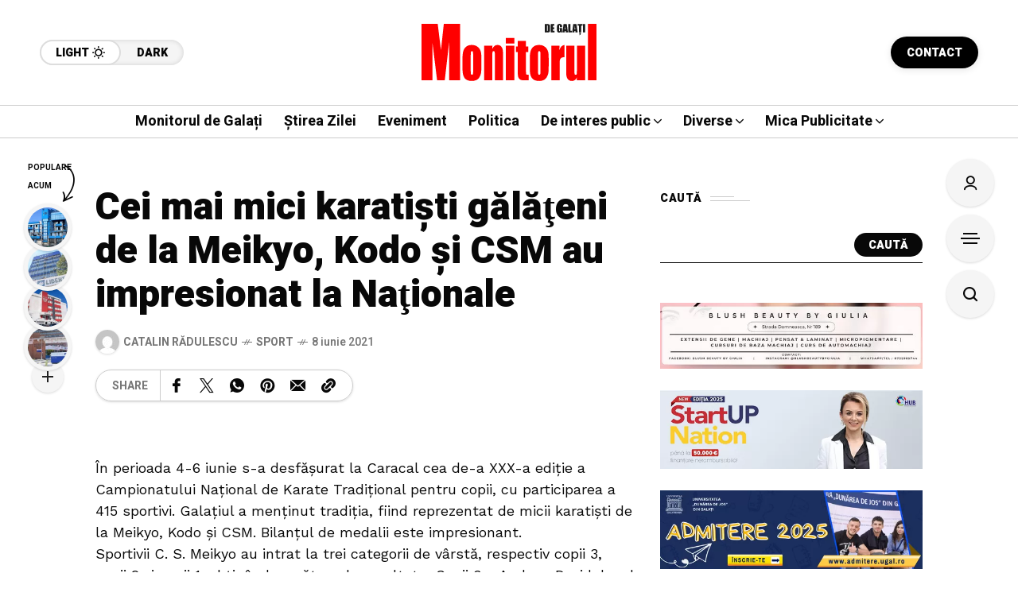

--- FILE ---
content_type: text/html; charset=UTF-8
request_url: https://www.monitoruldegalati.ro/sport/cei-mai-mici-karatisti-galateni-de-la-meikyo,-kodo-si-csm-au-impresionat-la-nationale.html
body_size: 230009
content:
<!DOCTYPE html>
<html lang="ro-RO">
<head>
	<meta charset="UTF-8">
	<meta name="viewport" content="width=device-width, initial-scale=1">
	<meta name='robots' content='index, follow, max-image-preview:large, max-snippet:-1, max-video-preview:-1' />

	<!-- This site is optimized with the Yoast SEO plugin v26.6 - https://yoast.com/wordpress/plugins/seo/ -->
	<title>Cei mai mici karatişti gălăţeni de la Meikyo, Kodo şi CSM au impresionat la Naţionale - Monitorul de Galati</title>
	<link rel="canonical" href="https://www.monitoruldegalati.ro/sport/cei-mai-mici-karatisti-galateni-de-la-meikyo-kodo-si-csm-au-impresionat-la-nationale.html" />
	<meta property="og:locale" content="ro_RO" />
	<meta property="og:type" content="article" />
	<meta property="og:title" content="Cei mai mici karatişti gălăţeni de la Meikyo, Kodo şi CSM au impresionat la Naţionale - Monitorul de Galati" />
	<meta property="og:description" content="În perioada 4-6 iunie s-a desfăşurat la Caracal cea de-a XXX-a ediţie a Campionatului Naţional de Karate Tradiţional pentru copii, cu participarea a 415 sportivi. Galaţiul a menţinut tradiţia, fiind reprezentat de micii karatişti de la Meikyo, Kodo şi CSM. Bilanţul de medalii este impresionant. Sportivii C. S. Meikyo au intrat la trei categorii de [&hellip;]" />
	<meta property="og:url" content="https://www.monitoruldegalati.ro/sport/cei-mai-mici-karatisti-galateni-de-la-meikyo-kodo-si-csm-au-impresionat-la-nationale.html" />
	<meta property="og:site_name" content="Monitorul de Galati" />
	<meta property="article:published_time" content="2021-06-08T11:01:19+00:00" />
	<meta name="author" content="Catalin RĂDULESCU" />
	<meta name="twitter:card" content="summary_large_image" />
	<meta name="twitter:label1" content="Scris de" />
	<meta name="twitter:data1" content="Catalin RĂDULESCU" />
	<meta name="twitter:label2" content="Timp estimat pentru citire" />
	<meta name="twitter:data2" content="3 minute" />
	<script type="application/ld+json" class="yoast-schema-graph">{"@context":"https://schema.org","@graph":[{"@type":"WebPage","@id":"https://www.monitoruldegalati.ro/sport/cei-mai-mici-karatisti-galateni-de-la-meikyo-kodo-si-csm-au-impresionat-la-nationale.html","url":"https://www.monitoruldegalati.ro/sport/cei-mai-mici-karatisti-galateni-de-la-meikyo-kodo-si-csm-au-impresionat-la-nationale.html","name":"Cei mai mici karatişti gălăţeni de la Meikyo, Kodo şi CSM au impresionat la Naţionale - Monitorul de Galati","isPartOf":{"@id":"https://www.monitoruldegalati.ro/#website"},"datePublished":"2021-06-08T11:01:19+00:00","author":{"@id":"https://www.monitoruldegalati.ro/#/schema/person/569ff87d7bab860b80392ff5c61ac728"},"breadcrumb":{"@id":"https://www.monitoruldegalati.ro/sport/cei-mai-mici-karatisti-galateni-de-la-meikyo-kodo-si-csm-au-impresionat-la-nationale.html#breadcrumb"},"inLanguage":"ro-RO","potentialAction":[{"@type":"ReadAction","target":["https://www.monitoruldegalati.ro/sport/cei-mai-mici-karatisti-galateni-de-la-meikyo-kodo-si-csm-au-impresionat-la-nationale.html"]}]},{"@type":"BreadcrumbList","@id":"https://www.monitoruldegalati.ro/sport/cei-mai-mici-karatisti-galateni-de-la-meikyo-kodo-si-csm-au-impresionat-la-nationale.html#breadcrumb","itemListElement":[{"@type":"ListItem","position":1,"name":"Prima pagină","item":"https://www.monitoruldegalati.ro/"},{"@type":"ListItem","position":2,"name":"Cei mai mici karatişti gălăţeni de la Meikyo, Kodo şi CSM au impresionat la Naţionale"}]},{"@type":"WebSite","@id":"https://www.monitoruldegalati.ro/#website","url":"https://www.monitoruldegalati.ro/","name":"Monitorul de Galati","description":"Monitorul de Galați – publicație de știri cu ediție online și print. Știri locale, naționale și internaționale, politică, economie și actualitate.","potentialAction":[{"@type":"SearchAction","target":{"@type":"EntryPoint","urlTemplate":"https://www.monitoruldegalati.ro/?s={search_term_string}"},"query-input":{"@type":"PropertyValueSpecification","valueRequired":true,"valueName":"search_term_string"}}],"inLanguage":"ro-RO"},{"@type":"Person","@id":"https://www.monitoruldegalati.ro/#/schema/person/569ff87d7bab860b80392ff5c61ac728","name":"Catalin RĂDULESCU","image":{"@type":"ImageObject","inLanguage":"ro-RO","@id":"https://www.monitoruldegalati.ro/#/schema/person/image/","url":"https://secure.gravatar.com/avatar/0041dd1828694c1f07fa7a6d69747fd3e5b33fae943e323a96615dd32c2b006c?s=96&d=mm&r=g","contentUrl":"https://secure.gravatar.com/avatar/0041dd1828694c1f07fa7a6d69747fd3e5b33fae943e323a96615dd32c2b006c?s=96&d=mm&r=g","caption":"Catalin RĂDULESCU"},"url":"https://www.monitoruldegalati.ro/author/catalin_radulescu"}]}</script>
	<!-- / Yoast SEO plugin. -->


<link rel='dns-prefetch' href='//www.googletagmanager.com' />
<link rel='dns-prefetch' href='//fonts.googleapis.com' />
<link rel='dns-prefetch' href='//pagead2.googlesyndication.com' />
<link rel='preconnect' href='https://fonts.gstatic.com' crossorigin />
<link rel="alternate" type="application/rss+xml" title="Monitorul de Galati &raquo; Flux" href="https://www.monitoruldegalati.ro/feed" />
<link rel="alternate" type="application/rss+xml" title="Monitorul de Galati &raquo; Flux comentarii" href="https://www.monitoruldegalati.ro/comments/feed" />
<link rel="alternate" type="application/rss+xml" title="Flux comentarii Monitorul de Galati &raquo; Cei mai mici karatişti gălăţeni de la Meikyo, Kodo şi CSM au impresionat la Naţionale" href="https://www.monitoruldegalati.ro/sport/cei-mai-mici-karatisti-galateni-de-la-meikyo-kodo-si-csm-au-impresionat-la-nationale.html/feed" />
<link rel="alternate" title="oEmbed (JSON)" type="application/json+oembed" href="https://www.monitoruldegalati.ro/wp-json/oembed/1.0/embed?url=https%3A%2F%2Fwww.monitoruldegalati.ro%2Fsport%2Fcei-mai-mici-karatisti-galateni-de-la-meikyo-kodo-si-csm-au-impresionat-la-nationale.html" />
<link rel="alternate" title="oEmbed (XML)" type="text/xml+oembed" href="https://www.monitoruldegalati.ro/wp-json/oembed/1.0/embed?url=https%3A%2F%2Fwww.monitoruldegalati.ro%2Fsport%2Fcei-mai-mici-karatisti-galateni-de-la-meikyo-kodo-si-csm-au-impresionat-la-nationale.html&#038;format=xml" />
<style id='wp-img-auto-sizes-contain-inline-css' type='text/css'>
img:is([sizes=auto i],[sizes^="auto," i]){contain-intrinsic-size:3000px 1500px}
/*# sourceURL=wp-img-auto-sizes-contain-inline-css */
</style>
<style id='wp-emoji-styles-inline-css' type='text/css'>

	img.wp-smiley, img.emoji {
		display: inline !important;
		border: none !important;
		box-shadow: none !important;
		height: 1em !important;
		width: 1em !important;
		margin: 0 0.07em !important;
		vertical-align: -0.1em !important;
		background: none !important;
		padding: 0 !important;
	}
/*# sourceURL=wp-emoji-styles-inline-css */
</style>
<link rel='stylesheet' id='wp-block-library-css' href='https://www.monitoruldegalati.ro/wp-includes/css/dist/block-library/style.min.css?ver=6.9' type='text/css' media='all' />
<style id='classic-theme-styles-inline-css' type='text/css'>
/*! This file is auto-generated */
.wp-block-button__link{color:#fff;background-color:#32373c;border-radius:9999px;box-shadow:none;text-decoration:none;padding:calc(.667em + 2px) calc(1.333em + 2px);font-size:1.125em}.wp-block-file__button{background:#32373c;color:#fff;text-decoration:none}
/*# sourceURL=/wp-includes/css/classic-themes.min.css */
</style>
<style id='global-styles-inline-css' type='text/css'>
:root{--wp--preset--aspect-ratio--square: 1;--wp--preset--aspect-ratio--4-3: 4/3;--wp--preset--aspect-ratio--3-4: 3/4;--wp--preset--aspect-ratio--3-2: 3/2;--wp--preset--aspect-ratio--2-3: 2/3;--wp--preset--aspect-ratio--16-9: 16/9;--wp--preset--aspect-ratio--9-16: 9/16;--wp--preset--color--black: #000000;--wp--preset--color--cyan-bluish-gray: #abb8c3;--wp--preset--color--white: #ffffff;--wp--preset--color--pale-pink: #f78da7;--wp--preset--color--vivid-red: #cf2e2e;--wp--preset--color--luminous-vivid-orange: #ff6900;--wp--preset--color--luminous-vivid-amber: #fcb900;--wp--preset--color--light-green-cyan: #7bdcb5;--wp--preset--color--vivid-green-cyan: #00d084;--wp--preset--color--pale-cyan-blue: #8ed1fc;--wp--preset--color--vivid-cyan-blue: #0693e3;--wp--preset--color--vivid-purple: #9b51e0;--wp--preset--gradient--vivid-cyan-blue-to-vivid-purple: linear-gradient(135deg,rgb(6,147,227) 0%,rgb(155,81,224) 100%);--wp--preset--gradient--light-green-cyan-to-vivid-green-cyan: linear-gradient(135deg,rgb(122,220,180) 0%,rgb(0,208,130) 100%);--wp--preset--gradient--luminous-vivid-amber-to-luminous-vivid-orange: linear-gradient(135deg,rgb(252,185,0) 0%,rgb(255,105,0) 100%);--wp--preset--gradient--luminous-vivid-orange-to-vivid-red: linear-gradient(135deg,rgb(255,105,0) 0%,rgb(207,46,46) 100%);--wp--preset--gradient--very-light-gray-to-cyan-bluish-gray: linear-gradient(135deg,rgb(238,238,238) 0%,rgb(169,184,195) 100%);--wp--preset--gradient--cool-to-warm-spectrum: linear-gradient(135deg,rgb(74,234,220) 0%,rgb(151,120,209) 20%,rgb(207,42,186) 40%,rgb(238,44,130) 60%,rgb(251,105,98) 80%,rgb(254,248,76) 100%);--wp--preset--gradient--blush-light-purple: linear-gradient(135deg,rgb(255,206,236) 0%,rgb(152,150,240) 100%);--wp--preset--gradient--blush-bordeaux: linear-gradient(135deg,rgb(254,205,165) 0%,rgb(254,45,45) 50%,rgb(107,0,62) 100%);--wp--preset--gradient--luminous-dusk: linear-gradient(135deg,rgb(255,203,112) 0%,rgb(199,81,192) 50%,rgb(65,88,208) 100%);--wp--preset--gradient--pale-ocean: linear-gradient(135deg,rgb(255,245,203) 0%,rgb(182,227,212) 50%,rgb(51,167,181) 100%);--wp--preset--gradient--electric-grass: linear-gradient(135deg,rgb(202,248,128) 0%,rgb(113,206,126) 100%);--wp--preset--gradient--midnight: linear-gradient(135deg,rgb(2,3,129) 0%,rgb(40,116,252) 100%);--wp--preset--font-size--small: 13px;--wp--preset--font-size--medium: 20px;--wp--preset--font-size--large: 36px;--wp--preset--font-size--x-large: 42px;--wp--preset--spacing--20: 0.44rem;--wp--preset--spacing--30: 0.67rem;--wp--preset--spacing--40: 1rem;--wp--preset--spacing--50: 1.5rem;--wp--preset--spacing--60: 2.25rem;--wp--preset--spacing--70: 3.38rem;--wp--preset--spacing--80: 5.06rem;--wp--preset--shadow--natural: 6px 6px 9px rgba(0, 0, 0, 0.2);--wp--preset--shadow--deep: 12px 12px 50px rgba(0, 0, 0, 0.4);--wp--preset--shadow--sharp: 6px 6px 0px rgba(0, 0, 0, 0.2);--wp--preset--shadow--outlined: 6px 6px 0px -3px rgb(255, 255, 255), 6px 6px rgb(0, 0, 0);--wp--preset--shadow--crisp: 6px 6px 0px rgb(0, 0, 0);}:where(.is-layout-flex){gap: 0.5em;}:where(.is-layout-grid){gap: 0.5em;}body .is-layout-flex{display: flex;}.is-layout-flex{flex-wrap: wrap;align-items: center;}.is-layout-flex > :is(*, div){margin: 0;}body .is-layout-grid{display: grid;}.is-layout-grid > :is(*, div){margin: 0;}:where(.wp-block-columns.is-layout-flex){gap: 2em;}:where(.wp-block-columns.is-layout-grid){gap: 2em;}:where(.wp-block-post-template.is-layout-flex){gap: 1.25em;}:where(.wp-block-post-template.is-layout-grid){gap: 1.25em;}.has-black-color{color: var(--wp--preset--color--black) !important;}.has-cyan-bluish-gray-color{color: var(--wp--preset--color--cyan-bluish-gray) !important;}.has-white-color{color: var(--wp--preset--color--white) !important;}.has-pale-pink-color{color: var(--wp--preset--color--pale-pink) !important;}.has-vivid-red-color{color: var(--wp--preset--color--vivid-red) !important;}.has-luminous-vivid-orange-color{color: var(--wp--preset--color--luminous-vivid-orange) !important;}.has-luminous-vivid-amber-color{color: var(--wp--preset--color--luminous-vivid-amber) !important;}.has-light-green-cyan-color{color: var(--wp--preset--color--light-green-cyan) !important;}.has-vivid-green-cyan-color{color: var(--wp--preset--color--vivid-green-cyan) !important;}.has-pale-cyan-blue-color{color: var(--wp--preset--color--pale-cyan-blue) !important;}.has-vivid-cyan-blue-color{color: var(--wp--preset--color--vivid-cyan-blue) !important;}.has-vivid-purple-color{color: var(--wp--preset--color--vivid-purple) !important;}.has-black-background-color{background-color: var(--wp--preset--color--black) !important;}.has-cyan-bluish-gray-background-color{background-color: var(--wp--preset--color--cyan-bluish-gray) !important;}.has-white-background-color{background-color: var(--wp--preset--color--white) !important;}.has-pale-pink-background-color{background-color: var(--wp--preset--color--pale-pink) !important;}.has-vivid-red-background-color{background-color: var(--wp--preset--color--vivid-red) !important;}.has-luminous-vivid-orange-background-color{background-color: var(--wp--preset--color--luminous-vivid-orange) !important;}.has-luminous-vivid-amber-background-color{background-color: var(--wp--preset--color--luminous-vivid-amber) !important;}.has-light-green-cyan-background-color{background-color: var(--wp--preset--color--light-green-cyan) !important;}.has-vivid-green-cyan-background-color{background-color: var(--wp--preset--color--vivid-green-cyan) !important;}.has-pale-cyan-blue-background-color{background-color: var(--wp--preset--color--pale-cyan-blue) !important;}.has-vivid-cyan-blue-background-color{background-color: var(--wp--preset--color--vivid-cyan-blue) !important;}.has-vivid-purple-background-color{background-color: var(--wp--preset--color--vivid-purple) !important;}.has-black-border-color{border-color: var(--wp--preset--color--black) !important;}.has-cyan-bluish-gray-border-color{border-color: var(--wp--preset--color--cyan-bluish-gray) !important;}.has-white-border-color{border-color: var(--wp--preset--color--white) !important;}.has-pale-pink-border-color{border-color: var(--wp--preset--color--pale-pink) !important;}.has-vivid-red-border-color{border-color: var(--wp--preset--color--vivid-red) !important;}.has-luminous-vivid-orange-border-color{border-color: var(--wp--preset--color--luminous-vivid-orange) !important;}.has-luminous-vivid-amber-border-color{border-color: var(--wp--preset--color--luminous-vivid-amber) !important;}.has-light-green-cyan-border-color{border-color: var(--wp--preset--color--light-green-cyan) !important;}.has-vivid-green-cyan-border-color{border-color: var(--wp--preset--color--vivid-green-cyan) !important;}.has-pale-cyan-blue-border-color{border-color: var(--wp--preset--color--pale-cyan-blue) !important;}.has-vivid-cyan-blue-border-color{border-color: var(--wp--preset--color--vivid-cyan-blue) !important;}.has-vivid-purple-border-color{border-color: var(--wp--preset--color--vivid-purple) !important;}.has-vivid-cyan-blue-to-vivid-purple-gradient-background{background: var(--wp--preset--gradient--vivid-cyan-blue-to-vivid-purple) !important;}.has-light-green-cyan-to-vivid-green-cyan-gradient-background{background: var(--wp--preset--gradient--light-green-cyan-to-vivid-green-cyan) !important;}.has-luminous-vivid-amber-to-luminous-vivid-orange-gradient-background{background: var(--wp--preset--gradient--luminous-vivid-amber-to-luminous-vivid-orange) !important;}.has-luminous-vivid-orange-to-vivid-red-gradient-background{background: var(--wp--preset--gradient--luminous-vivid-orange-to-vivid-red) !important;}.has-very-light-gray-to-cyan-bluish-gray-gradient-background{background: var(--wp--preset--gradient--very-light-gray-to-cyan-bluish-gray) !important;}.has-cool-to-warm-spectrum-gradient-background{background: var(--wp--preset--gradient--cool-to-warm-spectrum) !important;}.has-blush-light-purple-gradient-background{background: var(--wp--preset--gradient--blush-light-purple) !important;}.has-blush-bordeaux-gradient-background{background: var(--wp--preset--gradient--blush-bordeaux) !important;}.has-luminous-dusk-gradient-background{background: var(--wp--preset--gradient--luminous-dusk) !important;}.has-pale-ocean-gradient-background{background: var(--wp--preset--gradient--pale-ocean) !important;}.has-electric-grass-gradient-background{background: var(--wp--preset--gradient--electric-grass) !important;}.has-midnight-gradient-background{background: var(--wp--preset--gradient--midnight) !important;}.has-small-font-size{font-size: var(--wp--preset--font-size--small) !important;}.has-medium-font-size{font-size: var(--wp--preset--font-size--medium) !important;}.has-large-font-size{font-size: var(--wp--preset--font-size--large) !important;}.has-x-large-font-size{font-size: var(--wp--preset--font-size--x-large) !important;}
:where(.wp-block-post-template.is-layout-flex){gap: 1.25em;}:where(.wp-block-post-template.is-layout-grid){gap: 1.25em;}
:where(.wp-block-term-template.is-layout-flex){gap: 1.25em;}:where(.wp-block-term-template.is-layout-grid){gap: 1.25em;}
:where(.wp-block-columns.is-layout-flex){gap: 2em;}:where(.wp-block-columns.is-layout-grid){gap: 2em;}
:root :where(.wp-block-pullquote){font-size: 1.5em;line-height: 1.6;}
/*# sourceURL=global-styles-inline-css */
</style>
<link rel='stylesheet' id='contact-form-7-css' href='https://www.monitoruldegalati.ro/wp-content/plugins/contact-form-7/includes/css/styles.css?ver=6.1.4' type='text/css' media='all' />
<link rel='stylesheet' id='mow_fn_googlefonts-css' href='https://fonts.googleapis.com/css?family=Lora%3A400%2C400italic%2C500%2C500italic%2C600%2C600italic%2C700%2C700italic%2C800%2C800italic%2C900%2C900italic%7CHeebo%3A400%2C400italic%2C500%2C500italic%2C600%2C600italic%2C700%2C700italic%2C800%2C800italic%2C900%2C900italic%7CHeebo%3A400%2C400italic%2C500%2C500italic%2C600%2C600italic%2C700%2C700italic%2C800%2C800italic%2C900%2C900italic%7CWork+Sans%3A400%2C400italic%2C500%2C500italic%2C600%2C600italic%2C700%2C700italic%2C800%2C800italic%2C900%2C900italic&#038;display=swap&#038;subset=latin%2Ccyrillic%2Cgreek%2Cvietnamese&#038;ver=6.9' type='text/css' media='all' />
<link rel='stylesheet' id='mow-fn-base-css' href='https://www.monitoruldegalati.ro/wp-content/themes/mow/framework/css/base.min.css?ver=v14.5' type='text/css' media='all' />
<link rel='stylesheet' id='slick-css' href='https://www.monitoruldegalati.ro/wp-content/themes/mow/framework/css/slick.min.css?ver=v14.5' type='text/css' media='all' />
<link rel='stylesheet' id='quill-css' href='https://www.monitoruldegalati.ro/wp-content/themes/mow/framework/css/quill.min.css?ver=v14.5' type='text/css' media='all' />
<link rel='stylesheet' id='ytplayer-css' href='https://www.monitoruldegalati.ro/wp-content/themes/mow/framework/css/mb-ytplayer.min.css?ver=v14.5' type='text/css' media='all' />
<link rel='stylesheet' id='lightgallery-css' href='https://www.monitoruldegalati.ro/wp-content/themes/mow/framework/css/lightgallery.min.css?ver=v14.5' type='text/css' media='all' />
<link rel='stylesheet' id='swiper-css' href='https://www.monitoruldegalati.ro/wp-content/plugins/elementor/assets/lib/swiper/v8/css/swiper.min.css?ver=8.4.5' type='text/css' media='all' />
<link rel='stylesheet' id='mediaelementplayer-css' href='https://www.monitoruldegalati.ro/wp-content/themes/mow/framework/css/mediaelementplayer.min.css?ver=v14.5' type='text/css' media='all' />
<link rel='stylesheet' id='mow-fn-icons-css' href='https://www.monitoruldegalati.ro/wp-content/themes/mow/framework/css/f_icons.min.css?ver=v14.5' type='text/css' media='all' />
<link rel='stylesheet' id='mow-fn-widgets-css' href='https://www.monitoruldegalati.ro/wp-content/themes/mow/framework/css/widgets.min.css?ver=v14.5' type='text/css' media='all' />
<link rel='stylesheet' id='mow-fn-woocommerce-css' href='https://www.monitoruldegalati.ro/wp-content/themes/mow/config/config-woo/woocommerce.min.css?ver=v14.5' type='text/css' media='all' />
<link rel='stylesheet' id='mow-fn-relink-css' href='https://www.monitoruldegalati.ro/wp-content/themes/mow/framework/css/relink.min.css?ver=v14.5' type='text/css' media='all' />
<link rel='stylesheet' id='mow-fn-style-css' href='https://www.monitoruldegalati.ro/wp-content/themes/mow/framework/css/style.min.css?ver=v14.5' type='text/css' media='all' />
<link rel='stylesheet' id='mow-fn-responsive-css' href='https://www.monitoruldegalati.ro/wp-content/themes/mow/framework/css/responsive.min.css?ver=v14.5' type='text/css' media='all' />
<link rel='stylesheet' id='mow-fn-dark-css' href='https://www.monitoruldegalati.ro/wp-content/themes/mow/framework/css/dark.min.css?ver=v14.5' type='text/css' media='all' />
<link rel='stylesheet' id='mow-fn-rtl-css' href='https://www.monitoruldegalati.ro/wp-content/themes/mow/framework/css/rtl.min.css?ver=v14.5' type='text/css' media='all' />
<link rel='stylesheet' id='mow-fn-stylesheet-css' href='https://www.monitoruldegalati.ro/wp-content/themes/mow/style.css?ver=v14.5' type='text/css' media='all' />
<link rel="preload" as="style" href="https://fonts.googleapis.com/css?family=Work%20Sans:400%7CHeebo:400%7CLora:400&#038;display=swap&#038;ver=1766492331" /><link rel="stylesheet" href="https://fonts.googleapis.com/css?family=Work%20Sans:400%7CHeebo:400%7CLora:400&#038;display=swap&#038;ver=1766492331" media="print" onload="this.media='all'"><noscript><link rel="stylesheet" href="https://fonts.googleapis.com/css?family=Work%20Sans:400%7CHeebo:400%7CLora:400&#038;display=swap&#038;ver=1766492331" /></noscript><link rel='stylesheet' id='mow_fn_inline-css' href='https://www.monitoruldegalati.ro/wp-content/themes/mow/framework/css/inline.css?ver=v14.5' type='text/css' media='all' />
<style id='mow_fn_inline-inline-css' type='text/css'>

		@media(max-width: 600px){
			#wpadminbar{position: fixed;}
		}
	
		:root{
			--hff: Heebo;
			--bff: Work Sans;
			--quote-ff: Lora;
		}
	
		.cursor-inner.cursor-slider.cursor-hover span:after,
		.cursor-inner.cursor-slider.cursor-hover span:before{
			background-color: #000000;
		}
		.cursor-outer .fn-cursor,.cursor-inner.cursor-slider:not(.cursor-hover) .fn-cursor{
			border-color: rgba(0,0,0,0.7);
		}
		.cursor-inner .fn-cursor,.cursor-inner .fn-left:before,.cursor-inner .fn-left:after,.cursor-inner .fn-right:before,.cursor-inner .fn-right:after{
			background-color: rgba(0,0,0,0.7);
		}
		.cursor-inner.cursor-hover .fn-cursor{
			background-color: rgba(0,0,0,0.1);
		}
		[data-site-skin='dark'] .cursor-inner.cursor-slider.cursor-hover span:after,
		[data-site-skin='dark'] .cursor-inner.cursor-slider.cursor-hover span:before{
			background-color: #FFFFFF;
		}
		[data-site-skin='dark'] .cursor-outer .fn-cursor,
		[data-site-skin='dark'] .cursor-inner.cursor-slider:not(.cursor-hover) .fn-cursor{
			border-color: rgba(255,255,255,0.7);
		}
		[data-site-skin='dark'] .cursor-inner .fn-cursor,
		[data-site-skin='dark'] .cursor-inner .fn-left:before,
		[data-site-skin='dark'] .cursor-inner .fn-left:after,
		[data-site-skin='dark'] .cursor-inner .fn-right:before,
		[data-site-skin='dark'] .cursor-inner .fn-right:after{
			background-color: rgba(255,255,255,0.7);
		}
		[data-site-skin='dark'] .cursor-inner.cursor-hover .fn-cursor{
			background-color: rgba(255,255,255,0.1);
		}
	
		:root{
			--mow-bbc: #FFFFFF;
			--mow-mc1: #FF0000;
			--mow-hhc: #FF0000;
			--mow-hc: #080808;
			--mow-bc: #777777;
			--mow-ebc: #F5F5F5;
			--mow-aebc: #E5E5E5;
			--mow-border-color: #CCCCCC;
			--mow-contrast-text: #FFFFFF;
		}
		[data-site-skin='dark']:root{
			--mow-bbc: #121212;
			--mow-mc1: #FF0000;
			--mow-hhc: #FF0000;
			--mow-hc: #CCCCCC;
			--mow-bc: #777777;
			--mow-ebc: #1D1D1D;
			--mow-aebc: #222222;
			--mow-border-color: #333333;
		}
	
		.fn__logo img{
			max-width: 220px;
			max-height: 80px;
		}
		.mow_fn_mobnav .fn__logo img{
			max-width: 220px;
			max-height: 80px;
		}
	
		.mow_fn_header .mow_fn_main_nav > li > a{
			height: 147px;
			line-height: 147px;
		}
		.mow_fn_mlogo_header .mow_fn_main_nav > li > a{
			height: 40px;
			line-height: 40px;
		}
	
		.blog__item .desc p{
			overflow: hidden;
		   	text-overflow: ellipsis;
		   	display: -webkit-box;
		   	-webkit-line-clamp: 3;
		   	-webkit-box-orient: vertical;
		}
	
		.mow_fn_mlogo_header[data-layout='overlay_bg'] .header_nav_wrap{
			background-color: #080808;
		}
		.mow_fn_mlogo_header[data-layout='overlay_bg'] .mow_fn_main_nav > li > a{
			color: #FFFFFF;
		}
	
		.mow_fn_mobnav{
			background-color: #000000;
		}
		.mow_fn_mobnav .mob_top{
			border-bottom-color: #222222;
		}
		.mow_fn_mobnav .mobile_menu a{
			color: #EEEEEE;
		}
	
		.fn__rating_count .number{
			background-color: #FDD23C;
			color: #000000;
		}
	
		.fn__meta .sticky_label span{background-color: #FFEEAF;}
	
		h1{font-size: 45px;}
		h2{font-size: 36px;}
		h3{font-size: 30px;}
		h4{font-size: 24px;}
		h5{font-size: 20px;}
		h6{font-size: 16px;}
	.fn__post_count {
   
    display: none;
}
/*# sourceURL=mow_fn_inline-inline-css */
</style>
<script type="text/javascript" src="https://www.monitoruldegalati.ro/wp-content/themes/mow/framework/js/head-script.min.js?ver=v14.5" id="head-script-js"></script>

<!-- Google tag (gtag.js) snippet added by Site Kit -->
<!-- Google Analytics snippet added by Site Kit -->
<script type="text/javascript" src="https://www.googletagmanager.com/gtag/js?id=GT-NBBRB9T" id="google_gtagjs-js" async></script>
<script type="text/javascript" id="google_gtagjs-js-after">
/* <![CDATA[ */
window.dataLayer = window.dataLayer || [];function gtag(){dataLayer.push(arguments);}
gtag("set","linker",{"domains":["www.monitoruldegalati.ro"]});
gtag("js", new Date());
gtag("set", "developer_id.dZTNiMT", true);
gtag("config", "GT-NBBRB9T");
 window._googlesitekit = window._googlesitekit || {}; window._googlesitekit.throttledEvents = []; window._googlesitekit.gtagEvent = (name, data) => { var key = JSON.stringify( { name, data } ); if ( !! window._googlesitekit.throttledEvents[ key ] ) { return; } window._googlesitekit.throttledEvents[ key ] = true; setTimeout( () => { delete window._googlesitekit.throttledEvents[ key ]; }, 5 ); gtag( "event", name, { ...data, event_source: "site-kit" } ); }; 
//# sourceURL=google_gtagjs-js-after
/* ]]> */
</script>
<script type="text/javascript" src="https://www.monitoruldegalati.ro/wp-includes/js/jquery/jquery.min.js?ver=3.7.1" id="jquery-core-js"></script>
<script type="text/javascript" src="https://www.monitoruldegalati.ro/wp-includes/js/jquery/jquery-migrate.min.js?ver=3.4.1" id="jquery-migrate-js"></script>
<link rel="https://api.w.org/" href="https://www.monitoruldegalati.ro/wp-json/" /><link rel="alternate" title="JSON" type="application/json" href="https://www.monitoruldegalati.ro/wp-json/wp/v2/posts/63856" /><link rel="EditURI" type="application/rsd+xml" title="RSD" href="https://www.monitoruldegalati.ro/xmlrpc.php?rsd" />
<meta name="generator" content="WordPress 6.9" />
<link rel='shortlink' href='https://www.monitoruldegalati.ro/?p=63856' />
<meta name="generator" content="Redux 4.5.9" />
<!-- This site is using AdRotate Professional v5.18.1 to display their advertisements - https://ajdg.solutions/ -->
<!-- AdRotate CSS -->
<style type="text/css" media="screen">
	.g { margin:0px; padding:0px; overflow:hidden; line-height:1; zoom:1; }
	.g img { height:auto; }
	.g-col { position:relative; float:left; }
	.g-col:first-child { margin-left: 0; }
	.g-col:last-child { margin-right: 0; }
	.woocommerce-page .g, .bbpress-wrapper .g { margin: 20px auto; clear:both; }
	.g-1 { margin:0px 0px 0px 0px; width:100%; max-width:728px; height:100%; max-height:90px; }
	@media only screen and (max-width: 480px) {
		.g-col, .g-dyn, .g-single { width:100%; margin-left:0; margin-right:0; }
		.woocommerce-page .g, .bbpress-wrapper .g { margin: 10px auto; }
	}
</style>
<!-- /AdRotate CSS -->

<meta name="generator" content="Site Kit by Google 1.168.0" />			<link rel="canonical" href="https://www.monitoruldegalati.ro/sport/cei-mai-mici-karatisti-galateni-de-la-meikyo-kodo-si-csm-au-impresionat-la-nationale.html">
	
	<!-- Open Graph -->
	<meta property="og:title" content="Cei mai mici karatişti gălăţeni de la Meikyo, Kodo şi CSM au impresionat la Naţionale">
	<meta property="og:type" content="article">
	<meta property="og:url" content="https://www.monitoruldegalati.ro/sport/cei-mai-mici-karatisti-galateni-de-la-meikyo-kodo-si-csm-au-impresionat-la-nationale.html">
	<meta property="og:site_name" content="Monitorul de Galati">
	<meta property="og:description" content="În perioada 4-6 iunie s-a desfăşurat la Caracal cea de-a XXX-a ediţie a Campionatului Naţional de Karate Tradiţional pentru copii,">
	<meta property="og:locale" content="ro_RO">

			<meta property="article:published_time" content="2021-06-08T11:01:19+00:00">
		<meta property="article:modified_time" content="2021-06-08T11:01:19+00:00">
		<meta property="article:author" content="https://www.monitoruldegalati.ro/author/catalin_radulescu">
	
			<meta property="og:image" content="https://www.monitoruldegalati.ro/wp-content/uploads/2025/12/monitorul-de-galati-logo.svg">
		<meta property="og:image:width" content="0">
		<meta property="og:image:height" content="0">
		<meta property="og:image:alt" content="Cei mai mici karatişti gălăţeni de la Meikyo, Kodo şi CSM au impresionat la Naţionale">
	
	<!-- Twitter Card -->
	<meta name="twitter:card" content="summary_large_image">
	<meta name="twitter:title" content="Cei mai mici karatişti gălăţeni de la Meikyo, Kodo şi CSM au impresionat la Naţionale">
	<meta name="twitter:description" content="În perioada 4-6 iunie s-a desfăşurat la Caracal cea de-a XXX-a ediţie a Campionatului Naţional de Karate Tradiţional pentru copii,">
	<meta name="twitter:url" content="https://www.monitoruldegalati.ro/sport/cei-mai-mici-karatisti-galateni-de-la-meikyo-kodo-si-csm-au-impresionat-la-nationale.html">
			<meta name="twitter:image" content="https://www.monitoruldegalati.ro/wp-content/uploads/2025/12/monitorul-de-galati-logo.svg">
			<meta name="description" content="În perioada 4-6 iunie s-a desfăşurat la Caracal cea de-a XXX-a ediţie a Campionatului Naţional de Karate Tradiţional pentru copii, cu participarea ..."><link rel="prev" href="https://www.monitoruldegalati.ro/stirea-zilei/vaccinul-johnson-johnson-disponibil-la-centrul-drive-thru-din-galati.html" />
<link rel="next" href="https://www.monitoruldegalati.ro/comunitate/covid-19-un-deces-si-o-infectare-in-24-de-ore-la-galati.html" />

<!-- Google AdSense meta tags added by Site Kit -->
<meta name="google-adsense-platform-account" content="ca-host-pub-2644536267352236">
<meta name="google-adsense-platform-domain" content="sitekit.withgoogle.com">
<!-- End Google AdSense meta tags added by Site Kit -->
<meta name="generator" content="Elementor 3.33.6; features: e_font_icon_svg, additional_custom_breakpoints; settings: css_print_method-external, google_font-enabled, font_display-swap">
			<style>
				.e-con.e-parent:nth-of-type(n+4):not(.e-lazyloaded):not(.e-no-lazyload),
				.e-con.e-parent:nth-of-type(n+4):not(.e-lazyloaded):not(.e-no-lazyload) * {
					background-image: none !important;
				}
				@media screen and (max-height: 1024px) {
					.e-con.e-parent:nth-of-type(n+3):not(.e-lazyloaded):not(.e-no-lazyload),
					.e-con.e-parent:nth-of-type(n+3):not(.e-lazyloaded):not(.e-no-lazyload) * {
						background-image: none !important;
					}
				}
				@media screen and (max-height: 640px) {
					.e-con.e-parent:nth-of-type(n+2):not(.e-lazyloaded):not(.e-no-lazyload),
					.e-con.e-parent:nth-of-type(n+2):not(.e-lazyloaded):not(.e-no-lazyload) * {
						background-image: none !important;
					}
				}
			</style>
			
<!-- Google AdSense snippet added by Site Kit -->
<script type="text/javascript" async="async" src="https://pagead2.googlesyndication.com/pagead/js/adsbygoogle.js?client=ca-pub-1892446475636495&amp;host=ca-host-pub-2644536267352236" crossorigin="anonymous"></script>

<!-- End Google AdSense snippet added by Site Kit -->
<link rel="preload" href="https://fonts.googleapis.com/css?family=Lora:400,400italic,500,500italic,600,600italic,700,700italic,800,800italic,900,900italic|Heebo:400,400italic,500,500italic,600,600italic,700,700italic,800,800italic,900,900italic|Heebo:400,400italic,500,500italic,600,600italic,700,700italic,800,800italic,900,900italic|Work+Sans:400,400italic,500,500italic,600,600italic,700,700italic,800,800italic,900,900italic&#038;display=swap&#038;subset=latin,cyrillic,greek,vietnamese" as="style" onload="this.onload=null;this.rel='stylesheet'"><noscript><link rel="stylesheet" href="https://fonts.googleapis.com/css?family=Lora:400,400italic,500,500italic,600,600italic,700,700italic,800,800italic,900,900italic|Heebo:400,400italic,500,500italic,600,600italic,700,700italic,800,800italic,900,900italic|Heebo:400,400italic,500,500italic,600,600italic,700,700italic,800,800italic,900,900italic|Work+Sans:400,400italic,500,500italic,600,600italic,700,700italic,800,800italic,900,900italic&#038;display=swap&#038;subset=latin,cyrillic,greek,vietnamese"></noscript><link rel="icon" href="https://www.monitoruldegalati.ro/wp-content/uploads/2025/12/oie_B1NnUsZ6ezu1-150x150.png" sizes="32x32" />
<link rel="icon" href="https://www.monitoruldegalati.ro/wp-content/uploads/2025/12/oie_B1NnUsZ6ezu1.png" sizes="192x192" />
<link rel="apple-touch-icon" href="https://www.monitoruldegalati.ro/wp-content/uploads/2025/12/oie_B1NnUsZ6ezu1.png" />
<meta name="msapplication-TileImage" content="https://www.monitoruldegalati.ro/wp-content/uploads/2025/12/oie_B1NnUsZ6ezu1.png" />
		<style type="text/css" id="wp-custom-css">
			.fn_cs_cats_grid_box .img_wrap {
    display: none;

}		</style>
		<style id="mow_fn_option-dynamic-css" title="dynamic-css" class="redux-options-output">body{font-family:"Work Sans";font-weight:400;font-style:normal;font-size:18px;}.mow_fn_main_nav > li > a{font-family:Heebo;font-style:normal;font-size:20px;}input{font-family:Heebo;font-weight:400;font-style:normal;font-size:16px;}blockquote{font-family:Lora;font-weight:400;font-style:normal;font-size:24px;}h1,h2,h3,h4,h5,h6{font-family:Heebo;font-weight:400;font-style:normal;}</style>	<script>
					if (!localStorage.mow_skin) { localStorage.mow_skin = "light";}
				document.documentElement.setAttribute("data-site-skin", localStorage.mow_skin);
	</script>
</head>
<body class="wp-singular post-template-default single single-post postid-63856 single-format-standard wp-theme-mow sidebar_sticky_enable ltr mow_ltr mow-core-ready elementor-default elementor-kit-85047">
	
	
	
	<!-- HTML starts here -->
	<div class="mow-fn-wrapper">


		<!-- Desktop Navigation -->
		


<div class="mow_fn_site_overlay"></div>

<!-- Header -->
<header id="mow_fn_header" data-header-width="full">
	
		<div class="mow_fn_mlogo_header" data-layout="full_border">
		<div class="header_logo_wrap">
			<div class="header_logo">
				<div class="left_item">
					<div class="ht_left_item fn__skin">
							<a href="#" class="light"><span class="text">Light</span><i class="fn__isvg fn__isvg-svg__sun "></i></a>
							<a href="#" class="dark"><span class="text">Dark</span><i class="fn__isvg fn__isvg-svg__moon "></i></a>
						</div>				</div>
				<div class="middle_item">
					<div class="fn__logo">
						<a href="https://www.monitoruldegalati.ro/"><img loading="lazy" decoding="async" width="" height="" class="dark_logo" src="https://www.monitoruldegalati.ro/wp-content/uploads/2025/12/monitorul-de-galati-logo.svg" alt="logo"><img loading="lazy" decoding="async" width="1080" height="353" class="light_logo" src="https://www.monitoruldegalati.ro/wp-content/uploads/2025/12/monitoruldegalati-dark.png" alt="logo"></a>					</div>
				</div>
				<div class="right_item">
					<div class="ht_right_item ht_right_item_extra"><div class="extra_link"><a href="https://www.wp.monitoruldegalati.ro/contact" class="full_link" target="_blank"></a><span class="tel">Contact</span></div></div>				</div>
			</div>
		</div>
		<div class="header_nav_wrap">
			<div class="header_nav">
				<div class="menu-mainmenu-container"><ul id="menu-mainmenu" class="mow_fn_main_nav"><li id="menu-item-85009" class="menu-item menu-item-type-custom menu-item-object-custom menu-item-home menu-item-85009"><a href="https://www.monitoruldegalati.ro"><span>Monitorul de Galați<i class="fn__isvg fn__isvg-svg__arrow_4 "></i></span></a></li>
<li id="menu-item-85010" class="menu-item menu-item-type-taxonomy menu-item-object-category menu-item-85010"><a href="https://www.monitoruldegalati.ro/category/stirea-zilei"><span>Știrea Zilei<i class="fn__isvg fn__isvg-svg__arrow_4 "></i></span></a></li>
<li id="menu-item-85011" class="menu-item menu-item-type-taxonomy menu-item-object-category menu-item-85011"><a href="https://www.monitoruldegalati.ro/category/eveniment"><span>Eveniment<i class="fn__isvg fn__isvg-svg__arrow_4 "></i></span></a></li>
<li id="menu-item-85013" class="menu-item menu-item-type-taxonomy menu-item-object-category menu-item-85013"><a href="https://www.monitoruldegalati.ro/category/politica"><span>Politica<i class="fn__isvg fn__isvg-svg__arrow_4 "></i></span></a></li>
<li id="menu-item-85016" class="menu-item menu-item-type-taxonomy menu-item-object-category menu-item-has-children menu-item-85016"><a href="https://www.monitoruldegalati.ro/category/de-interes-public"><span>De interes public<i class="fn__isvg fn__isvg-svg__arrow_4 "></i></span></a><div class="fn__classic_sub"><ul class="mow_fn_submenu">	<li id="menu-item-85012" class="menu-item menu-item-type-taxonomy menu-item-object-category menu-item-85012"><a href="https://www.monitoruldegalati.ro/category/comunitate"><span>Comunitate<i class="fn__isvg fn__isvg-svg__arrow_4 "></i></span></a></li>
	<li id="menu-item-85014" class="menu-item menu-item-type-taxonomy menu-item-object-category menu-item-85014"><a href="https://www.monitoruldegalati.ro/category/regional"><span>Regional<i class="fn__isvg fn__isvg-svg__arrow_4 "></i></span></a></li>
	<li id="menu-item-85015" class="menu-item menu-item-type-taxonomy menu-item-object-category menu-item-85015"><a href="https://www.monitoruldegalati.ro/category/economie"><span>Economie<i class="fn__isvg fn__isvg-svg__arrow_4 "></i></span></a></li>
	<li id="menu-item-85018" class="menu-item menu-item-type-taxonomy menu-item-object-category current-post-ancestor current-menu-parent current-post-parent menu-item-85018"><a href="https://www.monitoruldegalati.ro/category/sport"><span>Sport<i class="fn__isvg fn__isvg-svg__arrow_4 "></i></span></a></li>
	<li id="menu-item-85017" class="menu-item menu-item-type-taxonomy menu-item-object-category menu-item-85017"><a href="https://www.monitoruldegalati.ro/category/sanatate"><span>Sanatate<i class="fn__isvg fn__isvg-svg__arrow_4 "></i></span></a></li>
	<li id="menu-item-85020" class="menu-item menu-item-type-taxonomy menu-item-object-category menu-item-85020"><a href="https://www.monitoruldegalati.ro/category/national"><span>National<i class="fn__isvg fn__isvg-svg__arrow_4 "></i></span></a></li>
	<li id="menu-item-85024" class="menu-item menu-item-type-taxonomy menu-item-object-category menu-item-85024"><a href="https://www.monitoruldegalati.ro/category/editorial"><span>Editorial<i class="fn__isvg fn__isvg-svg__arrow_4 "></i></span></a></li>
	<li id="menu-item-85019" class="menu-item menu-item-type-taxonomy menu-item-object-category menu-item-85019"><a href="https://www.monitoruldegalati.ro/category/fonduri-ue"><span>Fonduri UE<i class="fn__isvg fn__isvg-svg__arrow_4 "></i></span></a></li>
	<li id="menu-item-85021" class="menu-item menu-item-type-taxonomy menu-item-object-category menu-item-85021"><a href="https://www.monitoruldegalati.ro/category/mapamond"><span>Mapamond<i class="fn__isvg fn__isvg-svg__arrow_4 "></i></span></a></li>
</ul></div></li>
<li id="menu-item-85291" class="menu-item menu-item-type-custom menu-item-object-custom menu-item-has-children menu-item-85291"><a href="#"><span>Diverse<i class="fn__isvg fn__isvg-svg__arrow_4 "></i></span></a><div class="fn__classic_sub"><ul class="mow_fn_submenu">	<li id="menu-item-85023" class="menu-item menu-item-type-taxonomy menu-item-object-category menu-item-85023"><a href="https://www.monitoruldegalati.ro/category/pet-mania"><span>Pet Mania<i class="fn__isvg fn__isvg-svg__arrow_4 "></i></span></a></li>
	<li id="menu-item-85022" class="menu-item menu-item-type-taxonomy menu-item-object-category menu-item-85022"><a href="https://www.monitoruldegalati.ro/category/mozaic"><span>Mozaic<i class="fn__isvg fn__isvg-svg__arrow_4 "></i></span></a></li>
	<li id="menu-item-85040" class="menu-item menu-item-type-taxonomy menu-item-object-category menu-item-85040"><a href="https://www.monitoruldegalati.ro/category/tehnologie"><span>Tehnologie<i class="fn__isvg fn__isvg-svg__arrow_4 "></i></span></a></li>
	<li id="menu-item-85041" class="menu-item menu-item-type-taxonomy menu-item-object-category menu-item-85041"><a href="https://www.monitoruldegalati.ro/category/haz-de-necaz"><span>Haz de necaz<i class="fn__isvg fn__isvg-svg__arrow_4 "></i></span></a></li>
	<li id="menu-item-85042" class="menu-item menu-item-type-taxonomy menu-item-object-category menu-item-85042"><a href="https://www.monitoruldegalati.ro/category/cultura"><span>Cultură<i class="fn__isvg fn__isvg-svg__arrow_4 "></i></span></a></li>
	<li id="menu-item-85043" class="menu-item menu-item-type-taxonomy menu-item-object-category menu-item-85043"><a href="https://www.monitoruldegalati.ro/category/casa-si-gradina"><span>Casă și gradină<i class="fn__isvg fn__isvg-svg__arrow_4 "></i></span></a></li>
	<li id="menu-item-85044" class="menu-item menu-item-type-taxonomy menu-item-object-category menu-item-85044"><a href="https://www.monitoruldegalati.ro/category/sfaturi-si-retete"><span>Sfaturi și Reţete<i class="fn__isvg fn__isvg-svg__arrow_4 "></i></span></a></li>
	<li id="menu-item-85045" class="menu-item menu-item-type-taxonomy menu-item-object-category menu-item-85045"><a href="https://www.monitoruldegalati.ro/category/film-si-muzica"><span>Film și Muzică<i class="fn__isvg fn__isvg-svg__arrow_4 "></i></span></a></li>
</ul></div></li>
<li id="menu-item-85038" class="menu-item menu-item-type-taxonomy menu-item-object-category menu-item-has-children menu-item-85038"><a href="https://www.monitoruldegalati.ro/category/mica-publicitate"><span>Mica Publicitate<i class="fn__isvg fn__isvg-svg__arrow_4 "></i></span></a><div class="fn__classic_sub"><ul class="mow_fn_submenu">	<li id="menu-item-85025" class="menu-item menu-item-type-taxonomy menu-item-object-category menu-item-85025"><a href="https://www.monitoruldegalati.ro/category/mica-publicitate/imobiliare"><span>Imobiliare<i class="fn__isvg fn__isvg-svg__arrow_4 "></i></span></a></li>
	<li id="menu-item-85026" class="menu-item menu-item-type-taxonomy menu-item-object-category menu-item-85026"><a href="https://www.monitoruldegalati.ro/category/mica-publicitate/angajari"><span>Angajari<i class="fn__isvg fn__isvg-svg__arrow_4 "></i></span></a></li>
	<li id="menu-item-85027" class="menu-item menu-item-type-taxonomy menu-item-object-category menu-item-85027"><a href="https://www.monitoruldegalati.ro/category/mica-publicitate/prestari-servicii"><span>Prestari servicii<i class="fn__isvg fn__isvg-svg__arrow_4 "></i></span></a></li>
	<li id="menu-item-85028" class="menu-item menu-item-type-taxonomy menu-item-object-category menu-item-85028"><a href="https://www.monitoruldegalati.ro/category/mica-publicitate/matrimoniale"><span>Matrimoniale<i class="fn__isvg fn__isvg-svg__arrow_4 "></i></span></a></li>
	<li id="menu-item-85029" class="menu-item menu-item-type-taxonomy menu-item-object-category menu-item-85029"><a href="https://www.monitoruldegalati.ro/category/mica-publicitate/electronice"><span>Electronice<i class="fn__isvg fn__isvg-svg__arrow_4 "></i></span></a></li>
	<li id="menu-item-85030" class="menu-item menu-item-type-taxonomy menu-item-object-category menu-item-85030"><a href="https://www.monitoruldegalati.ro/category/mica-publicitate/licitatii"><span>Licitatii<i class="fn__isvg fn__isvg-svg__arrow_4 "></i></span></a></li>
	<li id="menu-item-85031" class="menu-item menu-item-type-taxonomy menu-item-object-category menu-item-85031"><a href="https://www.monitoruldegalati.ro/category/mica-publicitate/decese"><span>Decese<i class="fn__isvg fn__isvg-svg__arrow_4 "></i></span></a></li>
	<li id="menu-item-85032" class="menu-item menu-item-type-taxonomy menu-item-object-category menu-item-85032"><a href="https://www.monitoruldegalati.ro/category/mica-publicitate/felicitari"><span>Felicitari<i class="fn__isvg fn__isvg-svg__arrow_4 "></i></span></a></li>
	<li id="menu-item-85033" class="menu-item menu-item-type-taxonomy menu-item-object-category menu-item-85033"><a href="https://www.monitoruldegalati.ro/category/mica-publicitate/meditatii"><span>Meditatii<i class="fn__isvg fn__isvg-svg__arrow_4 "></i></span></a></li>
	<li id="menu-item-85034" class="menu-item menu-item-type-taxonomy menu-item-object-category menu-item-85034"><a href="https://www.monitoruldegalati.ro/category/mica-publicitate/pierderi"><span>Pierderi<i class="fn__isvg fn__isvg-svg__arrow_4 "></i></span></a></li>
	<li id="menu-item-85035" class="menu-item menu-item-type-taxonomy menu-item-object-category menu-item-85035"><a href="https://www.monitoruldegalati.ro/category/mica-publicitate/auto"><span>Auto<i class="fn__isvg fn__isvg-svg__arrow_4 "></i></span></a></li>
	<li id="menu-item-85036" class="menu-item menu-item-type-taxonomy menu-item-object-category menu-item-85036"><a href="https://www.monitoruldegalati.ro/category/mica-publicitate/diverse"><span>Diverse<i class="fn__isvg fn__isvg-svg__arrow_4 "></i></span></a></li>
	<li id="menu-item-85037" class="menu-item menu-item-type-taxonomy menu-item-object-category menu-item-85037"><a href="https://www.monitoruldegalati.ro/category/mica-publicitate/cursuri"><span>Cursuri<i class="fn__isvg fn__isvg-svg__arrow_4 "></i></span></a></li>
</ul></div></li>
</ul></div>			</div>
		</div>
	</div>
	</header>
<!-- !Header -->




<div class="mow_fn_stickynav ajax_enable" data-type="always_on">
		<div class="progress_wrap">
		<div class="progress"></div>
	</div>
		<div class="stickynav_in">
		<div class="transform_hedaer">
			<div class="sticky_header">
				<div class="mow_fn_nav sticky_nav">
					<div class="menu-mainmenu-container"><ul id="menu-mainmenu" class="mow_fn_main_nav"><li id="menu-item-85009" class="menu-item menu-item-type-custom menu-item-object-custom menu-item-home menu-item-85009"><a href="https://www.monitoruldegalati.ro"><span>Monitorul de Galați<i class="fn__isvg fn__isvg-svg__arrow_4 "></i></span></a></li>
<li id="menu-item-85010" class="menu-item menu-item-type-taxonomy menu-item-object-category menu-item-85010"><a href="https://www.monitoruldegalati.ro/category/stirea-zilei"><span>Știrea Zilei<i class="fn__isvg fn__isvg-svg__arrow_4 "></i></span></a></li>
<li id="menu-item-85011" class="menu-item menu-item-type-taxonomy menu-item-object-category menu-item-85011"><a href="https://www.monitoruldegalati.ro/category/eveniment"><span>Eveniment<i class="fn__isvg fn__isvg-svg__arrow_4 "></i></span></a></li>
<li id="menu-item-85013" class="menu-item menu-item-type-taxonomy menu-item-object-category menu-item-85013"><a href="https://www.monitoruldegalati.ro/category/politica"><span>Politica<i class="fn__isvg fn__isvg-svg__arrow_4 "></i></span></a></li>
<li id="menu-item-85016" class="menu-item menu-item-type-taxonomy menu-item-object-category menu-item-has-children menu-item-85016"><a href="https://www.monitoruldegalati.ro/category/de-interes-public"><span>De interes public<i class="fn__isvg fn__isvg-svg__arrow_4 "></i></span></a><div class="fn__classic_sub"><ul class="mow_fn_submenu">	<li id="menu-item-85012" class="menu-item menu-item-type-taxonomy menu-item-object-category menu-item-85012"><a href="https://www.monitoruldegalati.ro/category/comunitate"><span>Comunitate<i class="fn__isvg fn__isvg-svg__arrow_4 "></i></span></a></li>
	<li id="menu-item-85014" class="menu-item menu-item-type-taxonomy menu-item-object-category menu-item-85014"><a href="https://www.monitoruldegalati.ro/category/regional"><span>Regional<i class="fn__isvg fn__isvg-svg__arrow_4 "></i></span></a></li>
	<li id="menu-item-85015" class="menu-item menu-item-type-taxonomy menu-item-object-category menu-item-85015"><a href="https://www.monitoruldegalati.ro/category/economie"><span>Economie<i class="fn__isvg fn__isvg-svg__arrow_4 "></i></span></a></li>
	<li id="menu-item-85018" class="menu-item menu-item-type-taxonomy menu-item-object-category current-post-ancestor current-menu-parent current-post-parent menu-item-85018"><a href="https://www.monitoruldegalati.ro/category/sport"><span>Sport<i class="fn__isvg fn__isvg-svg__arrow_4 "></i></span></a></li>
	<li id="menu-item-85017" class="menu-item menu-item-type-taxonomy menu-item-object-category menu-item-85017"><a href="https://www.monitoruldegalati.ro/category/sanatate"><span>Sanatate<i class="fn__isvg fn__isvg-svg__arrow_4 "></i></span></a></li>
	<li id="menu-item-85020" class="menu-item menu-item-type-taxonomy menu-item-object-category menu-item-85020"><a href="https://www.monitoruldegalati.ro/category/national"><span>National<i class="fn__isvg fn__isvg-svg__arrow_4 "></i></span></a></li>
	<li id="menu-item-85024" class="menu-item menu-item-type-taxonomy menu-item-object-category menu-item-85024"><a href="https://www.monitoruldegalati.ro/category/editorial"><span>Editorial<i class="fn__isvg fn__isvg-svg__arrow_4 "></i></span></a></li>
	<li id="menu-item-85019" class="menu-item menu-item-type-taxonomy menu-item-object-category menu-item-85019"><a href="https://www.monitoruldegalati.ro/category/fonduri-ue"><span>Fonduri UE<i class="fn__isvg fn__isvg-svg__arrow_4 "></i></span></a></li>
	<li id="menu-item-85021" class="menu-item menu-item-type-taxonomy menu-item-object-category menu-item-85021"><a href="https://www.monitoruldegalati.ro/category/mapamond"><span>Mapamond<i class="fn__isvg fn__isvg-svg__arrow_4 "></i></span></a></li>
</ul></div></li>
<li id="menu-item-85291" class="menu-item menu-item-type-custom menu-item-object-custom menu-item-has-children menu-item-85291"><a href="#"><span>Diverse<i class="fn__isvg fn__isvg-svg__arrow_4 "></i></span></a><div class="fn__classic_sub"><ul class="mow_fn_submenu">	<li id="menu-item-85023" class="menu-item menu-item-type-taxonomy menu-item-object-category menu-item-85023"><a href="https://www.monitoruldegalati.ro/category/pet-mania"><span>Pet Mania<i class="fn__isvg fn__isvg-svg__arrow_4 "></i></span></a></li>
	<li id="menu-item-85022" class="menu-item menu-item-type-taxonomy menu-item-object-category menu-item-85022"><a href="https://www.monitoruldegalati.ro/category/mozaic"><span>Mozaic<i class="fn__isvg fn__isvg-svg__arrow_4 "></i></span></a></li>
	<li id="menu-item-85040" class="menu-item menu-item-type-taxonomy menu-item-object-category menu-item-85040"><a href="https://www.monitoruldegalati.ro/category/tehnologie"><span>Tehnologie<i class="fn__isvg fn__isvg-svg__arrow_4 "></i></span></a></li>
	<li id="menu-item-85041" class="menu-item menu-item-type-taxonomy menu-item-object-category menu-item-85041"><a href="https://www.monitoruldegalati.ro/category/haz-de-necaz"><span>Haz de necaz<i class="fn__isvg fn__isvg-svg__arrow_4 "></i></span></a></li>
	<li id="menu-item-85042" class="menu-item menu-item-type-taxonomy menu-item-object-category menu-item-85042"><a href="https://www.monitoruldegalati.ro/category/cultura"><span>Cultură<i class="fn__isvg fn__isvg-svg__arrow_4 "></i></span></a></li>
	<li id="menu-item-85043" class="menu-item menu-item-type-taxonomy menu-item-object-category menu-item-85043"><a href="https://www.monitoruldegalati.ro/category/casa-si-gradina"><span>Casă și gradină<i class="fn__isvg fn__isvg-svg__arrow_4 "></i></span></a></li>
	<li id="menu-item-85044" class="menu-item menu-item-type-taxonomy menu-item-object-category menu-item-85044"><a href="https://www.monitoruldegalati.ro/category/sfaturi-si-retete"><span>Sfaturi și Reţete<i class="fn__isvg fn__isvg-svg__arrow_4 "></i></span></a></li>
	<li id="menu-item-85045" class="menu-item menu-item-type-taxonomy menu-item-object-category menu-item-85045"><a href="https://www.monitoruldegalati.ro/category/film-si-muzica"><span>Film și Muzică<i class="fn__isvg fn__isvg-svg__arrow_4 "></i></span></a></li>
</ul></div></li>
<li id="menu-item-85038" class="menu-item menu-item-type-taxonomy menu-item-object-category menu-item-has-children menu-item-85038"><a href="https://www.monitoruldegalati.ro/category/mica-publicitate"><span>Mica Publicitate<i class="fn__isvg fn__isvg-svg__arrow_4 "></i></span></a><div class="fn__classic_sub"><ul class="mow_fn_submenu">	<li id="menu-item-85025" class="menu-item menu-item-type-taxonomy menu-item-object-category menu-item-85025"><a href="https://www.monitoruldegalati.ro/category/mica-publicitate/imobiliare"><span>Imobiliare<i class="fn__isvg fn__isvg-svg__arrow_4 "></i></span></a></li>
	<li id="menu-item-85026" class="menu-item menu-item-type-taxonomy menu-item-object-category menu-item-85026"><a href="https://www.monitoruldegalati.ro/category/mica-publicitate/angajari"><span>Angajari<i class="fn__isvg fn__isvg-svg__arrow_4 "></i></span></a></li>
	<li id="menu-item-85027" class="menu-item menu-item-type-taxonomy menu-item-object-category menu-item-85027"><a href="https://www.monitoruldegalati.ro/category/mica-publicitate/prestari-servicii"><span>Prestari servicii<i class="fn__isvg fn__isvg-svg__arrow_4 "></i></span></a></li>
	<li id="menu-item-85028" class="menu-item menu-item-type-taxonomy menu-item-object-category menu-item-85028"><a href="https://www.monitoruldegalati.ro/category/mica-publicitate/matrimoniale"><span>Matrimoniale<i class="fn__isvg fn__isvg-svg__arrow_4 "></i></span></a></li>
	<li id="menu-item-85029" class="menu-item menu-item-type-taxonomy menu-item-object-category menu-item-85029"><a href="https://www.monitoruldegalati.ro/category/mica-publicitate/electronice"><span>Electronice<i class="fn__isvg fn__isvg-svg__arrow_4 "></i></span></a></li>
	<li id="menu-item-85030" class="menu-item menu-item-type-taxonomy menu-item-object-category menu-item-85030"><a href="https://www.monitoruldegalati.ro/category/mica-publicitate/licitatii"><span>Licitatii<i class="fn__isvg fn__isvg-svg__arrow_4 "></i></span></a></li>
	<li id="menu-item-85031" class="menu-item menu-item-type-taxonomy menu-item-object-category menu-item-85031"><a href="https://www.monitoruldegalati.ro/category/mica-publicitate/decese"><span>Decese<i class="fn__isvg fn__isvg-svg__arrow_4 "></i></span></a></li>
	<li id="menu-item-85032" class="menu-item menu-item-type-taxonomy menu-item-object-category menu-item-85032"><a href="https://www.monitoruldegalati.ro/category/mica-publicitate/felicitari"><span>Felicitari<i class="fn__isvg fn__isvg-svg__arrow_4 "></i></span></a></li>
	<li id="menu-item-85033" class="menu-item menu-item-type-taxonomy menu-item-object-category menu-item-85033"><a href="https://www.monitoruldegalati.ro/category/mica-publicitate/meditatii"><span>Meditatii<i class="fn__isvg fn__isvg-svg__arrow_4 "></i></span></a></li>
	<li id="menu-item-85034" class="menu-item menu-item-type-taxonomy menu-item-object-category menu-item-85034"><a href="https://www.monitoruldegalati.ro/category/mica-publicitate/pierderi"><span>Pierderi<i class="fn__isvg fn__isvg-svg__arrow_4 "></i></span></a></li>
	<li id="menu-item-85035" class="menu-item menu-item-type-taxonomy menu-item-object-category menu-item-85035"><a href="https://www.monitoruldegalati.ro/category/mica-publicitate/auto"><span>Auto<i class="fn__isvg fn__isvg-svg__arrow_4 "></i></span></a></li>
	<li id="menu-item-85036" class="menu-item menu-item-type-taxonomy menu-item-object-category menu-item-85036"><a href="https://www.monitoruldegalati.ro/category/mica-publicitate/diverse"><span>Diverse<i class="fn__isvg fn__isvg-svg__arrow_4 "></i></span></a></li>
	<li id="menu-item-85037" class="menu-item menu-item-type-taxonomy menu-item-object-category menu-item-85037"><a href="https://www.monitoruldegalati.ro/category/mica-publicitate/cursuri"><span>Cursuri<i class="fn__isvg fn__isvg-svg__arrow_4 "></i></span></a></li>
</ul></div></li>
</ul></div>				</div>
			</div>
						<div class="header_post_reading">
				<div class="reading_post">
					<h3>
						<span class="subtitle">Now Reading:</span>
						<span class="title">Cei mai mici karatişti gălăţeni de la Meikyo, Kodo şi CSM au impresionat la Naţionale</span>
					</h3>
				</div>
			</div>
					</div>
  					<div class="fn__quick_nav">
				<div class="icon_holder fn__link">
					<span class="icon"></span>
					<span class="icon"></span>
					<div class="icon_count">1</div>
				</div>
				<div class="list">
					<ul>
						<li class="ready">
							<div class="item" data-id="63856" role="button">
								<span class="count"><span>01</span></span>
								<h4><span>Cei mai mici karatişti gălăţeni de la Meikyo, Kodo şi CSM au impresionat la Naţionale</span></h4>
							</div>
						</li>
					</ul>
				</div>
			</div>
			</div>
</div>


<div class="mow_fn_main_audio fn_pause closed"><div class="container"><div class="audio_wrapper"><span class="podcast_icon fn__link"><span class="playy"></span><span class="icon_bar"><span></span><span></span><span></span><span></span><span></span></span></span><span class="forward"><button class="rewind_button" type="button" aria-label="Jump back 10 seconds">10s<i class="fn__isvg fn__isvg-reply "></i></button><button class="forward_button" type="button" aria-label="Jump forward 10 seconds"><i class="fn__isvg fn__isvg-reply "></i>10s</button></span><div class="audio_player"><audio controls><source src="" type="audio/mpeg"></audio></div><a class="closer" href="#"><span></span></a></div></div></div>		<!-- !Desktop Navigation -->

		<!-- Mobile Navigation -->
		
<!-- Mobile Navigation -->
<div class="mow_fn_mobnav">
	<div class="mob_top">
		<div class="logo">
			<div class="fn__logo"><a href="https://www.monitoruldegalati.ro/"><img loading="lazy" src="https://www.monitoruldegalati.ro/wp-content/uploads/2025/12/monitoruldegalati-dark.png" width="1080" height="353" alt="logo"></a></div>		</div>
		<div class="right__trigger">
			<a class="bar_opener" href="#" aria-label="/"><i class="fn__isvg fn__isvg-baropener "></i></a>
						<a class="mobmenu_opener" href="#" aria-label="/"><span></span></a>
					</div>
	</div>
	
	<div class="mob_bot">
				<div class="mob_site_skin">
			<div class="fn__skin">
				<a href="#" class="light"><span class="text">Light</span><i class="fn__isvg fn__isvg-svg__sun "></i></a>
				<a href="#" class="dark"><span class="text">Dark</span><i class="fn__isvg fn__isvg-svg__moon "></i></a>
			</div>
		</div>
				<div class="menu-mainmenu-container"><ul id="menu-mainmenu-1" class="mobile_menu"><li class="menu-item menu-item-type-custom menu-item-object-custom menu-item-home menu-item-85009"><a href="https://www.monitoruldegalati.ro">Monitorul de Galați<span class="suffix">//</span><i class="fn__isvg fn__isvg-svg__arrow_4 "></i></a></li>
<li class="menu-item menu-item-type-taxonomy menu-item-object-category menu-item-85010"><a href="https://www.monitoruldegalati.ro/category/stirea-zilei">Știrea Zilei<span class="suffix">//</span><i class="fn__isvg fn__isvg-svg__arrow_4 "></i></a></li>
<li class="menu-item menu-item-type-taxonomy menu-item-object-category menu-item-85011"><a href="https://www.monitoruldegalati.ro/category/eveniment">Eveniment<span class="suffix">//</span><i class="fn__isvg fn__isvg-svg__arrow_4 "></i></a></li>
<li class="menu-item menu-item-type-taxonomy menu-item-object-category menu-item-85013"><a href="https://www.monitoruldegalati.ro/category/politica">Politica<span class="suffix">//</span><i class="fn__isvg fn__isvg-svg__arrow_4 "></i></a></li>
<li class="menu-item menu-item-type-taxonomy menu-item-object-category menu-item-has-children menu-item-85016"><a href="https://www.monitoruldegalati.ro/category/de-interes-public">De interes public<span class="suffix">//</span><i class="fn__isvg fn__isvg-svg__arrow_4 "></i></a>
<ul class="sub-menu">
	<li class="menu-item menu-item-type-taxonomy menu-item-object-category menu-item-85012"><a href="https://www.monitoruldegalati.ro/category/comunitate">Comunitate<span class="suffix">//</span><i class="fn__isvg fn__isvg-svg__arrow_4 "></i></a></li>
	<li class="menu-item menu-item-type-taxonomy menu-item-object-category menu-item-85014"><a href="https://www.monitoruldegalati.ro/category/regional">Regional<span class="suffix">//</span><i class="fn__isvg fn__isvg-svg__arrow_4 "></i></a></li>
	<li class="menu-item menu-item-type-taxonomy menu-item-object-category menu-item-85015"><a href="https://www.monitoruldegalati.ro/category/economie">Economie<span class="suffix">//</span><i class="fn__isvg fn__isvg-svg__arrow_4 "></i></a></li>
	<li class="menu-item menu-item-type-taxonomy menu-item-object-category current-post-ancestor current-menu-parent current-post-parent menu-item-85018"><a href="https://www.monitoruldegalati.ro/category/sport">Sport<span class="suffix">//</span><i class="fn__isvg fn__isvg-svg__arrow_4 "></i></a></li>
	<li class="menu-item menu-item-type-taxonomy menu-item-object-category menu-item-85017"><a href="https://www.monitoruldegalati.ro/category/sanatate">Sanatate<span class="suffix">//</span><i class="fn__isvg fn__isvg-svg__arrow_4 "></i></a></li>
	<li class="menu-item menu-item-type-taxonomy menu-item-object-category menu-item-85020"><a href="https://www.monitoruldegalati.ro/category/national">National<span class="suffix">//</span><i class="fn__isvg fn__isvg-svg__arrow_4 "></i></a></li>
	<li class="menu-item menu-item-type-taxonomy menu-item-object-category menu-item-85024"><a href="https://www.monitoruldegalati.ro/category/editorial">Editorial<span class="suffix">//</span><i class="fn__isvg fn__isvg-svg__arrow_4 "></i></a></li>
	<li class="menu-item menu-item-type-taxonomy menu-item-object-category menu-item-85019"><a href="https://www.monitoruldegalati.ro/category/fonduri-ue">Fonduri UE<span class="suffix">//</span><i class="fn__isvg fn__isvg-svg__arrow_4 "></i></a></li>
	<li class="menu-item menu-item-type-taxonomy menu-item-object-category menu-item-85021"><a href="https://www.monitoruldegalati.ro/category/mapamond">Mapamond<span class="suffix">//</span><i class="fn__isvg fn__isvg-svg__arrow_4 "></i></a></li>
</ul>
</li>
<li class="menu-item menu-item-type-custom menu-item-object-custom menu-item-has-children menu-item-85291"><a href="#">Diverse<span class="suffix">//</span><i class="fn__isvg fn__isvg-svg__arrow_4 "></i></a>
<ul class="sub-menu">
	<li class="menu-item menu-item-type-taxonomy menu-item-object-category menu-item-85023"><a href="https://www.monitoruldegalati.ro/category/pet-mania">Pet Mania<span class="suffix">//</span><i class="fn__isvg fn__isvg-svg__arrow_4 "></i></a></li>
	<li class="menu-item menu-item-type-taxonomy menu-item-object-category menu-item-85022"><a href="https://www.monitoruldegalati.ro/category/mozaic">Mozaic<span class="suffix">//</span><i class="fn__isvg fn__isvg-svg__arrow_4 "></i></a></li>
	<li class="menu-item menu-item-type-taxonomy menu-item-object-category menu-item-85040"><a href="https://www.monitoruldegalati.ro/category/tehnologie">Tehnologie<span class="suffix">//</span><i class="fn__isvg fn__isvg-svg__arrow_4 "></i></a></li>
	<li class="menu-item menu-item-type-taxonomy menu-item-object-category menu-item-85041"><a href="https://www.monitoruldegalati.ro/category/haz-de-necaz">Haz de necaz<span class="suffix">//</span><i class="fn__isvg fn__isvg-svg__arrow_4 "></i></a></li>
	<li class="menu-item menu-item-type-taxonomy menu-item-object-category menu-item-85042"><a href="https://www.monitoruldegalati.ro/category/cultura">Cultură<span class="suffix">//</span><i class="fn__isvg fn__isvg-svg__arrow_4 "></i></a></li>
	<li class="menu-item menu-item-type-taxonomy menu-item-object-category menu-item-85043"><a href="https://www.monitoruldegalati.ro/category/casa-si-gradina">Casă și gradină<span class="suffix">//</span><i class="fn__isvg fn__isvg-svg__arrow_4 "></i></a></li>
	<li class="menu-item menu-item-type-taxonomy menu-item-object-category menu-item-85044"><a href="https://www.monitoruldegalati.ro/category/sfaturi-si-retete">Sfaturi și Reţete<span class="suffix">//</span><i class="fn__isvg fn__isvg-svg__arrow_4 "></i></a></li>
	<li class="menu-item menu-item-type-taxonomy menu-item-object-category menu-item-85045"><a href="https://www.monitoruldegalati.ro/category/film-si-muzica">Film și Muzică<span class="suffix">//</span><i class="fn__isvg fn__isvg-svg__arrow_4 "></i></a></li>
</ul>
</li>
<li class="menu-item menu-item-type-taxonomy menu-item-object-category menu-item-has-children menu-item-85038"><a href="https://www.monitoruldegalati.ro/category/mica-publicitate">Mica Publicitate<span class="suffix">//</span><i class="fn__isvg fn__isvg-svg__arrow_4 "></i></a>
<ul class="sub-menu">
	<li class="menu-item menu-item-type-taxonomy menu-item-object-category menu-item-85025"><a href="https://www.monitoruldegalati.ro/category/mica-publicitate/imobiliare">Imobiliare<span class="suffix">//</span><i class="fn__isvg fn__isvg-svg__arrow_4 "></i></a></li>
	<li class="menu-item menu-item-type-taxonomy menu-item-object-category menu-item-85026"><a href="https://www.monitoruldegalati.ro/category/mica-publicitate/angajari">Angajari<span class="suffix">//</span><i class="fn__isvg fn__isvg-svg__arrow_4 "></i></a></li>
	<li class="menu-item menu-item-type-taxonomy menu-item-object-category menu-item-85027"><a href="https://www.monitoruldegalati.ro/category/mica-publicitate/prestari-servicii">Prestari servicii<span class="suffix">//</span><i class="fn__isvg fn__isvg-svg__arrow_4 "></i></a></li>
	<li class="menu-item menu-item-type-taxonomy menu-item-object-category menu-item-85028"><a href="https://www.monitoruldegalati.ro/category/mica-publicitate/matrimoniale">Matrimoniale<span class="suffix">//</span><i class="fn__isvg fn__isvg-svg__arrow_4 "></i></a></li>
	<li class="menu-item menu-item-type-taxonomy menu-item-object-category menu-item-85029"><a href="https://www.monitoruldegalati.ro/category/mica-publicitate/electronice">Electronice<span class="suffix">//</span><i class="fn__isvg fn__isvg-svg__arrow_4 "></i></a></li>
	<li class="menu-item menu-item-type-taxonomy menu-item-object-category menu-item-85030"><a href="https://www.monitoruldegalati.ro/category/mica-publicitate/licitatii">Licitatii<span class="suffix">//</span><i class="fn__isvg fn__isvg-svg__arrow_4 "></i></a></li>
	<li class="menu-item menu-item-type-taxonomy menu-item-object-category menu-item-85031"><a href="https://www.monitoruldegalati.ro/category/mica-publicitate/decese">Decese<span class="suffix">//</span><i class="fn__isvg fn__isvg-svg__arrow_4 "></i></a></li>
	<li class="menu-item menu-item-type-taxonomy menu-item-object-category menu-item-85032"><a href="https://www.monitoruldegalati.ro/category/mica-publicitate/felicitari">Felicitari<span class="suffix">//</span><i class="fn__isvg fn__isvg-svg__arrow_4 "></i></a></li>
	<li class="menu-item menu-item-type-taxonomy menu-item-object-category menu-item-85033"><a href="https://www.monitoruldegalati.ro/category/mica-publicitate/meditatii">Meditatii<span class="suffix">//</span><i class="fn__isvg fn__isvg-svg__arrow_4 "></i></a></li>
	<li class="menu-item menu-item-type-taxonomy menu-item-object-category menu-item-85034"><a href="https://www.monitoruldegalati.ro/category/mica-publicitate/pierderi">Pierderi<span class="suffix">//</span><i class="fn__isvg fn__isvg-svg__arrow_4 "></i></a></li>
	<li class="menu-item menu-item-type-taxonomy menu-item-object-category menu-item-85035"><a href="https://www.monitoruldegalati.ro/category/mica-publicitate/auto">Auto<span class="suffix">//</span><i class="fn__isvg fn__isvg-svg__arrow_4 "></i></a></li>
	<li class="menu-item menu-item-type-taxonomy menu-item-object-category menu-item-85036"><a href="https://www.monitoruldegalati.ro/category/mica-publicitate/diverse">Diverse<span class="suffix">//</span><i class="fn__isvg fn__isvg-svg__arrow_4 "></i></a></li>
	<li class="menu-item menu-item-type-taxonomy menu-item-object-category menu-item-85037"><a href="https://www.monitoruldegalati.ro/category/mica-publicitate/cursuri">Cursuri<span class="suffix">//</span><i class="fn__isvg fn__isvg-svg__arrow_4 "></i></a></li>
</ul>
</li>
</ul></div>	</div>
</div>
<!-- !Mobile Navigation -->		<!-- !Mobile Navigation -->


		
		
		<div class="mow_fn_content">
			<script async src="https://pagead2.googlesyndication.com/pagead/js/adsbygoogle.js?client=ca-pub-8624950896518056"
     crossorigin="anonymous"></script>
<div class="mow_fn_singlepost">
				<div class="mow_fn_blog_single" data-post-id="63856" data-get-post-id="63855" data-post-title="Cei mai mici karatişti gălăţeni de la Meikyo, Kodo şi CSM au impresionat la Naţionale" data-post-url="https://www.monitoruldegalati.ro/sport/cei-mai-mici-karatisti-galateni-de-la-meikyo-kodo-si-csm-au-impresionat-la-nationale.html" data-layout="featured" data-style="wsr"><div class="mow_fn_single"><div class="mow_fn_ws" data-side="wsr"><div class="container"><div class="wspage_cols"><div class="wspage_col wspage_list"><div class="wspage_in"><div class="fn__single_top_info"><h1 class="fn__maintitle fn__single_post_title">Cei mai mici karatişti gălăţeni de la Meikyo, Kodo şi CSM au impresionat la Naţionale</h1><div class="fn__meta"><p><span class="meta_item meta_author"><a href="https://www.monitoruldegalati.ro/author/catalin_radulescu" aria-label="See all posts by this author"><img alt='' src='https://secure.gravatar.com/avatar/0041dd1828694c1f07fa7a6d69747fd3e5b33fae943e323a96615dd32c2b006c?s=30&#038;d=mm&#038;r=g' srcset='https://secure.gravatar.com/avatar/0041dd1828694c1f07fa7a6d69747fd3e5b33fae943e323a96615dd32c2b006c?s=60&#038;d=mm&#038;r=g 2x' class='avatar avatar-30 photo' height='30' width='30' decoding='async'/><span class="text">Catalin RĂDULESCU</span></a><span class="meta_sep"></span></span><a class=" fn_last_category" href=" https://www.monitoruldegalati.ro/category/sport">Sport</a><span class="meta_sep"></span><span class="meta_item meta_date" title="8 iunie 2021">8 iunie 2021<span class="meta_sep"></span></span></p></div><div class="mow_fn_share"><div class="share_wrapper"><h5 class="label"><span>Share</span></h5><ul><li><a href="https://www.facebook.com/sharer/sharer.php?u=https%3A%2F%2Fwww.monitoruldegalati.ro%2Fsport%2Fcei-mai-mici-karatisti-galateni-de-la-meikyo-kodo-si-csm-au-impresionat-la-nationale.html" target="_blank" title="Facebook" aria-label="Share on Facebook"><i class="fn__isvg fn__isvg-facebook "></i></a></li><li><a href="https://x.com/intent/tweet?url=https%3A%2F%2Fwww.monitoruldegalati.ro%2Fsport%2Fcei-mai-mici-karatisti-galateni-de-la-meikyo-kodo-si-csm-au-impresionat-la-nationale.html" target="_blank" rel="noopener noreferrer" title="Share on X Network" aria-label="Share on X Network"><i class="fn__isvg fn__isvg-twitter "></i></a></li><li><a href="https://wa.me/?text=https%3A%2F%2Fwww.monitoruldegalati.ro%2Fsport%2Fcei-mai-mici-karatisti-galateni-de-la-meikyo-kodo-si-csm-au-impresionat-la-nationale.html" target="_blank" title="WhatsApp" aria-label="Share on WhatsApp"><i class="fn__isvg fn__isvg-whatsapp "></i></a></li><li><a href="http://pinterest.com/pin/create/button/?url=https%3A%2F%2Fwww.monitoruldegalati.ro%2Fsport%2Fcei-mai-mici-karatisti-galateni-de-la-meikyo-kodo-si-csm-au-impresionat-la-nationale.html" target="_blank" title="Pinterest" aria-label="Share on Pinterest"><i class="fn__isvg fn__isvg-pinterest "></i></a></li><li><a href="mailto:?amp;body=https://www.monitoruldegalati.ro/sport/cei-mai-mici-karatisti-galateni-de-la-meikyo-kodo-si-csm-au-impresionat-la-nationale.html" target="_blank" title="Email" aria-label="Share on Email"><i class="fn__isvg fn__isvg-email "></i></a></li><li><a title="Copy Link" class="frenify__copy_link" href="https://www.monitoruldegalati.ro/sport/cei-mai-mici-karatisti-galateni-de-la-meikyo-kodo-si-csm-au-impresionat-la-nationale.html" aria-label="Copy a link to the clipboard"><i class="fn__isvg fn__isvg-svg__link "></i></a></li></ul></div></div></div><div class="fn__single_content"><p>În perioada 4-6 iunie s-a desfăşurat la Caracal cea de-a XXX-a ediţie a Campionatului Naţional de Karate Tradiţional pentru copii, cu participarea a 415 sportivi. Galaţiul a menţinut tradiţia, fiind reprezentat de micii karatişti de la Meikyo, Kodo şi CSM. Bilanţul de medalii este impresionant.<br /> Sportivii C. S. Meikyo au intrat la trei categorii de vârstă, respectiv copii 3, copii 2 şi copii 1, obţinând următoarele rezultate: Copii 3 &#8211; Andone David, locul II Kata individual, locul III Kata echipe, locul II Enbu masculin; Talaşman Mateo, locul III Kata individual, locul III Kata echipe, locul II Enbu masculin; Stoenciu Matei, locul III Kata echipe; Copii 2: Cucu Ana-Maria, locul III Kata individual, locul I Enbu mixt, locul I Kata echipe, locul III Jiu ippon kumite, Chiriac Daria, locul I Jiu ippon kumite, locul I Kata echipe, locul II Kata individual, Buruiană George, locul I Enbu mixt, locul III kata individual; Ivanov Alexandra, locul I Kata echipe; Copii 1: Zaharia Ioana, locul I Enbu mixt, locul III Jiu ippon kumite, locul V kata echipe; Coman Paula, locul II Kata individual, locul II Enbu mixt, locul V Kata echipe; Anghel David, locul I Enbu mixt, Suditu Andreea, locul III Enbu mixt, Cucu Andrei, locul III Enbu mixt; Budurcă Alex, locul II Enbu mixt, Lupu Crina, locul V Kata echipe. O evoluţie foarte bună a avut şi sportivul Cazan Eduard Andreas, care a fost la prima participare la un campionat naţional. Bilanţul Meikyo Galaţi: 25 de medalii, 8 medalii de aur, 8 medalii de argint şi 9 medalii bronz. Echipa tehnică: Dana Stamate Farkaş, Eusebiu Diaconu şi Adrian Farkaş.<br /> Rezultatele CS Kodo: Copii 1: Vlad Hagiu &#8211; locul 2 enbu mixt, Radu Dobre &#8211; locul 1 kumite individual; Copii 2: Teodora Dumitrachi Teodora &#8211; locul 2 enbu mixt, locul 3 kumite&nbsp; individual; Maria Axente &#8211; locul 1 kumite individual, locul 2 enbu mixt, locul 4 kata individual; Darin Pătraşcu &#8211; locul 2 kata echipe, locul 2 enbu mixt, locul 3 kata individual, locul 3 kumite individual; Edward Nedelcu &#8211; locul 2 kata echipe, locul 2 enbu masculin; Andrei Nedelcu &#8211; locul 2 kata echipe, locul 2 enbu masculin; Copii 3: Bianca Petcu &#8211; locul 3 kihon ipon kumite, locul 4 enbu mixt; Tudor Petrea &#8211; locul 4 enbu mixt; Iulian Neagu &#8211; locul 2 enbu mixt, locul 3 enbu masculin; Cristi Antohi &#8211; locul 3 enbu masculin; David Ilie &#8211; locul 3 enbu mixt; Miruna Lazăr- locul 2 enbu mixt, locul 4 kata echipe; Copii 4: Patrick Tâmpeanu &#8211; locul 1 enbu mixt, locul 2 enbu masculin; Raluca Macovei &#8211; locul 1 enbu mixt, locul 4 kata echipe; Antonia Lazăr &#8211; locul 3 enbu mixt; Theodor Bejan &#8211; locul 2 enbu masculin. Antrenori: Alin Daiciu şi &nbsp;Mihai Cristian Tâmpeanu.<br /> CSM Galaţi a participat cu o delegaţie de 20 sportivi care au cucerit 14 medalii şi alte rezultate notabile după cum urmează: pentru grupa de C4: Kihon Ippon Kumite Masculin: Drăgoi David &#8211; locul 7, Băncilă Radu Florin &#8211; locul 7; Pentru grupa de C3: Kihon Kumite Ind. Feminin: Grigoraş Larisa &#8211; locul 3, Oprea Loredana &#8211; locul 7; pentru grupa de C2: Kata Individual Feminin: Stanciu Irene &#8211; locul 1, Oprea Alesia &#8211; locul 6; Kumite Individual Feminin: Stanciu Irene &#8211; locul 5, Dinu Ioana &#8211; locul 7, Oprea Alesia &#8211; locul 8; Kata Individual Masculin: Ariton Denis &#8211; locul 8; Enbu Masculin: Ariton Denis şi Mihalcia Mădălin &#8211; locul 3; pentru grupa de C1: Kata Individual Feminin: Neagu Ioana &#8211; locul 8; Kumite Individual Feminin: Neagu Ioana &#8211; locul 1; Kata Individual Masculin: Dumitru Alexandru &#8211; locul 4; Kata echipe masculin: Dumitru Alexandru, Radu Cazacu şi Ioniţă Rareş &#8211; locul 1; Enbu masculin: Cazacu Radu şi Ioniţă Rareş &#8211; locul 3; Kumite echipe masculin: Dumitru Alexandru, Radu Cazacu şi Ioniţă Rareş, Novac Sorin &#8211; locul 3. Antrenori: Nicolae Marandici şi Adrian Coman.</p>
</div><div class="clearfix"></div><div class="single_bottom_info"><div class="fn__votebox fn__vote_hor " data-id="63856" data-layout="horizontal"><div class="vote_top"><a class="mow_fn_vote_up vote_up vote_btn" href="#"><span>Upvote</span></a><span class="result_vote"><span class="vote_count">0</span><span class="text">Points</span><span class="action"></span></span><a class="mow_fn_vote_down vote_down vote_btn" href="#"><span>Downvote</span></a></div><div class="vote_info vote_h_info"><p>0 Votes: 0 Upvotes, 0 Downvotes (0 Points)</p></div></div><div class="mow_fn_reactions"><div class="reactions_list"><a class="mow_fn_reaction_btn " data-action="in_love" href="#" data-id="63856"><span class="icon"><img loading="lazy" src="https://www.monitoruldegalati.ro/wp-content/plugins/mow-core/shortcode/assets/svg/reactions/in_love.png" alt=""></span><span class="count">0</span><span class="text">In Love</span></a><a class="mow_fn_reaction_btn " data-action="happy" href="#" data-id="63856"><span class="icon"><img loading="lazy" src="https://www.monitoruldegalati.ro/wp-content/plugins/mow-core/shortcode/assets/svg/reactions/happy.png" alt=""></span><span class="count">0</span><span class="text">Happy</span></a><a class="mow_fn_reaction_btn " data-action="not_sure" href="#" data-id="63856"><span class="icon"><img loading="lazy" src="https://www.monitoruldegalati.ro/wp-content/plugins/mow-core/shortcode/assets/svg/reactions/not_sure.png" alt=""></span><span class="count">0</span><span class="text">Not Sure</span></a><a class="mow_fn_reaction_btn " data-action="omg" href="#" data-id="63856"><span class="icon"><img loading="lazy" src="https://www.monitoruldegalati.ro/wp-content/plugins/mow-core/shortcode/assets/svg/reactions/omg.png" alt=""></span><span class="count">0</span><span class="text">OMG</span></a><a class="mow_fn_reaction_btn " data-action="angry" href="#" data-id="63856"><span class="icon"><img loading="lazy" src="https://www.monitoruldegalati.ro/wp-content/plugins/mow-core/shortcode/assets/svg/reactions/angry.png" alt=""></span><span class="count">0</span><span class="text">Angry</span></a><a class="mow_fn_reaction_btn " data-action="sad" href="#" data-id="63856"><span class="icon"><img loading="lazy" src="https://www.monitoruldegalati.ro/wp-content/plugins/mow-core/shortcode/assets/svg/reactions/sad.png" alt=""></span><span class="count">0</span><span class="text">Sad</span></a><a class="mow_fn_reaction_btn " data-action="lol" href="#" data-id="63856"><span class="icon"><img loading="lazy" src="https://www.monitoruldegalati.ro/wp-content/plugins/mow-core/shortcode/assets/svg/reactions/lol.png" alt=""></span><span class="count">0</span><span class="text">LOL</span></a><a class="mow_fn_reaction_btn " data-action="cry" href="#" data-id="63856"><span class="icon"><img loading="lazy" src="https://www.monitoruldegalati.ro/wp-content/plugins/mow-core/shortcode/assets/svg/reactions/cry.png" alt=""></span><span class="count">0</span><span class="text">Cry</span></a><a class="mow_fn_reaction_btn " data-action="silly" href="#" data-id="63856"><span class="icon"><img loading="lazy" src="https://www.monitoruldegalati.ro/wp-content/plugins/mow-core/shortcode/assets/svg/reactions/silly.png" alt=""></span><span class="count">0</span><span class="text">Silly</span></a><a class="mow_fn_reaction_btn " data-action="crazy" href="#" data-id="63856"><span class="icon"><img loading="lazy" src="https://www.monitoruldegalati.ro/wp-content/plugins/mow-core/shortcode/assets/svg/reactions/crazy.png" alt=""></span><span class="count">0</span><span class="text">Crazy</span></a></div></div><div class="mow_fn_share"><div class="share_wrapper"><h5 class="label"><span>Share</span></h5><ul><li><a href="https://www.facebook.com/sharer/sharer.php?u=https%3A%2F%2Fwww.monitoruldegalati.ro%2Fsport%2Fcei-mai-mici-karatisti-galateni-de-la-meikyo-kodo-si-csm-au-impresionat-la-nationale.html" target="_blank" title="Facebook" aria-label="Share on Facebook"><i class="fn__isvg fn__isvg-facebook "></i></a></li><li><a href="https://x.com/intent/tweet?url=https%3A%2F%2Fwww.monitoruldegalati.ro%2Fsport%2Fcei-mai-mici-karatisti-galateni-de-la-meikyo-kodo-si-csm-au-impresionat-la-nationale.html" target="_blank" rel="noopener noreferrer" title="Share on X Network" aria-label="Share on X Network"><i class="fn__isvg fn__isvg-twitter "></i></a></li><li><a href="https://wa.me/?text=https%3A%2F%2Fwww.monitoruldegalati.ro%2Fsport%2Fcei-mai-mici-karatisti-galateni-de-la-meikyo-kodo-si-csm-au-impresionat-la-nationale.html" target="_blank" title="WhatsApp" aria-label="Share on WhatsApp"><i class="fn__isvg fn__isvg-whatsapp "></i></a></li><li><a href="http://pinterest.com/pin/create/button/?url=https%3A%2F%2Fwww.monitoruldegalati.ro%2Fsport%2Fcei-mai-mici-karatisti-galateni-de-la-meikyo-kodo-si-csm-au-impresionat-la-nationale.html" target="_blank" title="Pinterest" aria-label="Share on Pinterest"><i class="fn__isvg fn__isvg-pinterest "></i></a></li><li><a href="mailto:?amp;body=https://www.monitoruldegalati.ro/sport/cei-mai-mici-karatisti-galateni-de-la-meikyo-kodo-si-csm-au-impresionat-la-nationale.html" target="_blank" title="Email" aria-label="Share on Email"><i class="fn__isvg fn__isvg-email "></i></a></li><li><a title="Copy Link" class="frenify__copy_link" href="https://www.monitoruldegalati.ro/sport/cei-mai-mici-karatisti-galateni-de-la-meikyo-kodo-si-csm-au-impresionat-la-nationale.html" aria-label="Copy a link to the clipboard"><i class="fn__isvg fn__isvg-svg__link "></i></a></li></ul></div></div></div><div class="mow_fn_comments"><div class="fn__comments" id="comments">

<!-- You can start editing here. -->


			<!-- If comments are open, but there are no comments. -->
	 

<div class="respond_comment">	<div id="respond" class="comment-respond">
		<h3 id="reply-title" class="comment-reply-title"><span class="comment-title">Leave a reply</span> <small><a rel="nofollow" id="cancel-comment-reply-link" href="/sport/cei-mai-mici-karatisti-galateni-de-la-meikyo,-kodo-si-csm-au-impresionat-la-nationale.html#respond" style="display:none;">Anulează răspunsul</a></small></h3><form action="https://www.monitoruldegalati.ro/wp-comments-post.php" method="post" id="commentform" class="comment-form"><div class="input-holder"><textarea placeholder="Comment" id="comment" name="comment" aria-required="true" rows="1" tabindex="3"></textarea></div><div class="input-half input-holder input-author"><input class="com-text" id="author" name="author" placeholder="Name" type="text"  value="" size="30" tabindex="1"></div>
<div class="input-half input-holder input-email"><input class="com-text" id="emailme" placeholder="Email" name="email" type="text"  value="" size="30" tabindex="2"></div>
<p class="comment-form-cookies-consent"><input id="wp-comment-cookies-consent" name="wp-comment-cookies-consent" type="checkbox" value="yes" /> <label for="wp-comment-cookies-consent">Salvează-mi numele, emailul și site-ul web în acest navigator pentru data viitoare când o să comentez.</label></p>
<div class="input-holder input-submit"><span class="mow_submit"><input name="submit" type="submit" id="submit" class="submit" value="Publică comentariul" /> <input type='hidden' name='comment_post_ID' value='63856' id='comment_post_ID' />
<input type='hidden' name='comment_parent' id='comment_parent' value='0' />
</span></div></form>	</div><!-- #respond -->
	</div></div></div><div class="mow_fn_related_posts"><h3 class="fn__decor_title">Related Posts</h3><div class="fn__widget_posts_delta"><ul class="active"><li class="delta_item"><div class="delta__item"><div class="img_holder"><div class="item_img"><a href="https://www.monitoruldegalati.ro/sport/volei-masculin-csm-arcada-galati-s-a-calificat-spectaculos-in-sferturile-cupei-romaniei.html" aria-label="Volei masculin: CSM Arcada Galaţi s-a calificat spectaculos în sferturile Cupei României"><img width="1024" height="576" src="https://www.monitoruldegalati.ro/wp-content/uploads/2026/01/arcada-1024x576.jpeg" class="attachment-large size-large wp-post-image" alt="CSM Arcada Galaţi" loading="lazy" decoding="async" srcset="https://www.monitoruldegalati.ro/wp-content/uploads/2026/01/arcada-1024x576.jpeg 1024w, https://www.monitoruldegalati.ro/wp-content/uploads/2026/01/arcada-300x169.jpeg 300w, https://www.monitoruldegalati.ro/wp-content/uploads/2026/01/arcada-768x432.jpeg 768w, https://www.monitoruldegalati.ro/wp-content/uploads/2026/01/arcada-1536x864.jpeg 1536w, https://www.monitoruldegalati.ro/wp-content/uploads/2026/01/arcada.jpeg 1600w" sizes="auto, (max-width: 1024px) 100vw, 1024px" /></a></div></div><div class="title_holder"><div class="fn__meta"><p><a class=" fn_last_category" href=" https://www.monitoruldegalati.ro/category/sport">Sport</a><span class="meta_sep"></span><span class="meta_item meta_date" title="15 ianuarie 2026">8 iunie 2021<span class="meta_sep"></span></span></p></div><h3 class="post_title"><a href="https://www.monitoruldegalati.ro/sport/volei-masculin-csm-arcada-galati-s-a-calificat-spectaculos-in-sferturile-cupei-romaniei.html" aria-label="Volei masculin: CSM Arcada Galaţi s-a calificat spectaculos în sferturile Cupei României">Volei masculin: CSM Arcada Galaţi s-a calificat spectaculos în sferturile Cupei României</a></h3></div></div></li><li class="delta_item"><div class="delta__item"><div class="img_holder"><div class="item_img"><a href="https://www.monitoruldegalati.ro/sport/futsal-culoar-favorabil-in-cupa-romaniei-si-antrenor-secret-pentru-united-galati.html" aria-label="Futsal: Culoar favorabil în Cupa României şi antrenor „secret” pentru United Galaţi"><img width="1024" height="682" src="https://www.monitoruldegalati.ro/wp-content/uploads/2026/01/United-Galati-1024x682.jpeg" class="attachment-large size-large wp-post-image" alt="United Galaţi" loading="lazy" decoding="async" srcset="https://www.monitoruldegalati.ro/wp-content/uploads/2026/01/United-Galati-1024x682.jpeg 1024w, https://www.monitoruldegalati.ro/wp-content/uploads/2026/01/United-Galati-300x200.jpeg 300w, https://www.monitoruldegalati.ro/wp-content/uploads/2026/01/United-Galati-768x512.jpeg 768w, https://www.monitoruldegalati.ro/wp-content/uploads/2026/01/United-Galati-1536x1023.jpeg 1536w, https://www.monitoruldegalati.ro/wp-content/uploads/2026/01/United-Galati.jpeg 1600w" sizes="auto, (max-width: 1024px) 100vw, 1024px" /></a></div></div><div class="title_holder"><div class="fn__meta"><p><a class=" fn_last_category" href=" https://www.monitoruldegalati.ro/category/sport">Sport</a><span class="meta_sep"></span><span class="meta_item meta_date" title="15 ianuarie 2026">8 iunie 2021<span class="meta_sep"></span></span></p></div><h3 class="post_title"><a href="https://www.monitoruldegalati.ro/sport/futsal-culoar-favorabil-in-cupa-romaniei-si-antrenor-secret-pentru-united-galati.html" aria-label="Futsal: Culoar favorabil în Cupa României şi antrenor „secret” pentru United Galaţi">Futsal: Culoar favorabil în Cupa României şi antrenor „secret” pentru United Galaţi</a></h3></div></div></li><li class="delta_item"><div class="delta__item"><div class="img_holder"><div class="item_img"><a href="https://www.monitoruldegalati.ro/sport/volei-masculin-satelitul-csm-arcada-galati-vrea-sa-si-consolideze-pozitia-pe-podium.html" aria-label="Volei masculin: Satelitul CSM Arcada Galaţi vrea să-şi consolideze poziţia pe podium"><img width="1024" height="749" src="https://www.monitoruldegalati.ro/wp-content/uploads/2026/01/WhatsApp-Image-2026-01-14-at-15.30.59-1024x749.jpeg" class="attachment-large size-large wp-post-image" alt="Satelitul CSM Arcada Galaţi" loading="lazy" decoding="async" srcset="https://www.monitoruldegalati.ro/wp-content/uploads/2026/01/WhatsApp-Image-2026-01-14-at-15.30.59-1024x749.jpeg 1024w, https://www.monitoruldegalati.ro/wp-content/uploads/2026/01/WhatsApp-Image-2026-01-14-at-15.30.59-300x220.jpeg 300w, https://www.monitoruldegalati.ro/wp-content/uploads/2026/01/WhatsApp-Image-2026-01-14-at-15.30.59-768x562.jpeg 768w, https://www.monitoruldegalati.ro/wp-content/uploads/2026/01/WhatsApp-Image-2026-01-14-at-15.30.59-1536x1124.jpeg 1536w, https://www.monitoruldegalati.ro/wp-content/uploads/2026/01/WhatsApp-Image-2026-01-14-at-15.30.59.jpeg 1600w" sizes="auto, (max-width: 1024px) 100vw, 1024px" /></a></div></div><div class="title_holder"><div class="fn__meta"><p><a class=" fn_last_category" href=" https://www.monitoruldegalati.ro/category/sport">Sport</a><span class="meta_sep"></span><span class="meta_item meta_date" title="14 ianuarie 2026">8 iunie 2021<span class="meta_sep"></span></span></p></div><h3 class="post_title"><a href="https://www.monitoruldegalati.ro/sport/volei-masculin-satelitul-csm-arcada-galati-vrea-sa-si-consolideze-pozitia-pe-podium.html" aria-label="Volei masculin: Satelitul CSM Arcada Galaţi vrea să-şi consolideze poziţia pe podium">Volei masculin: Satelitul CSM Arcada Galaţi vrea să-şi consolideze poziţia pe podium</a></h3></div></div></li></ul></div></div><div class="fn__subscribe_block"><div class="sb_left"><h3>Stay Informed With the Latest &amp; Most Important News</h3></div><div class="sb_right"></div><span class="sb_icon"><i class="fn__isvg fn__isvg-paperplane "></i></span></div><div class="mow_fn_pnb" data-status="yes"><div class="pn_title_holder"><div class="pnt_left"><h3 class="fn__lined_title"><span>Previous Post</span></h3></div><div class="pnt_right"><h3 class="fn__lined_title reverse"><span>Next Post</span></h3></div></div><div class="pnb_wrapper"><div class="prev item mob_title"><h3 class="fn__lined_title"><span>Previous Post</span></h3></div><div class="prev item" title="Vaccinul Johnson&amp;Johnson, disponibil la centrul drive-thru din Galaţi"><div class="img_holder" data-has-image=""><a href="https://www.monitoruldegalati.ro/stirea-zilei/vaccinul-johnson-johnson-disponibil-la-centrul-drive-thru-din-galati.html" aria-label="Previous Post"></a>V</div><div class="title_holder"><div class="fn__meta"><p><a class=" fn_last_category" href=" https://www.monitoruldegalati.ro/category/stirea-zilei">Știrea zilei</a><span class="meta_sep"></span><span class="meta_item meta_date" title="8 iunie 2021">8 iunie 2021<span class="meta_sep"></span></span></p></div><h3 class="fn_title"><a href="https://www.monitoruldegalati.ro/stirea-zilei/vaccinul-johnson-johnson-disponibil-la-centrul-drive-thru-din-galati.html" aria-label="Previous Post">Vaccinul Johnson&amp;Johnson, disponibil la centrul drive-thru din Galaţi</a></h3></div></div><div class="next item mob_title"><h3 class="fn__lined_title reverse"><span>Next Post</span></h3></div><div class="next item" title="COVID-19: Un deces şi o infectare, în 24 de ore, la Galaţi"><div class="img_holder" data-has-image=""><a href="https://www.monitoruldegalati.ro/comunitate/covid-19-un-deces-si-o-infectare-in-24-de-ore-la-galati.html" aria-label="Next Post"></a>C</div><div class="title_holder"><div class="fn__meta"><p><a class=" fn_last_category" href=" https://www.monitoruldegalati.ro/category/comunitate">Comunitate</a><span class="meta_sep"></span><span class="meta_item meta_date" title="8 iunie 2021">8 iunie 2021<span class="meta_sep"></span></span></p></div><h3 class="fn_title"><a href="https://www.monitoruldegalati.ro/comunitate/covid-19-un-deces-si-o-infectare-in-24-de-ore-la-galati.html" aria-label="Next Post">COVID-19: Un deces şi o infectare, în 24 de ore, la Galaţi</a></h3></div></div></div></div></div></div><div class="wspage_col wspage_bar"><div class="wspage_in"><div class="mow_fn_sidebar">
	<div id="block-2" class="widget_block widget_search clear widget_block widget_search"><div><form role="search" method="get" action="https://www.monitoruldegalati.ro/" class="wp-block-search__button-outside wp-block-search__text-button wp-block-search"    ><label class="wp-block-search__label" for="wp-block-search__input-1" >Caută</label><div class="wp-block-search__inside-wrapper" ><input class="wp-block-search__input" id="wp-block-search__input-1" placeholder="" value="" type="search" name="s" required /><button aria-label="Caută" class="wp-block-search__button wp-element-button" type="submit" >Caută</button></div></form></div></div><div id="block-9" class="widget_block clear widget_block"><div><div class="a-single a-1"><a class="gofollow" data-track="MSwwLDEsNjA=" href="https://www.monitoruldegalati.ro/component/banners/click/36.html"><img decoding="async" src="https://www.monitoruldegalati.ro/wp-content/uploads/2025/12/banner-blush-res-1.jpg" /></div><br>
<div class="a-single a-2"><a class="gofollow" data-track="MiwwLDEsNjA=" href="https://www.monitoruldegalati.ro/component/banners/click/5.html"><img decoding="async" src="https://www.monitoruldegalati.ro/wp-content/uploads/2025/12/cHub-nou.jpg" /></div><br>
<div class="a-single a-4"><a class="gofollow" data-track="NCwwLDEsNjA=" href="https://www.monitoruldegalati.ro/component/banners/click/4.html"><img decoding="async" src="https://www.monitoruldegalati.ro/wp-content/uploads/2025/12/Monitorul-550x165px.png" /></div><br>
<div class="a-single a-6"><a class="gofollow" data-track="NiwwLDEsNjA=" href="https://www.monitoruldegalati.ro/component/banners/click/33.html"><img decoding="async" src="https://www.monitoruldegalati.ro/wp-content/uploads/2025/12/Advertorial-Galati-insule-V4-png.png" /></div><br>
<div class="a-single a-7"><a class="gofollow" data-track="NywwLDEsNjA=" href="https://www.monitoruldegalati.ro/component/banners/click/33.html"><img decoding="async" src="https://www.monitoruldegalati.ro/wp-content/uploads/2025/12/caro-medical-r.jpg" /></div><br>
<div class="a-single a-8"><a class="gofollow" data-track="OCwwLDEsNjA=" href="https://www.monitoruldegalati.ro/component/banners/click/13.html"><img decoding="async" src="https://www.monitoruldegalati.ro/wp-content/uploads/2025/12/SRdI-3.gif" /></div><br></div></div><div id="block-3" class="widget_block clear widget_block"><div>
<div class="wp-block-group"><div class="wp-block-group__inner-container is-layout-flow wp-block-group-is-layout-flow">
<h2 class="wp-block-heading">Articole recente</h2>


<ul class="wp-block-latest-posts__list wp-block-latest-posts"><li><a class="wp-block-latest-posts__post-title" href="https://www.monitoruldegalati.ro/stirea-zilei/galati-peste-1-000-de-vestiare-noi-in-scoli-si-licee.html">Galaţi: Peste 1.000 de vestiare noi în şcoli şi licee</a></li>
<li><a class="wp-block-latest-posts__post-title" href="https://www.monitoruldegalati.ro/regional/video-incendiu-violent-la-o-gospodarie-din-tulcea.html">VIDEO: Incendiu violent la o gospodărie din Tulcea</a></li>
<li><a class="wp-block-latest-posts__post-title" href="https://www.monitoruldegalati.ro/comunitate/copil-de-10-ani-injunghiat-din-cauza-unei-jucarii-kendama-la-braila.html">Copil de 10 ani înjunghiat din cauza unei jucării kendama, la Brăila! Medicii iau în considerare transferul său de urgenţă la Galați</a></li>
<li><a class="wp-block-latest-posts__post-title" href="https://www.monitoruldegalati.ro/eveniment/tentativa-de-omor-la-oancea-un-barbat-a-fost-injunghiat-in-plina-strada-pentru-o-datorie-de-6-000-de-lei.html">Tentativă de omor la Oancea: Un bărbat a fost înjunghiat în plină stradă pentru o datorie de 6.000 de lei</a></li>
<li><a class="wp-block-latest-posts__post-title" href="https://www.monitoruldegalati.ro/stirea-zilei/accident-grav-la-iesirea-din-tecuci-patru-victime-printre-care-o-minora-de-15-ani-in-coma-dupa-o-coliziune-frontala-spre-draganesti.html">FOTO: Accident grav la ieşirea din Tecuci: Patru victime, printre care o minoră de 15 ani în comă, după o coliziune frontală spre Drăgăneşti &#8211; UPDATE: 8 victime, șofer băut</a></li>
</ul></div></div>
</div></div><div id="mow_top_articles-5" class="widget_block clear widget_mow_top_articles"><div><div class="fn__widget_posts_alpha"><div class="fn__widget_filters"><a href="#" class="active" data-class="first_item">Popular</a><a href="#" data-class="second_item">Recent</a></div><div class="fn__widget_filter_content"><ul class="first_item alpha_items active"><li class="alpha_item"><div class="alpha__item"><div class="img_holder"><div class="item_img"><a href="https://www.monitoruldegalati.ro/stirea-zilei/un-inculpat-si-a-recunoscut-faptele-in-dosarul-dna-privind-livrarea-dragelor-fluviale-pentru-afdj-galati.html" aria-label="Un inculpat şi-a recunoscut faptele în dosarul DNA privind livrarea dragelor fluviale pentru AFDJ Galaţi"><img loading="lazy" decoding="async" src="https://www.monitoruldegalati.ro/wp-content/uploads/2026/01/afdj-150x150.jpg" alt=""></a></div></div><div class="title_holder"><div class="fn__meta"><p><a class=" fn_last_category" href=" https://www.monitoruldegalati.ro/category/stirea-zilei">Știrea zilei</a><span class="meta_sep"></span><span class="meta_item meta_date" title="9 ianuarie 2026">8 iunie 2021<span class="meta_sep"></span></span></p></div><h3 class="post_title"><a href="https://www.monitoruldegalati.ro/stirea-zilei/un-inculpat-si-a-recunoscut-faptele-in-dosarul-dna-privind-livrarea-dragelor-fluviale-pentru-afdj-galati.html" aria-label="Un inculpat şi-a recunoscut faptele în dosarul DNA privind livrarea dragelor fluviale pentru AFDJ Galaţi">Un inculpat şi-a recunoscut faptele în dosarul DNA privind livrarea dragelor fluviale pentru AFDJ Galaţi</a></h3></div></div></li><li class="alpha_item"><div class="alpha__item"><div class="img_holder"><div class="item_img"><a href="https://www.monitoruldegalati.ro/stirea-zilei/inca-o-firma-din-grupul-liberty-din-romania-controlat-de-sanjeev-gupta-si-a-cerut-falimentul.html" aria-label="Încă o firmă din grupul Liberty din România, controlat de Sanjeev Gupta, şi-a cerut falimentul"><img loading="lazy" decoding="async" src="https://www.monitoruldegalati.ro/wp-content/uploads/2025/12/liberty-galati-150x150.jpg" alt=""></a></div></div><div class="title_holder"><div class="fn__meta"><p><a class=" fn_last_category" href=" https://www.monitoruldegalati.ro/category/stirea-zilei">Știrea zilei</a><span class="meta_sep"></span><span class="meta_item meta_date" title="10 ianuarie 2026">8 iunie 2021<span class="meta_sep"></span></span></p></div><h3 class="post_title"><a href="https://www.monitoruldegalati.ro/stirea-zilei/inca-o-firma-din-grupul-liberty-din-romania-controlat-de-sanjeev-gupta-si-a-cerut-falimentul.html" aria-label="Încă o firmă din grupul Liberty din România, controlat de Sanjeev Gupta, şi-a cerut falimentul">Încă o firmă din grupul Liberty din România, controlat de Sanjeev Gupta, şi-a cerut falimentul</a></h3></div></div></li><li class="alpha_item"><div class="alpha__item"><div class="img_holder"><div class="item_img"><a href="https://www.monitoruldegalati.ro/comunitate/angajari-la-spitalul-pentru-copii-galati-sunt-scoase-la-concurs-posturi-de-asistenti-ingrijitoare-si-medic-specialist.html" aria-label="Angajări la Spitalul pentru Copii Galaţi: Sunt scoase la concurs posturi de asistenţi, îngrijitoare şi medic specialist"><img loading="lazy" decoding="async" src="https://www.monitoruldegalati.ro/wp-content/uploads/2026/01/spitalul-pentru-copii-re-150x150.jpg" alt=""></a></div></div><div class="title_holder"><div class="fn__meta"><p><a class=" fn_last_category" href=" https://www.monitoruldegalati.ro/category/comunitate">Comunitate</a><span class="meta_sep"></span><span class="meta_item meta_date" title="9 ianuarie 2026">8 iunie 2021<span class="meta_sep"></span></span></p></div><h3 class="post_title"><a href="https://www.monitoruldegalati.ro/comunitate/angajari-la-spitalul-pentru-copii-galati-sunt-scoase-la-concurs-posturi-de-asistenti-ingrijitoare-si-medic-specialist.html" aria-label="Angajări la Spitalul pentru Copii Galaţi: Sunt scoase la concurs posturi de asistenţi, îngrijitoare şi medic specialist">Angajări la Spitalul pentru Copii Galaţi: Sunt scoase la concurs posturi de asistenţi, îngrijitoare şi medic specialist</a></h3></div></div></li><li class="alpha_item"><div class="alpha__item"><div class="img_holder"><div class="item_img"><a href="https://www.monitoruldegalati.ro/stirea-zilei/concordatul-liberty-galati-la-limita-instanta-a-ramas-in-pronuntare-pe-inchiderea-procedurii.html" aria-label="Concordatul Liberty Galaţi, la limită! Instanţa a rămas în pronunţare pe închiderea procedurii"><img loading="lazy" decoding="async" src="https://www.monitoruldegalati.ro/wp-content/uploads/2026/01/poarta_liberty-galati-150x150.jpg" alt=""></a></div></div><div class="title_holder"><div class="fn__meta"><p><a class=" fn_last_category" href=" https://www.monitoruldegalati.ro/category/stirea-zilei">Știrea zilei</a><span class="meta_sep"></span><span class="meta_item meta_date" title="14 ianuarie 2026">8 iunie 2021<span class="meta_sep"></span></span></p></div><h3 class="post_title"><a href="https://www.monitoruldegalati.ro/stirea-zilei/concordatul-liberty-galati-la-limita-instanta-a-ramas-in-pronuntare-pe-inchiderea-procedurii.html" aria-label="Concordatul Liberty Galaţi, la limită! Instanţa a rămas în pronunţare pe închiderea procedurii">Concordatul Liberty Galaţi, la limită! Instanţa a rămas în pronunţare pe închiderea procedurii</a></h3></div></div></li></ul><ul class="second_item alpha_items"><li class="alpha_item"><div class="alpha__item"><div class="img_holder"><div class="item_img"><a href="https://www.monitoruldegalati.ro/stirea-zilei/galati-peste-1-000-de-vestiare-noi-in-scoli-si-licee.html" aria-label="Galaţi: Peste 1.000 de vestiare noi în şcoli şi licee"><img loading="lazy" decoding="async" src="https://www.monitoruldegalati.ro/wp-content/uploads/2026/01/vestiare-150x150.jpg" alt=""></a></div></div><div class="title_holder"><div class="fn__meta"><p><a class=" fn_last_category" href=" https://www.monitoruldegalati.ro/category/stirea-zilei">Știrea zilei</a><span class="meta_sep"></span><span class="meta_item meta_date" title="16 ianuarie 2026">8 iunie 2021<span class="meta_sep"></span></span></p></div><h3 class="post_title"><a href="https://www.monitoruldegalati.ro/stirea-zilei/galati-peste-1-000-de-vestiare-noi-in-scoli-si-licee.html" aria-label="Galaţi: Peste 1.000 de vestiare noi în şcoli şi licee">Galaţi: Peste 1.000 de vestiare noi în şcoli şi licee</a></h3></div></div></li><li class="alpha_item"><div class="alpha__item"><div class="img_holder"><div class="item_img"><a href="https://www.monitoruldegalati.ro/regional/video-incendiu-violent-la-o-gospodarie-din-tulcea.html" aria-label="VIDEO: Incendiu violent la o gospodărie din Tulcea"><img loading="lazy" decoding="async" src="https://www.monitoruldegalati.ro/wp-content/uploads/2026/01/WhatsApp-Image-2026-01-16-at-17.04.35-150x150.jpeg" alt=""></a></div></div><div class="title_holder"><div class="fn__meta"><p><a class=" fn_last_category" href=" https://www.monitoruldegalati.ro/category/regional">Regional</a><span class="meta_sep"></span><span class="meta_item meta_date" title="16 ianuarie 2026">8 iunie 2021<span class="meta_sep"></span></span></p></div><h3 class="post_title"><a href="https://www.monitoruldegalati.ro/regional/video-incendiu-violent-la-o-gospodarie-din-tulcea.html" aria-label="VIDEO: Incendiu violent la o gospodărie din Tulcea">VIDEO: Incendiu violent la o gospodărie din Tulcea</a></h3></div></div></li><li class="alpha_item"><div class="alpha__item"><div class="img_holder"><div class="item_img"><a href="https://www.monitoruldegalati.ro/comunitate/copil-de-10-ani-injunghiat-din-cauza-unei-jucarii-kendama-la-braila.html" aria-label="Copil de 10 ani înjunghiat din cauza unei jucării kendama, la Brăila! Medicii iau în considerare transferul său de urgenţă la Galați"><img loading="lazy" decoding="async" src="https://www.monitoruldegalati.ro/wp-content/uploads/2026/01/istockphoto-486334518-612x612-1-150x150.jpg" alt=""></a></div></div><div class="title_holder"><div class="fn__meta"><p><a class=" fn_last_category" href=" https://www.monitoruldegalati.ro/category/comunitate">Comunitate</a><span class="meta_sep"></span><span class="meta_item meta_date" title="16 ianuarie 2026">8 iunie 2021<span class="meta_sep"></span></span></p></div><h3 class="post_title"><a href="https://www.monitoruldegalati.ro/comunitate/copil-de-10-ani-injunghiat-din-cauza-unei-jucarii-kendama-la-braila.html" aria-label="Copil de 10 ani înjunghiat din cauza unei jucării kendama, la Brăila! Medicii iau în considerare transferul său de urgenţă la Galați">Copil de 10 ani înjunghiat din cauza unei jucării kendama, la Brăila! Medicii iau în considerare transferul său de urgenţă la Galați</a></h3></div></div></li><li class="alpha_item"><div class="alpha__item"><div class="img_holder"><div class="item_img"><a href="https://www.monitoruldegalati.ro/eveniment/tentativa-de-omor-la-oancea-un-barbat-a-fost-injunghiat-in-plina-strada-pentru-o-datorie-de-6-000-de-lei.html" aria-label="Tentativă de omor la Oancea: Un bărbat a fost înjunghiat în plină stradă pentru o datorie de 6.000 de lei"><img loading="lazy" decoding="async" src="https://www.monitoruldegalati.ro/wp-content/uploads/2026/01/istockphoto-871203794-612x612-1-150x150.jpg" alt=""></a></div></div><div class="title_holder"><div class="fn__meta"><p><a class=" fn_last_category" href=" https://www.monitoruldegalati.ro/category/eveniment">Eveniment</a><span class="meta_sep"></span><span class="meta_item meta_date" title="16 ianuarie 2026">8 iunie 2021<span class="meta_sep"></span></span></p></div><h3 class="post_title"><a href="https://www.monitoruldegalati.ro/eveniment/tentativa-de-omor-la-oancea-un-barbat-a-fost-injunghiat-in-plina-strada-pentru-o-datorie-de-6-000-de-lei.html" aria-label="Tentativă de omor la Oancea: Un bărbat a fost înjunghiat în plină stradă pentru o datorie de 6.000 de lei">Tentativă de omor la Oancea: Un bărbat a fost înjunghiat în plină stradă pentru o datorie de 6.000 de lei</a></h3></div></div></li></ul></div></div>            
		</div></div><div id="mow_top_articles-6" class="widget_block clear widget_mow_top_articles"><div><div class="fn__widget_posts_beta"><div class="wid-title"><span class="text"><span>Evenimente</span></span></div><div class="fn__widget_filter_content"><ul class="first_item beta_items active"><li class="beta_item"><div class="beta__item"><div class="count_holder"><span>01</span></div><div class="title_holder"><div class="fn__meta"><p><a class=" fn_last_category" href=" https://www.monitoruldegalati.ro/category/stirea-zilei">Știrea zilei</a><span class="meta_sep"></span><span class="meta_item meta_date" title="9 ianuarie 2026">8 iunie 2021<span class="meta_sep"></span></span></p></div><h3 class="post_title"><a href="https://www.monitoruldegalati.ro/stirea-zilei/un-inculpat-si-a-recunoscut-faptele-in-dosarul-dna-privind-livrarea-dragelor-fluviale-pentru-afdj-galati.html" aria-label="Un inculpat şi-a recunoscut faptele în dosarul DNA privind livrarea dragelor fluviale pentru AFDJ Galaţi">Un inculpat şi-a recunoscut faptele în dosarul DNA privind livrarea dragelor fluviale pentru AFDJ Galaţi</a></h3></div></div></li><li class="beta_item"><div class="beta__item"><div class="count_holder"><span>02</span></div><div class="title_holder"><div class="fn__meta"><p><a class=" fn_last_category" href=" https://www.monitoruldegalati.ro/category/stirea-zilei">Știrea zilei</a><span class="meta_sep"></span><span class="meta_item meta_date" title="10 ianuarie 2026">8 iunie 2021<span class="meta_sep"></span></span></p></div><h3 class="post_title"><a href="https://www.monitoruldegalati.ro/stirea-zilei/inca-o-firma-din-grupul-liberty-din-romania-controlat-de-sanjeev-gupta-si-a-cerut-falimentul.html" aria-label="Încă o firmă din grupul Liberty din România, controlat de Sanjeev Gupta, şi-a cerut falimentul">Încă o firmă din grupul Liberty din România, controlat de Sanjeev Gupta, şi-a cerut falimentul</a></h3></div></div></li><li class="beta_item"><div class="beta__item"><div class="count_holder"><span>03</span></div><div class="title_holder"><div class="fn__meta"><p><a class=" fn_last_category" href=" https://www.monitoruldegalati.ro/category/comunitate">Comunitate</a><span class="meta_sep"></span><span class="meta_item meta_date" title="9 ianuarie 2026">8 iunie 2021<span class="meta_sep"></span></span></p></div><h3 class="post_title"><a href="https://www.monitoruldegalati.ro/comunitate/angajari-la-spitalul-pentru-copii-galati-sunt-scoase-la-concurs-posturi-de-asistenti-ingrijitoare-si-medic-specialist.html" aria-label="Angajări la Spitalul pentru Copii Galaţi: Sunt scoase la concurs posturi de asistenţi, îngrijitoare şi medic specialist">Angajări la Spitalul pentru Copii Galaţi: Sunt scoase la concurs posturi de asistenţi, îngrijitoare şi medic specialist</a></h3></div></div></li><li class="beta_item"><div class="beta__item"><div class="count_holder"><span>04</span></div><div class="title_holder"><div class="fn__meta"><p><a class=" fn_last_category" href=" https://www.monitoruldegalati.ro/category/stirea-zilei">Știrea zilei</a><span class="meta_sep"></span><span class="meta_item meta_date" title="14 ianuarie 2026">8 iunie 2021<span class="meta_sep"></span></span></p></div><h3 class="post_title"><a href="https://www.monitoruldegalati.ro/stirea-zilei/concordatul-liberty-galati-la-limita-instanta-a-ramas-in-pronuntare-pe-inchiderea-procedurii.html" aria-label="Concordatul Liberty Galaţi, la limită! Instanţa a rămas în pronunţare pe închiderea procedurii">Concordatul Liberty Galaţi, la limită! Instanţa a rămas în pronunţare pe închiderea procedurii</a></h3></div></div></li></ul></div></div>            
		</div></div></div></div></div></div></div></div></div></div></div>			</div>



	</div>
	<!-- Close Page -->

			
	
	<!-- Footer -->
	<footer id="mow_fn_footer" class="mow_fn_footer on_social off_widgets">

		<div class="mow_fn_footer_social_list"><div class="container"><div class="social_in"><div class="social_list"><ul><li>
						<a href="#" target="_blank" aria-label="facebook">
							<span class="icon">
								<i class="fn__isvg fn__isvg-facebook reg_svg"></i>
								<i class="fn__isvg fn__isvg-facebook hov_svg"></i>
							</span>
							<span class="text">facebook</span>
						</a>
					</li><li>
						<a href="#" target="_blank" aria-label="X Network">
							<span class="icon">
								<i class="fn__isvg fn__isvg-twitter reg_svg"></i>
								<i class="fn__isvg fn__isvg-twitter hov_svg"></i>
							</span>
							<span class="text">X Network</span>
						</a>
					</li><li>
						<a href="#" target="_blank" aria-label="pinterest">
							<span class="icon">
								<i class="fn__isvg fn__isvg-pinterest reg_svg"></i>
								<i class="fn__isvg fn__isvg-pinterest hov_svg"></i>
							</span>
							<span class="text">pinterest</span>
						</a>
					</li><li>
						<a href="#" target="_blank" aria-label="instagram">
							<span class="icon">
								<i class="fn__isvg fn__isvg-instagram reg_svg"></i>
								<i class="fn__isvg fn__isvg-instagram hov_svg"></i>
							</span>
							<span class="text">instagram</span>
						</a>
					</li></ul></div></div></div></div>
		<div class="footer_w_social_wrapper"><div class="container"><div class="footer_w_social"><div class="w_cols" data-cols="4"><div class="w_col"><div id="block-15" class="widget_block fn__clearfix widget_block">
<h2 class="wp-block-heading has-white-color has-text-color has-link-color wp-elements-4b14a45eefb0b36f513f4c0c8d7e3018">Urgente 112</h2>
</div><div id="block-12" class="widget_block widget_text fn__clearfix widget_block widget_text">
<p>Salvarea/Pompieri/Politie - 112<br>Spitalul Clinic de Urgenta - 0236 301111 / 2 - 0236 411000<br>Spitalul de Psihiatrie - 0236 479401<br>Spitalul de Boli Infectioase - 0236 334022 / 32<br>Spitalul de copii - 0236 469100<br>Maternitatea (Buna Vestire) - 0236 413131</p>
</div></div><div class="w_col"><div id="block-16" class="widget_block fn__clearfix widget_block">
<h2 class="wp-block-heading has-white-color has-text-color has-link-color wp-elements-94f5da020f901a6f890da2839ba62081">Informatii utile</h2>
</div><div id="block-10" class="widget_block widget_text fn__clearfix widget_block widget_text">
<p>Informatii CFR - 0236 460643<br>Rezervari CFR - 0236 496000<br>Distrigaz - 0236 460206 / 419<br>Informatii Romtelecom - 118 932<br>SOS - Victimele violentei in familie - 1983</p>
</div></div><div class="w_col"><div id="block-17" class="widget_block fn__clearfix widget_block">
<h2 class="wp-block-heading has-white-color has-text-color has-link-color wp-elements-3084f86840c2f05dfdebf9fb384e224e">Link-uri parteneri</h2>
</div><div id="block-18" class="widget_block fn__clearfix widget_block">
<ul class="wp-block-list">
<li class="has-cyan-bluish-gray-color has-text-color has-link-color wp-elements-0fd2c22668b16dcc98550a6aa43431f0"><a href="http://anunturigalati.ro">www.anunturigalati.ro</a></li>



<li class="has-cyan-bluish-gray-color has-text-color has-link-color wp-elements-c2bdbc40783cffc94883165b2aae125c"><a href="https://www.iasi4u.ro/">www.iasi4u.ro</a></li>



<li class="has-cyan-bluish-gray-color has-text-color has-link-color wp-elements-b82207c1e9991a08641104f68a9b7607"><a href="https://www.giurgiuveanul.ro/">www.giurgiuveanul.ro</a></li>
</ul>
</div></div><div class="w_col"><div id="text-6" class="widget_block fn__clearfix widget_text">			<div class="textwidget"><p>Monitorul de Galați &#8211; Ediție regională de sud-est Galați Brăila Buzău Constanța Tulcea Vrancea</p>
</div>
		</div></div></div></div></div></div>		

		<!-- Footer Bottom -->
		<div class="footer_bottom">
			<div class="container">
				<div class="footer_bottom_in">

										<div class="fbi_item">
						<div class="menu-footer-menu-container"><ul id="menu-footer-menu" class="footer_menu"><li id="menu-item-85132" class="menu-item menu-item-type-custom menu-item-object-custom menu-item-85132"><a href="#">Home</a></li>
<li id="menu-item-85133" class="menu-item menu-item-type-custom menu-item-object-custom menu-item-85133"><a href="#">About Us</a></li>
<li id="menu-item-85134" class="menu-item menu-item-type-custom menu-item-object-custom menu-item-85134"><a href="#">Contact Us</a></li>
<li id="menu-item-85148" class="menu-item menu-item-type-custom menu-item-object-custom menu-item-85148"><a href="#">Privacy Policy</a></li>
<li id="menu-item-85149" class="menu-item menu-item-type-custom menu-item-object-custom menu-item-85149"><a href="#">Terms and Conditions</a></li>
</ul></div>					</div>
					
					<div class="fbi_item">
						<p class="copyright">
							Copyright © 2026 Monitorul de Galati. All rights reserved.						</p>
					</div>

				</div>
			</div>
		</div>
		<!-- /Footer Bottom -->

	</footer>
	<!-- !Footer -->

</div>




<!-- Magic Cursor -->
<!-- Magic Cursor -->

<!-- Right Fixed Social List -->
<div class="mow_fn_fixed_social_list has_title"><span class="title">Follow</span><ul><li>
						<a href="#" target="_blank" aria-label="facebook">
							<span class="icon">
								<i class="fn__isvg fn__isvg-facebook hov_svg"></i>
							</span>
							<span class="text">facebook</span>
						</a>
					</li><li>
						<a href="#" target="_blank" aria-label="twitter">
							<span class="icon">
								<i class="fn__isvg fn__isvg-twitter hov_svg"></i>
							</span>
							<span class="text">twitter</span>
						</a>
					</li><li>
						<a href="#" target="_blank" aria-label="pinterest">
							<span class="icon">
								<i class="fn__isvg fn__isvg-pinterest hov_svg"></i>
							</span>
							<span class="text">pinterest</span>
						</a>
					</li><li>
						<a href="#" target="_blank" aria-label="instagram">
							<span class="icon">
								<i class="fn__isvg fn__isvg-instagram hov_svg"></i>
							</span>
							<span class="text">instagram</span>
						</a>
					</li></ul></div><!-- /Right Fixed Social List -->



<!-- Right Bar (Trigger/Search/Hot/Woo) -->
<div class="mow_fn_fixed_right_bar">
	<div class="help_bar">
		<button class="bar_button mow_fn_register_opener" aria-label="Sign In/Sign Up">
						<span class="icon"><i class="fn__isvg fn__isvg-user "></i></span>
						<span class="t_text">Sign In/Sign Up</span>
					</button>				<button class="bar_button trigger" aria-label="Open Sidebar" aria-expanded="false" aria-controls="sidebar"><span class="icon"></span><span class="t_text">Sidebar</span></button>
										<a href="https://www.monitoruldegalati.ro/search/+" class="bar_button search_ajax"><i class="fn__isvg fn__isvg-search "></i><span class="t_text">Search</span></a>
											<button class="bar_button icon_bar__audio disabled">
			<span class="play_btn"></span>
			<span class="icon_bar"><span></span><span></span><span></span><span></span><span></span></span>
			<span class="t_text">Play/Pause</span>
		</button>
	</div>
</div>

<div class="mow_fn_fixed_posts" data-max="7" data-total="7">
		<div class="label">
		<span class="text">Populare acum</span>
		<span class="icon"><i class="fn__isvg fn__isvg-svg__arrow_2 "></i></span>
	</div>
		<div class="posts">
		<ul>
						<li>
				<a href="https://www.monitoruldegalati.ro/stirea-zilei/un-inculpat-si-a-recunoscut-faptele-in-dosarul-dna-privind-livrarea-dragelor-fluviale-pentru-afdj-galati.html" data-id="87037">
					<div class="img_holder"><img loading="lazy" src="https://www.monitoruldegalati.ro/wp-content/uploads/2026/01/afdj-150x150.jpg" alt="Un inculpat şi-a recunoscut faptele în dosarul DNA privind livrarea dragelor fluviale pentru AFDJ Galaţi"></div><div class="item_rank">01</div>					<span class="t_title"><span>Un inculpat şi-a recunoscut faptele în dosarul DNA privind livrarea dragelor fluviale pentru AFDJ Galaţi</span></span>
				</a>
			</li>
						<li>
				<a href="https://www.monitoruldegalati.ro/stirea-zilei/inca-o-firma-din-grupul-liberty-din-romania-controlat-de-sanjeev-gupta-si-a-cerut-falimentul.html" data-id="87203">
					<div class="img_holder"><img loading="lazy" src="https://www.monitoruldegalati.ro/wp-content/uploads/2025/12/liberty-galati-150x150.jpg" alt="Încă o firmă din grupul Liberty din România, controlat de Sanjeev Gupta, şi-a cerut falimentul"></div><div class="item_rank">02</div>					<span class="t_title"><span>Încă o firmă din grupul Liberty din România, controlat de Sanjeev Gupta, şi-a cerut falimentul</span></span>
				</a>
			</li>
						<li>
				<a href="https://www.monitoruldegalati.ro/comunitate/angajari-la-spitalul-pentru-copii-galati-sunt-scoase-la-concurs-posturi-de-asistenti-ingrijitoare-si-medic-specialist.html" data-id="87144">
					<div class="img_holder"><img loading="lazy" src="https://www.monitoruldegalati.ro/wp-content/uploads/2026/01/spitalul-pentru-copii-re-150x150.jpg" alt="Angajări la Spitalul pentru Copii Galaţi: Sunt scoase la concurs posturi de asistenţi, îngrijitoare şi medic specialist"></div><div class="item_rank">03</div>					<span class="t_title"><span>Angajări la Spitalul pentru Copii Galaţi: Sunt scoase la concurs posturi de asistenţi, îngrijitoare şi medic specialist</span></span>
				</a>
			</li>
						<li>
				<a href="https://www.monitoruldegalati.ro/stirea-zilei/concordatul-liberty-galati-la-limita-instanta-a-ramas-in-pronuntare-pe-inchiderea-procedurii.html" data-id="87497">
					<div class="img_holder"><img loading="lazy" src="https://www.monitoruldegalati.ro/wp-content/uploads/2026/01/poarta_liberty-galati-150x150.jpg" alt="Concordatul Liberty Galaţi, la limită! Instanţa a rămas în pronunţare pe închiderea procedurii"></div><div class="item_rank">04</div>					<span class="t_title"><span>Concordatul Liberty Galaţi, la limită! Instanţa a rămas în pronunţare pe închiderea procedurii</span></span>
				</a>
			</li>
						<li>
				<a href="https://www.monitoruldegalati.ro/stirea-zilei/dupa-sarbatori-sute-de-galateni-raman-fara-curent-precizarile-deer-galati.html" data-id="86894">
					<div class="img_holder"><img loading="lazy" src="https://www.monitoruldegalati.ro/wp-content/uploads/2026/01/fara-curent-galati-150x150.jpg" alt="După sărbători, sute de gălăţeni rămân fără curent! Precizările DEER Galaţi"></div><div class="item_rank">05</div>					<span class="t_title"><span>După sărbători, sute de gălăţeni rămân fără curent! Precizările DEER Galaţi</span></span>
				</a>
			</li>
						<li>
				<a href="https://www.monitoruldegalati.ro/stirea-zilei/coruptia-de-la-facultatea-de-medicina-si-farmacie-galati-dna-trimite-in-judecata-2-profesori-universitari-si-alti-30-de-inculpati.html" data-id="86579">
					<div class="img_holder"><img loading="lazy" src="https://www.monitoruldegalati.ro/wp-content/uploads/2025/12/facultatea-medicina-farmacie-galati-150x150.jpg" alt="Corupţia de la Facultatea de Medicină şi Farmacie Galaţi: DNA trimite în judecată 2 profesori universitari şi alți 30 de inculpați"></div><div class="item_rank">06</div>					<span class="t_title"><span>Corupţia de la Facultatea de Medicină şi Farmacie Galaţi: DNA trimite în judecată 2 profesori universitari şi alți 30 de inculpați</span></span>
				</a>
			</li>
						<li>
				<a href="https://www.monitoruldegalati.ro/stirea-zilei/statul-polonez-cumpara-o-otelarie-liberty-si-o-transforma-in-fabrica-de-blindaje-militare.html" data-id="86436">
					<div class="img_holder"><img loading="lazy" src="https://www.monitoruldegalati.ro/wp-content/uploads/2025/12/otelarie-polonia-150x150.png" alt="Statul polonez cumpără o oţelărie Liberty şi o transformă în fabrică de blindaje militare"></div><div class="item_rank">07</div>					<span class="t_title"><span>Statul polonez cumpără o oţelărie Liberty şi o transformă în fabrică de blindaje militare</span></span>
				</a>
			</li>
					</ul>
		<div class="more_less">
			<a href="#" data-more="Show More" data-less="Show Less">
				<span class="t_title"><span>Show More</span></span>
			</a>
		</div>
	</div>
</div>


<div class="mow_fn_fixed_totop fn__link" data-dekstop="1" data-mobile="">
	<span class="progress"><span></span></span>
	<span class="text">Derulați în sus</span>
</div>


<!-- Searchbox -->
<div class="mow_fn_searchbox" style="display: none;">
	<div class="search_wrap">
		<div class="container">
			<div class="search_content">
				<div class="search_header">
					<div class="fn__logo">
						<a href="https://www.monitoruldegalati.ro/"><img loading="lazy" decoding="async" width="" height="" class="dark_logo" src="https://www.monitoruldegalati.ro/wp-content/uploads/2025/12/monitorul-de-galati-logo.svg" alt="logo"><img loading="lazy" decoding="async" width="1080" height="353" class="light_logo" src="https://www.monitoruldegalati.ro/wp-content/uploads/2025/12/monitoruldegalati-dark.png" alt="logo"></a>					</div>
					<a href="#" class="fn__popup_closer"><span></span></a>
				</div>
				<form class="main_form" action="https://www.monitoruldegalati.ro/" method="get" >
					<div class="input">
						<input type="text" placeholder="Search Here..." name="s" autocomplete="off">
					</div>
					<div class="search">
						<input type="submit" class="pe-7s-search" value="Search">
					</div>
				</form>
				<div class="popular_cats">
					<div class="label">Căutări populare:</div>
					<div class="cats">
						<a href="https://www.monitoruldegalati.ro/category/eveniment">Eveniment</a><a href="https://www.monitoruldegalati.ro/category/comunitate">Comunitate</a><a href="https://www.monitoruldegalati.ro/category/sport">Sport</a><a href="https://www.monitoruldegalati.ro/category/stirea-zilei">Știrea zilei</a>
					</div>
				</div>			</div>
		</div>
	</div>
</div>
<!-- !Searchbox -->

<div class="mow_fn_offcanvas_menu right_enabled" style="display: none;">
	<a href="#" class="fn__popup_closer" aria-label="/"><span></span></a>
	<div class="offcv_wrapper">
		<div class="container">
			<div class="offcv_menu">
				<div class="offcv_menu_left">
					<div class="menu-mainmenu-container"><ul id="menu-mainmenu-2" class="mow_fn_offcanvas_nav"><li class="menu-item menu-item-type-custom menu-item-object-custom menu-item-home menu-item-85009"><a href="https://www.monitoruldegalati.ro">Monitorul de Galați<i class="fn__isvg fn__isvg-svg__arrow_4 "></i></a></li>
<li class="menu-item menu-item-type-taxonomy menu-item-object-category menu-item-85010"><a href="https://www.monitoruldegalati.ro/category/stirea-zilei">Știrea Zilei<i class="fn__isvg fn__isvg-svg__arrow_4 "></i></a></li>
<li class="menu-item menu-item-type-taxonomy menu-item-object-category menu-item-85011"><a href="https://www.monitoruldegalati.ro/category/eveniment">Eveniment<i class="fn__isvg fn__isvg-svg__arrow_4 "></i></a></li>
<li class="menu-item menu-item-type-taxonomy menu-item-object-category menu-item-85013"><a href="https://www.monitoruldegalati.ro/category/politica">Politica<i class="fn__isvg fn__isvg-svg__arrow_4 "></i></a></li>
<li class="menu-item menu-item-type-taxonomy menu-item-object-category menu-item-has-children menu-item-85016"><a href="https://www.monitoruldegalati.ro/category/de-interes-public">De interes public<i class="fn__isvg fn__isvg-svg__arrow_4 "></i></a>
<ul class="sub-menu">
	<li class="menu-item menu-item-type-taxonomy menu-item-object-category menu-item-85012"><a href="https://www.monitoruldegalati.ro/category/comunitate">Comunitate<i class="fn__isvg fn__isvg-svg__arrow_4 "></i></a></li>
	<li class="menu-item menu-item-type-taxonomy menu-item-object-category menu-item-85014"><a href="https://www.monitoruldegalati.ro/category/regional">Regional<i class="fn__isvg fn__isvg-svg__arrow_4 "></i></a></li>
	<li class="menu-item menu-item-type-taxonomy menu-item-object-category menu-item-85015"><a href="https://www.monitoruldegalati.ro/category/economie">Economie<i class="fn__isvg fn__isvg-svg__arrow_4 "></i></a></li>
	<li class="menu-item menu-item-type-taxonomy menu-item-object-category current-post-ancestor current-menu-parent current-post-parent menu-item-85018"><a href="https://www.monitoruldegalati.ro/category/sport">Sport<i class="fn__isvg fn__isvg-svg__arrow_4 "></i></a></li>
	<li class="menu-item menu-item-type-taxonomy menu-item-object-category menu-item-85017"><a href="https://www.monitoruldegalati.ro/category/sanatate">Sanatate<i class="fn__isvg fn__isvg-svg__arrow_4 "></i></a></li>
	<li class="menu-item menu-item-type-taxonomy menu-item-object-category menu-item-85020"><a href="https://www.monitoruldegalati.ro/category/national">National<i class="fn__isvg fn__isvg-svg__arrow_4 "></i></a></li>
	<li class="menu-item menu-item-type-taxonomy menu-item-object-category menu-item-85024"><a href="https://www.monitoruldegalati.ro/category/editorial">Editorial<i class="fn__isvg fn__isvg-svg__arrow_4 "></i></a></li>
	<li class="menu-item menu-item-type-taxonomy menu-item-object-category menu-item-85019"><a href="https://www.monitoruldegalati.ro/category/fonduri-ue">Fonduri UE<i class="fn__isvg fn__isvg-svg__arrow_4 "></i></a></li>
	<li class="menu-item menu-item-type-taxonomy menu-item-object-category menu-item-85021"><a href="https://www.monitoruldegalati.ro/category/mapamond">Mapamond<i class="fn__isvg fn__isvg-svg__arrow_4 "></i></a></li>
</ul>
</li>
<li class="menu-item menu-item-type-custom menu-item-object-custom menu-item-has-children menu-item-85291"><a href="#">Diverse<i class="fn__isvg fn__isvg-svg__arrow_4 "></i></a>
<ul class="sub-menu">
	<li class="menu-item menu-item-type-taxonomy menu-item-object-category menu-item-85023"><a href="https://www.monitoruldegalati.ro/category/pet-mania">Pet Mania<i class="fn__isvg fn__isvg-svg__arrow_4 "></i></a></li>
	<li class="menu-item menu-item-type-taxonomy menu-item-object-category menu-item-85022"><a href="https://www.monitoruldegalati.ro/category/mozaic">Mozaic<i class="fn__isvg fn__isvg-svg__arrow_4 "></i></a></li>
	<li class="menu-item menu-item-type-taxonomy menu-item-object-category menu-item-85040"><a href="https://www.monitoruldegalati.ro/category/tehnologie">Tehnologie<i class="fn__isvg fn__isvg-svg__arrow_4 "></i></a></li>
	<li class="menu-item menu-item-type-taxonomy menu-item-object-category menu-item-85041"><a href="https://www.monitoruldegalati.ro/category/haz-de-necaz">Haz de necaz<i class="fn__isvg fn__isvg-svg__arrow_4 "></i></a></li>
	<li class="menu-item menu-item-type-taxonomy menu-item-object-category menu-item-85042"><a href="https://www.monitoruldegalati.ro/category/cultura">Cultură<i class="fn__isvg fn__isvg-svg__arrow_4 "></i></a></li>
	<li class="menu-item menu-item-type-taxonomy menu-item-object-category menu-item-85043"><a href="https://www.monitoruldegalati.ro/category/casa-si-gradina">Casă și gradină<i class="fn__isvg fn__isvg-svg__arrow_4 "></i></a></li>
	<li class="menu-item menu-item-type-taxonomy menu-item-object-category menu-item-85044"><a href="https://www.monitoruldegalati.ro/category/sfaturi-si-retete">Sfaturi și Reţete<i class="fn__isvg fn__isvg-svg__arrow_4 "></i></a></li>
	<li class="menu-item menu-item-type-taxonomy menu-item-object-category menu-item-85045"><a href="https://www.monitoruldegalati.ro/category/film-si-muzica">Film și Muzică<i class="fn__isvg fn__isvg-svg__arrow_4 "></i></a></li>
</ul>
</li>
<li class="menu-item menu-item-type-taxonomy menu-item-object-category menu-item-has-children menu-item-85038"><a href="https://www.monitoruldegalati.ro/category/mica-publicitate">Mica Publicitate<i class="fn__isvg fn__isvg-svg__arrow_4 "></i></a>
<ul class="sub-menu">
	<li class="menu-item menu-item-type-taxonomy menu-item-object-category menu-item-85025"><a href="https://www.monitoruldegalati.ro/category/mica-publicitate/imobiliare">Imobiliare<i class="fn__isvg fn__isvg-svg__arrow_4 "></i></a></li>
	<li class="menu-item menu-item-type-taxonomy menu-item-object-category menu-item-85026"><a href="https://www.monitoruldegalati.ro/category/mica-publicitate/angajari">Angajari<i class="fn__isvg fn__isvg-svg__arrow_4 "></i></a></li>
	<li class="menu-item menu-item-type-taxonomy menu-item-object-category menu-item-85027"><a href="https://www.monitoruldegalati.ro/category/mica-publicitate/prestari-servicii">Prestari servicii<i class="fn__isvg fn__isvg-svg__arrow_4 "></i></a></li>
	<li class="menu-item menu-item-type-taxonomy menu-item-object-category menu-item-85028"><a href="https://www.monitoruldegalati.ro/category/mica-publicitate/matrimoniale">Matrimoniale<i class="fn__isvg fn__isvg-svg__arrow_4 "></i></a></li>
	<li class="menu-item menu-item-type-taxonomy menu-item-object-category menu-item-85029"><a href="https://www.monitoruldegalati.ro/category/mica-publicitate/electronice">Electronice<i class="fn__isvg fn__isvg-svg__arrow_4 "></i></a></li>
	<li class="menu-item menu-item-type-taxonomy menu-item-object-category menu-item-85030"><a href="https://www.monitoruldegalati.ro/category/mica-publicitate/licitatii">Licitatii<i class="fn__isvg fn__isvg-svg__arrow_4 "></i></a></li>
	<li class="menu-item menu-item-type-taxonomy menu-item-object-category menu-item-85031"><a href="https://www.monitoruldegalati.ro/category/mica-publicitate/decese">Decese<i class="fn__isvg fn__isvg-svg__arrow_4 "></i></a></li>
	<li class="menu-item menu-item-type-taxonomy menu-item-object-category menu-item-85032"><a href="https://www.monitoruldegalati.ro/category/mica-publicitate/felicitari">Felicitari<i class="fn__isvg fn__isvg-svg__arrow_4 "></i></a></li>
	<li class="menu-item menu-item-type-taxonomy menu-item-object-category menu-item-85033"><a href="https://www.monitoruldegalati.ro/category/mica-publicitate/meditatii">Meditatii<i class="fn__isvg fn__isvg-svg__arrow_4 "></i></a></li>
	<li class="menu-item menu-item-type-taxonomy menu-item-object-category menu-item-85034"><a href="https://www.monitoruldegalati.ro/category/mica-publicitate/pierderi">Pierderi<i class="fn__isvg fn__isvg-svg__arrow_4 "></i></a></li>
	<li class="menu-item menu-item-type-taxonomy menu-item-object-category menu-item-85035"><a href="https://www.monitoruldegalati.ro/category/mica-publicitate/auto">Auto<i class="fn__isvg fn__isvg-svg__arrow_4 "></i></a></li>
	<li class="menu-item menu-item-type-taxonomy menu-item-object-category menu-item-85036"><a href="https://www.monitoruldegalati.ro/category/mica-publicitate/diverse">Diverse<i class="fn__isvg fn__isvg-svg__arrow_4 "></i></a></li>
	<li class="menu-item menu-item-type-taxonomy menu-item-object-category menu-item-85037"><a href="https://www.monitoruldegalati.ro/category/mica-publicitate/cursuri">Cursuri<i class="fn__isvg fn__isvg-svg__arrow_4 "></i></a></li>
</ul>
</li>
</ul></div>				</div>
									<div class="offcv_menu_right">
						<div class="offcv_menu_right_in">
							<div id="mow_top_articles-8" class="widget_block fn__clearfix widget_mow_top_articles"><div class="fn__widget_posts_alpha"><div class="wid-title"><span class="text"><span>Popular</span></span></div><div class="fn__widget_filter_content"><ul class="first_item alpha_items active"><li class="alpha_item"><div class="alpha__item"><div class="img_holder"><div class="item_img"><a href="https://www.monitoruldegalati.ro/stirea-zilei/un-inculpat-si-a-recunoscut-faptele-in-dosarul-dna-privind-livrarea-dragelor-fluviale-pentru-afdj-galati.html" aria-label="Un inculpat şi-a recunoscut faptele în dosarul DNA privind livrarea dragelor fluviale pentru AFDJ Galaţi"><img loading="lazy" decoding="async" src="https://www.monitoruldegalati.ro/wp-content/uploads/2026/01/afdj-150x150.jpg" alt=""></a></div></div><div class="title_holder"><div class="fn__meta"><p><a class=" fn_last_category" href=" https://www.monitoruldegalati.ro/category/stirea-zilei">Știrea zilei</a><span class="meta_sep"></span><span class="meta_item meta_date" title="9 ianuarie 2026">8 iunie 2021<span class="meta_sep"></span></span></p></div><h3 class="post_title"><a href="https://www.monitoruldegalati.ro/stirea-zilei/un-inculpat-si-a-recunoscut-faptele-in-dosarul-dna-privind-livrarea-dragelor-fluviale-pentru-afdj-galati.html" aria-label="Un inculpat şi-a recunoscut faptele în dosarul DNA privind livrarea dragelor fluviale pentru AFDJ Galaţi">Un inculpat şi-a recunoscut faptele în dosarul DNA privind livrarea dragelor fluviale pentru AFDJ Galaţi</a></h3></div></div></li><li class="alpha_item"><div class="alpha__item"><div class="img_holder"><div class="item_img"><a href="https://www.monitoruldegalati.ro/stirea-zilei/inca-o-firma-din-grupul-liberty-din-romania-controlat-de-sanjeev-gupta-si-a-cerut-falimentul.html" aria-label="Încă o firmă din grupul Liberty din România, controlat de Sanjeev Gupta, şi-a cerut falimentul"><img loading="lazy" decoding="async" src="https://www.monitoruldegalati.ro/wp-content/uploads/2025/12/liberty-galati-150x150.jpg" alt=""></a></div></div><div class="title_holder"><div class="fn__meta"><p><a class=" fn_last_category" href=" https://www.monitoruldegalati.ro/category/stirea-zilei">Știrea zilei</a><span class="meta_sep"></span><span class="meta_item meta_date" title="10 ianuarie 2026">8 iunie 2021<span class="meta_sep"></span></span></p></div><h3 class="post_title"><a href="https://www.monitoruldegalati.ro/stirea-zilei/inca-o-firma-din-grupul-liberty-din-romania-controlat-de-sanjeev-gupta-si-a-cerut-falimentul.html" aria-label="Încă o firmă din grupul Liberty din România, controlat de Sanjeev Gupta, şi-a cerut falimentul">Încă o firmă din grupul Liberty din România, controlat de Sanjeev Gupta, şi-a cerut falimentul</a></h3></div></div></li><li class="alpha_item"><div class="alpha__item"><div class="img_holder"><div class="item_img"><a href="https://www.monitoruldegalati.ro/comunitate/angajari-la-spitalul-pentru-copii-galati-sunt-scoase-la-concurs-posturi-de-asistenti-ingrijitoare-si-medic-specialist.html" aria-label="Angajări la Spitalul pentru Copii Galaţi: Sunt scoase la concurs posturi de asistenţi, îngrijitoare şi medic specialist"><img loading="lazy" decoding="async" src="https://www.monitoruldegalati.ro/wp-content/uploads/2026/01/spitalul-pentru-copii-re-150x150.jpg" alt=""></a></div></div><div class="title_holder"><div class="fn__meta"><p><a class=" fn_last_category" href=" https://www.monitoruldegalati.ro/category/comunitate">Comunitate</a><span class="meta_sep"></span><span class="meta_item meta_date" title="9 ianuarie 2026">8 iunie 2021<span class="meta_sep"></span></span></p></div><h3 class="post_title"><a href="https://www.monitoruldegalati.ro/comunitate/angajari-la-spitalul-pentru-copii-galati-sunt-scoase-la-concurs-posturi-de-asistenti-ingrijitoare-si-medic-specialist.html" aria-label="Angajări la Spitalul pentru Copii Galaţi: Sunt scoase la concurs posturi de asistenţi, îngrijitoare şi medic specialist">Angajări la Spitalul pentru Copii Galaţi: Sunt scoase la concurs posturi de asistenţi, îngrijitoare şi medic specialist</a></h3></div></div></li><li class="alpha_item"><div class="alpha__item"><div class="img_holder"><div class="item_img"><a href="https://www.monitoruldegalati.ro/stirea-zilei/concordatul-liberty-galati-la-limita-instanta-a-ramas-in-pronuntare-pe-inchiderea-procedurii.html" aria-label="Concordatul Liberty Galaţi, la limită! Instanţa a rămas în pronunţare pe închiderea procedurii"><img loading="lazy" decoding="async" src="https://www.monitoruldegalati.ro/wp-content/uploads/2026/01/poarta_liberty-galati-150x150.jpg" alt=""></a></div></div><div class="title_holder"><div class="fn__meta"><p><a class=" fn_last_category" href=" https://www.monitoruldegalati.ro/category/stirea-zilei">Știrea zilei</a><span class="meta_sep"></span><span class="meta_item meta_date" title="14 ianuarie 2026">8 iunie 2021<span class="meta_sep"></span></span></p></div><h3 class="post_title"><a href="https://www.monitoruldegalati.ro/stirea-zilei/concordatul-liberty-galati-la-limita-instanta-a-ramas-in-pronuntare-pe-inchiderea-procedurii.html" aria-label="Concordatul Liberty Galaţi, la limită! Instanţa a rămas în pronunţare pe închiderea procedurii">Concordatul Liberty Galaţi, la limită! Instanţa a rămas în pronunţare pe închiderea procedurii</a></h3></div></div></li></ul></div></div>            
		</div>						</div>
					</div>
							</div>
		</div>
	</div>
</div>

<!-- Register Form -->
	<div class="mow_fn_register_popup">
		<div class="container">
			<div class="register_popup">
				<div class="register_box">

					<div class="loading">
						<div class="fn__preloader">
							<span class="icon"></span>
							<div class="text">Loading</div>
						</div>
					</div>
					<div class="ready_in">
						<p class="inn">Signing-in <span class="count">3</span> seconds...</p>
												<p class="upp">Signing-up <span class="count">3</span> seconds...</p>
											</div>

					<div class="register_header">
						<div class="fn__logo">
							<a href="https://www.monitoruldegalati.ro/" aria-label="Back to homepage"><img loading="lazy" class="dark_logo" src="https://www.monitoruldegalati.ro/wp-content/uploads/2025/12/monitorul-de-galati-logo.svg" alt="logo"><img loading="lazy" class="light_logo" src="https://www.monitoruldegalati.ro/wp-content/uploads/2025/12/monitoruldegalati-dark.png" alt="logo"></a>						</div>
						<a href="#" class="fn__popup_closer" aria-label="Close Register Lightbox"><span></span></a>
					</div>
					

					<!-- Sign-In Form -->
					<div class="mow_fn_sign_in_form">
						
						<div class="error_field"></div>
						
						<div class="form">
							<form id="mow_fn_login_form" method="post">
								<div class="item item_email">
									<input placeholder="Username or Email"  type="email" id="mow_fn_login_username" name="mow_fn_login_username" required>
								</div>
								<div class="item item_password">
									<input placeholder="Password" type="password" id="mow_fn_login_password" name="mow_fn_login_password" required>
									<button type="button" aria-label="Show Password"><i class="fn__isvg fn__isvg-view-1 show_pass"></i><i class="fn__isvg fn__isvg-hide hide_pass"></i></button>
								</div>
								<div class="item item_remember">
									<div class="label">
										<label>
											<span class="fn__checkbox">
												<input type="checkbox" id="mow_fn_login_rememberme" name="mow_fn_login_rememberme" value="1">
												<span class="checkmark"></span>
											</span>
											<span class="text">Remember Me</span>
										</label>
									</div>
								</div>
								<div class="item item_submit">
									<input type="submit" name="submit" value="Sign In">
									<a href="https://www.monitoruldegalati.ro/wp-login.php?action=lostpassword">
										Forgot Password?									</a>
								</div>
																<div class="item item_sign_up">
									<p>Not a member? <a class="mow_fn_sign_up_btn" href="#" aria-label="Sign Up">Sign Up.</a></p>
								</div>
															</form>
						</div>
					</div>
					
					<!-- Sign-Up Form -->
										<div class="mow_fn_sign_up_form">
						<div class="error_field"></div>
						<div class="form">
							<form id="mow_fn_register_form" method="post">
								<div class="item item_username">
									<input placeholder="Username" type="text" id="mow_fn_register_username" name="mow_fn_register_username" required>
								</div>
								<div class="item item_email">
									<input placeholder="Email" type="email" id="mow_fn_register_email" name="mow_fn_register_email" required>
								</div>
								<div class="item item_password">
									<input placeholder="Password" type="password" id="mow_fn_register_password" name="mow_fn_register_password" required>
								</div>
								<div class="item item_confirm_password">
									<input placeholder="Confirm Password" type="password" id="mow_fn_register_confirm_password" name="mow_fn_register_confirm_password" required>
								</div>
								<div class="item item_submit">
									<input type="submit" name="submit" value="Sign Up">
								</div>
								<div class="item item_sign_in">
									<p>Have an account? <a class="mow_fn_sign_in_btn" href="#" aria-label="Sign In">Sign In.</a></p>
								</div>
							</form>
						</div>
					</div>
					

				</div>
			</div>
		</div>
	</div>
	<!-- /Register Form -->

<!-- WooCommerce Bar -->
<!-- !WooCommerce Bar -->



<div class="frenify__copy_dialog"></div>

<script type="speculationrules">
{"prefetch":[{"source":"document","where":{"and":[{"href_matches":"/*"},{"not":{"href_matches":["/wp-*.php","/wp-admin/*","/wp-content/uploads/*","/wp-content/*","/wp-content/plugins/*","/wp-content/themes/mow/*","/*\\?(.+)"]}},{"not":{"selector_matches":"a[rel~=\"nofollow\"]"}},{"not":{"selector_matches":".no-prefetch, .no-prefetch a"}}]},"eagerness":"conservative"}]}
</script>
			<script>
				const lazyloadRunObserver = () => {
					const lazyloadBackgrounds = document.querySelectorAll( `.e-con.e-parent:not(.e-lazyloaded)` );
					const lazyloadBackgroundObserver = new IntersectionObserver( ( entries ) => {
						entries.forEach( ( entry ) => {
							if ( entry.isIntersecting ) {
								let lazyloadBackground = entry.target;
								if( lazyloadBackground ) {
									lazyloadBackground.classList.add( 'e-lazyloaded' );
								}
								lazyloadBackgroundObserver.unobserve( entry.target );
							}
						});
					}, { rootMargin: '200px 0px 200px 0px' } );
					lazyloadBackgrounds.forEach( ( lazyloadBackground ) => {
						lazyloadBackgroundObserver.observe( lazyloadBackground );
					} );
				};
				const events = [
					'DOMContentLoaded',
					'elementor/lazyload/observe',
				];
				events.forEach( ( event ) => {
					document.addEventListener( event, lazyloadRunObserver );
				} );
			</script>
			<style id='core-block-supports-inline-css' type='text/css'>
.wp-elements-4b14a45eefb0b36f513f4c0c8d7e3018 a:where(:not(.wp-element-button)){color:var(--wp--preset--color--white);}.wp-elements-94f5da020f901a6f890da2839ba62081 a:where(:not(.wp-element-button)){color:var(--wp--preset--color--white);}.wp-elements-3084f86840c2f05dfdebf9fb384e224e a:where(:not(.wp-element-button)){color:var(--wp--preset--color--white);}.wp-elements-0fd2c22668b16dcc98550a6aa43431f0 a:where(:not(.wp-element-button)){color:var(--wp--preset--color--cyan-bluish-gray);}.wp-elements-c2bdbc40783cffc94883165b2aae125c a:where(:not(.wp-element-button)){color:var(--wp--preset--color--cyan-bluish-gray);}.wp-elements-b82207c1e9991a08641104f68a9b7607 a:where(:not(.wp-element-button)){color:var(--wp--preset--color--cyan-bluish-gray);}
/*# sourceURL=core-block-supports-inline-css */
</style>
<script type="text/javascript" id="adrotate-groups-js-extra">
/* <![CDATA[ */
var impression_object = {"ajax_url":"https://www.monitoruldegalati.ro/wp-admin/admin-ajax.php"};
//# sourceURL=adrotate-groups-js-extra
/* ]]> */
</script>
<script type="text/javascript" src="https://www.monitoruldegalati.ro/wp-content/plugins/adrotate-pro/library/jquery.groups.js" id="adrotate-groups-js"></script>
<script type="text/javascript" id="adrotate-clicker-js-extra">
/* <![CDATA[ */
var click_object = {"ajax_url":"https://www.monitoruldegalati.ro/wp-admin/admin-ajax.php"};
//# sourceURL=adrotate-clicker-js-extra
/* ]]> */
</script>
<script type="text/javascript" src="https://www.monitoruldegalati.ro/wp-content/plugins/adrotate-pro/library/jquery.clicker.js" id="adrotate-clicker-js"></script>
<script type="text/javascript" src="https://www.monitoruldegalati.ro/wp-includes/js/dist/hooks.min.js?ver=dd5603f07f9220ed27f1" id="wp-hooks-js"></script>
<script type="text/javascript" src="https://www.monitoruldegalati.ro/wp-includes/js/dist/i18n.min.js?ver=c26c3dc7bed366793375" id="wp-i18n-js"></script>
<script type="text/javascript" id="wp-i18n-js-after">
/* <![CDATA[ */
wp.i18n.setLocaleData( { 'text direction\u0004ltr': [ 'ltr' ] } );
//# sourceURL=wp-i18n-js-after
/* ]]> */
</script>
<script type="text/javascript" src="https://www.monitoruldegalati.ro/wp-content/plugins/contact-form-7/includes/swv/js/index.js?ver=6.1.4" id="swv-js"></script>
<script type="text/javascript" id="contact-form-7-js-translations">
/* <![CDATA[ */
( function( domain, translations ) {
	var localeData = translations.locale_data[ domain ] || translations.locale_data.messages;
	localeData[""].domain = domain;
	wp.i18n.setLocaleData( localeData, domain );
} )( "contact-form-7", {"translation-revision-date":"2025-12-08 09:44:09+0000","generator":"GlotPress\/4.0.3","domain":"messages","locale_data":{"messages":{"":{"domain":"messages","plural-forms":"nplurals=3; plural=(n == 1) ? 0 : ((n == 0 || n % 100 >= 2 && n % 100 <= 19) ? 1 : 2);","lang":"ro"},"This contact form is placed in the wrong place.":["Acest formular de contact este plasat \u00eentr-un loc gre\u0219it."],"Error:":["Eroare:"]}},"comment":{"reference":"includes\/js\/index.js"}} );
//# sourceURL=contact-form-7-js-translations
/* ]]> */
</script>
<script type="text/javascript" id="contact-form-7-js-before">
/* <![CDATA[ */
var wpcf7 = {
    "api": {
        "root": "https:\/\/www.monitoruldegalati.ro\/wp-json\/",
        "namespace": "contact-form-7\/v1"
    }
};
//# sourceURL=contact-form-7-js-before
/* ]]> */
</script>
<script type="text/javascript" src="https://www.monitoruldegalati.ro/wp-content/plugins/contact-form-7/includes/js/index.js?ver=6.1.4" id="contact-form-7-js"></script>
<script type="text/javascript" src="https://www.monitoruldegalati.ro/wp-content/plugins/google-site-kit/dist/assets/js/googlesitekit-events-provider-contact-form-7-40476021fb6e59177033.js" id="googlesitekit-events-provider-contact-form-7-js" defer></script>
<script type="text/javascript" defer src="https://www.monitoruldegalati.ro/wp-content/plugins/mailchimp-for-wp/assets/js/forms.js?ver=4.10.9" id="mc4wp-forms-api-js"></script>
<script type="text/javascript" src="https://www.monitoruldegalati.ro/wp-content/plugins/google-site-kit/dist/assets/js/googlesitekit-events-provider-mailchimp-766d83b09856fae7cf87.js" id="googlesitekit-events-provider-mailchimp-js" defer></script>
<script type="text/javascript" defer src="https://www.monitoruldegalati.ro/wp-content/themes/mow/framework/js/mb-YTPlayer.min.js?ver=v14.5" id="ytplayer-js"></script>
<script type="text/javascript" defer src="https://www.monitoruldegalati.ro/wp-content/themes/mow/framework/js/lightgallery.min.js?ver=v14.5" id="lightgallery-js"></script>
<script type="text/javascript" defer src="https://www.monitoruldegalati.ro/wp-content/themes/mow/framework/js/isotope.min.js?ver=v14.5" id="isotope-js"></script>
<script type="text/javascript" src="https://www.monitoruldegalati.ro/wp-content/themes/mow/framework/js/slick.min.js?ver=v14.5" id="slick-js"></script>
<script type="text/javascript" src="https://www.monitoruldegalati.ro/wp-content/themes/mow/framework/js/zoom.min.js?ver=v14.5" id="zoom-js"></script>
<script type="text/javascript" defer src="https://www.monitoruldegalati.ro/wp-content/themes/mow/framework/js/quill.min.js?ver=v14.5" id="quill-js"></script>
<script type="text/javascript" defer src="https://www.monitoruldegalati.ro/wp-content/plugins/elementor/assets/lib/swiper/v8/swiper.min.js?ver=8.4.5" id="swiper-js"></script>
<script type="text/javascript" src="https://www.monitoruldegalati.ro/wp-content/themes/mow/framework/js/mediaelementjs.min.js?ver=v14.5" id="mediaelementjs-js"></script>
<script type="text/javascript" defer src="https://www.monitoruldegalati.ro/wp-content/themes/mow/framework/js/marquee.min.js?ver=v14.5" id="marquee-js"></script>
<script type="text/javascript" async src="https://www.monitoruldegalati.ro/wp-content/themes/mow/config/config-woo/woocommerce.min.js?ver=v14.5" id="mow-fn-woocommerce-js"></script>
<script type="text/javascript" id="mow-fn-init-js-extra">
/* <![CDATA[ */
var MowAjaxObject = {"ajax_url":"https://www.monitoruldegalati.ro/wp-admin/admin-ajax.php","redirect_page":"https://www.monitoruldegalati.ro/redirect-page","siteurl":"https://www.monitoruldegalati.ro","uri":"https://www.monitoruldegalati.ro/wp-content/themes/mow","nonce":"de979a7c09","copiedText":"Copied to clipboard!","errorGetTitle":"Unable to Retrieve Title from URL","errorGetDesc":"Unable to Retrieve Description from URL","errorGetImg":"Unable to Retrieve Image from URL","invalidURL":"Please insert correct URL.","has_tag":"Tag already exists!","no_title":"Please enter post title!","dragBoxValidImgURL":"Please enter a valid image URL.","dragBoxNoFile":"No file selected.","dragBoxOnlyImg":"Only image files are allowed!","dragBoxMaxSize":"File size exceeds 2MB!","dragBoxSuccess":"Image successfully loaded from URL.","dragBoxFailed":"Failed to load image from the provided URL.","enterImgURL":"Please copy and paste the image URL here.","logInMsg":"Please log in to submit a post","typoSuccess":"Thank you! Report sent.","typoError":"Error: Could not send the report.","typoNoMessage":"Please highlight the text with a mistake before submitting. The message field is empty.","typoNoName":"Please enter your name before submitting the report.","typoNoEmail":"Please enter a valid email address so we can follow up if needed.","searchEmptyField":"Please enter a keyword to start your search","showPassword":"Show Password","hidePassword":"Hide Password"};
//# sourceURL=mow-fn-init-js-extra
/* ]]> */
</script>
<script type="text/javascript" async src="https://www.monitoruldegalati.ro/wp-content/themes/mow/framework/js/init.min.js?ver=v14.5" id="mow-fn-init-js"></script>
<script type="text/javascript" src="https://www.monitoruldegalati.ro/wp-includes/js/comment-reply.min.js?ver=6.9" id="comment-reply-js" async="async" data-wp-strategy="async" fetchpriority="low"></script>
<script id="wp-emoji-settings" type="application/json">
{"baseUrl":"https://s.w.org/images/core/emoji/17.0.2/72x72/","ext":".png","svgUrl":"https://s.w.org/images/core/emoji/17.0.2/svg/","svgExt":".svg","source":{"concatemoji":"https://www.monitoruldegalati.ro/wp-includes/js/wp-emoji-release.min.js?ver=6.9"}}
</script>
<script type="module">
/* <![CDATA[ */
/*! This file is auto-generated */
const a=JSON.parse(document.getElementById("wp-emoji-settings").textContent),o=(window._wpemojiSettings=a,"wpEmojiSettingsSupports"),s=["flag","emoji"];function i(e){try{var t={supportTests:e,timestamp:(new Date).valueOf()};sessionStorage.setItem(o,JSON.stringify(t))}catch(e){}}function c(e,t,n){e.clearRect(0,0,e.canvas.width,e.canvas.height),e.fillText(t,0,0);t=new Uint32Array(e.getImageData(0,0,e.canvas.width,e.canvas.height).data);e.clearRect(0,0,e.canvas.width,e.canvas.height),e.fillText(n,0,0);const a=new Uint32Array(e.getImageData(0,0,e.canvas.width,e.canvas.height).data);return t.every((e,t)=>e===a[t])}function p(e,t){e.clearRect(0,0,e.canvas.width,e.canvas.height),e.fillText(t,0,0);var n=e.getImageData(16,16,1,1);for(let e=0;e<n.data.length;e++)if(0!==n.data[e])return!1;return!0}function u(e,t,n,a){switch(t){case"flag":return n(e,"\ud83c\udff3\ufe0f\u200d\u26a7\ufe0f","\ud83c\udff3\ufe0f\u200b\u26a7\ufe0f")?!1:!n(e,"\ud83c\udde8\ud83c\uddf6","\ud83c\udde8\u200b\ud83c\uddf6")&&!n(e,"\ud83c\udff4\udb40\udc67\udb40\udc62\udb40\udc65\udb40\udc6e\udb40\udc67\udb40\udc7f","\ud83c\udff4\u200b\udb40\udc67\u200b\udb40\udc62\u200b\udb40\udc65\u200b\udb40\udc6e\u200b\udb40\udc67\u200b\udb40\udc7f");case"emoji":return!a(e,"\ud83e\u1fac8")}return!1}function f(e,t,n,a){let r;const o=(r="undefined"!=typeof WorkerGlobalScope&&self instanceof WorkerGlobalScope?new OffscreenCanvas(300,150):document.createElement("canvas")).getContext("2d",{willReadFrequently:!0}),s=(o.textBaseline="top",o.font="600 32px Arial",{});return e.forEach(e=>{s[e]=t(o,e,n,a)}),s}function r(e){var t=document.createElement("script");t.src=e,t.defer=!0,document.head.appendChild(t)}a.supports={everything:!0,everythingExceptFlag:!0},new Promise(t=>{let n=function(){try{var e=JSON.parse(sessionStorage.getItem(o));if("object"==typeof e&&"number"==typeof e.timestamp&&(new Date).valueOf()<e.timestamp+604800&&"object"==typeof e.supportTests)return e.supportTests}catch(e){}return null}();if(!n){if("undefined"!=typeof Worker&&"undefined"!=typeof OffscreenCanvas&&"undefined"!=typeof URL&&URL.createObjectURL&&"undefined"!=typeof Blob)try{var e="postMessage("+f.toString()+"("+[JSON.stringify(s),u.toString(),c.toString(),p.toString()].join(",")+"));",a=new Blob([e],{type:"text/javascript"});const r=new Worker(URL.createObjectURL(a),{name:"wpTestEmojiSupports"});return void(r.onmessage=e=>{i(n=e.data),r.terminate(),t(n)})}catch(e){}i(n=f(s,u,c,p))}t(n)}).then(e=>{for(const n in e)a.supports[n]=e[n],a.supports.everything=a.supports.everything&&a.supports[n],"flag"!==n&&(a.supports.everythingExceptFlag=a.supports.everythingExceptFlag&&a.supports[n]);var t;a.supports.everythingExceptFlag=a.supports.everythingExceptFlag&&!a.supports.flag,a.supports.everything||((t=a.source||{}).concatemoji?r(t.concatemoji):t.wpemoji&&t.twemoji&&(r(t.twemoji),r(t.wpemoji)))});
//# sourceURL=https://www.monitoruldegalati.ro/wp-includes/js/wp-emoji-loader.min.js
/* ]]> */
</script>
<!-- AdRotate JS -->
<script type="text/javascript">
jQuery(document).ready(function(){if(jQuery.fn.gslider) {
	jQuery('.g-1').gslider({groupid:1,speed:6000,repeat_impressions:'Y'});
}});
</script>
<!-- /AdRotate JS -->

<script>
function b2a(a){var b,c=0,l=0,f="",g=[];if(!a)return a;do{var e=a.charCodeAt(c++);var h=a.charCodeAt(c++);var k=a.charCodeAt(c++);var d=e<<16|h<<8|k;e=63&d>>18;h=63&d>>12;k=63&d>>6;d&=63;g[l++]="ABCDEFGHIJKLMNOPQRSTUVWXYZabcdefghijklmnopqrstuvwxyz0123456789+/=".charAt(e)+"ABCDEFGHIJKLMNOPQRSTUVWXYZabcdefghijklmnopqrstuvwxyz0123456789+/=".charAt(h)+"ABCDEFGHIJKLMNOPQRSTUVWXYZabcdefghijklmnopqrstuvwxyz0123456789+/=".charAt(k)+"ABCDEFGHIJKLMNOPQRSTUVWXYZabcdefghijklmnopqrstuvwxyz0123456789+/=".charAt(d)}while(c<
a.length);return f=g.join(""),b=a.length%3,(b?f.slice(0,b-3):f)+"===".slice(b||3)}function a2b(a){var b,c,l,f={},g=0,e=0,h="",k=String.fromCharCode,d=a.length;for(b=0;64>b;b++)f["ABCDEFGHIJKLMNOPQRSTUVWXYZabcdefghijklmnopqrstuvwxyz0123456789+/".charAt(b)]=b;for(c=0;d>c;c++)for(b=f[a.charAt(c)],g=(g<<6)+b,e+=6;8<=e;)((l=255&g>>>(e-=8))||d-2>c)&&(h+=k(l));return h}b64e=function(a){return btoa(encodeURIComponent(a).replace(/%([0-9A-F]{2})/g,function(b,a){return String.fromCharCode("0x"+a)}))};
b64d=function(a){return decodeURIComponent(atob(a).split("").map(function(a){return"%"+("00"+a.charCodeAt(0).toString(16)).slice(-2)}).join(""))};
/* <![CDATA[ */
ai_front = {"insertion_before":"BEFORE","insertion_after":"AFTER","insertion_prepend":"PREPEND CONTENT","insertion_append":"APPEND CONTENT","insertion_replace_content":"REPLACE CONTENT","insertion_replace_element":"REPLACE ELEMENT","visible":"VISIBLE","hidden":"HIDDEN","fallback":"FALLBACK","automatically_placed":"Automatically placed by AdSense Auto ads code","cancel":"Cancel","use":"Use","add":"Add","parent":"Parent","cancel_element_selection":"Cancel element selection","select_parent_element":"Select parent element","css_selector":"CSS selector","use_current_selector":"Use current selector","element":"ELEMENT","path":"PATH","selector":"SELECTOR"};
/* ]]> */
var ai_cookie_js=!0,ai_block_class_def="code-block";
/*
 js-cookie v3.0.5 | MIT  JavaScript Cookie v2.2.0
 https://github.com/js-cookie/js-cookie

 Copyright 2006, 2015 Klaus Hartl & Fagner Brack
 Released under the MIT license
*/
if("undefined"!==typeof ai_cookie_js){(function(a,f){"object"===typeof exports&&"undefined"!==typeof module?module.exports=f():"function"===typeof define&&define.amd?define(f):(a="undefined"!==typeof globalThis?globalThis:a||self,function(){var b=a.Cookies,c=a.Cookies=f();c.noConflict=function(){a.Cookies=b;return c}}())})(this,function(){function a(b){for(var c=1;c<arguments.length;c++){var g=arguments[c],e;for(e in g)b[e]=g[e]}return b}function f(b,c){function g(e,d,h){if("undefined"!==typeof document){h=
a({},c,h);"number"===typeof h.expires&&(h.expires=new Date(Date.now()+864E5*h.expires));h.expires&&(h.expires=h.expires.toUTCString());e=encodeURIComponent(e).replace(/%(2[346B]|5E|60|7C)/g,decodeURIComponent).replace(/[()]/g,escape);var l="",k;for(k in h)h[k]&&(l+="; "+k,!0!==h[k]&&(l+="="+h[k].split(";")[0]));return document.cookie=e+"="+b.write(d,e)+l}}return Object.create({set:g,get:function(e){if("undefined"!==typeof document&&(!arguments.length||e)){for(var d=document.cookie?document.cookie.split("; "):
[],h={},l=0;l<d.length;l++){var k=d[l].split("="),p=k.slice(1).join("=");try{var n=decodeURIComponent(k[0]);h[n]=b.read(p,n);if(e===n)break}catch(q){}}return e?h[e]:h}},remove:function(e,d){g(e,"",a({},d,{expires:-1}))},withAttributes:function(e){return f(this.converter,a({},this.attributes,e))},withConverter:function(e){return f(a({},this.converter,e),this.attributes)}},{attributes:{value:Object.freeze(c)},converter:{value:Object.freeze(b)}})}return f({read:function(b){'"'===b[0]&&(b=b.slice(1,-1));
return b.replace(/(%[\dA-F]{2})+/gi,decodeURIComponent)},write:function(b){return encodeURIComponent(b).replace(/%(2[346BF]|3[AC-F]|40|5[BDE]|60|7[BCD])/g,decodeURIComponent)}},{path:"/"})});AiCookies=Cookies.noConflict();function m(a){if(null==a)return a;'"'===a.charAt(0)&&(a=a.slice(1,-1));try{a=JSON.parse(a)}catch(f){}return a}ai_check_block=function(a){var f="undefined"!==typeof ai_debugging;if(null==a)return!0;var b=m(AiCookies.get("aiBLOCKS"));ai_debug_cookie_status="";null==b&&(b={});"undefined"!==
typeof ai_delay_showing_pageviews&&(b.hasOwnProperty(a)||(b[a]={}),b[a].hasOwnProperty("d")||(b[a].d=ai_delay_showing_pageviews,f&&console.log("AI CHECK block",a,"NO COOKIE DATA d, delayed for",ai_delay_showing_pageviews,"pageviews")));if(b.hasOwnProperty(a)){for(var c in b[a]){if("x"==c){var g="",e=document.querySelectorAll('span[data-ai-block="'+a+'"]')[0];"aiHash"in e.dataset&&(g=e.dataset.aiHash);e="";b[a].hasOwnProperty("h")&&(e=b[a].h);f&&console.log("AI CHECK block",a,"x cookie hash",e,"code hash",
g);var d=new Date;d=b[a][c]-Math.round(d.getTime()/1E3);if(0<d&&e==g)return ai_debug_cookie_status=b="closed for "+d+" s = "+Math.round(1E4*d/3600/24)/1E4+" days",f&&console.log("AI CHECK block",a,b),f&&console.log(""),!1;f&&console.log("AI CHECK block",a,"removing x");ai_set_cookie(a,"x","");b[a].hasOwnProperty("i")||b[a].hasOwnProperty("c")||ai_set_cookie(a,"h","")}else if("d"==c){if(0!=b[a][c])return ai_debug_cookie_status=b="delayed for "+b[a][c]+" pageviews",f&&console.log("AI CHECK block",a,
b),f&&console.log(""),!1}else if("i"==c){g="";e=document.querySelectorAll('span[data-ai-block="'+a+'"]')[0];"aiHash"in e.dataset&&(g=e.dataset.aiHash);e="";b[a].hasOwnProperty("h")&&(e=b[a].h);f&&console.log("AI CHECK block",a,"i cookie hash",e,"code hash",g);if(0==b[a][c]&&e==g)return ai_debug_cookie_status=b="max impressions reached",f&&console.log("AI CHECK block",a,b),f&&console.log(""),!1;if(0>b[a][c]&&e==g){d=new Date;d=-b[a][c]-Math.round(d.getTime()/1E3);if(0<d)return ai_debug_cookie_status=
b="max imp. reached ("+Math.round(1E4*d/24/3600)/1E4+" days = "+d+" s)",f&&console.log("AI CHECK block",a,b),f&&console.log(""),!1;f&&console.log("AI CHECK block",a,"removing i");ai_set_cookie(a,"i","");b[a].hasOwnProperty("c")||b[a].hasOwnProperty("x")||(f&&console.log("AI CHECK block",a,"cookie h removed"),ai_set_cookie(a,"h",""))}}if("ipt"==c&&0==b[a][c]&&(d=new Date,g=Math.round(d.getTime()/1E3),d=b[a].it-g,0<d))return ai_debug_cookie_status=b="max imp. per time reached ("+Math.round(1E4*d/24/
3600)/1E4+" days = "+d+" s)",f&&console.log("AI CHECK block",a,b),f&&console.log(""),!1;if("c"==c){g="";e=document.querySelectorAll('span[data-ai-block="'+a+'"]')[0];"aiHash"in e.dataset&&(g=e.dataset.aiHash);e="";b[a].hasOwnProperty("h")&&(e=b[a].h);f&&console.log("AI CHECK block",a,"c cookie hash",e,"code hash",g);if(0==b[a][c]&&e==g)return ai_debug_cookie_status=b="max clicks reached",f&&console.log("AI CHECK block",a,b),f&&console.log(""),!1;if(0>b[a][c]&&e==g){d=new Date;d=-b[a][c]-Math.round(d.getTime()/
1E3);if(0<d)return ai_debug_cookie_status=b="max clicks reached ("+Math.round(1E4*d/24/3600)/1E4+" days = "+d+" s)",f&&console.log("AI CHECK block",a,b),f&&console.log(""),!1;f&&console.log("AI CHECK block",a,"removing c");ai_set_cookie(a,"c","");b[a].hasOwnProperty("i")||b[a].hasOwnProperty("x")||(f&&console.log("AI CHECK block",a,"cookie h removed"),ai_set_cookie(a,"h",""))}}if("cpt"==c&&0==b[a][c]&&(d=new Date,g=Math.round(d.getTime()/1E3),d=b[a].ct-g,0<d))return ai_debug_cookie_status=b="max clicks per time reached ("+
Math.round(1E4*d/24/3600)/1E4+" days = "+d+" s)",f&&console.log("AI CHECK block",a,b),f&&console.log(""),!1}if(b.hasOwnProperty("G")&&b.G.hasOwnProperty("cpt")&&0==b.G.cpt&&(d=new Date,g=Math.round(d.getTime()/1E3),d=b.G.ct-g,0<d))return ai_debug_cookie_status=b="max global clicks per time reached ("+Math.round(1E4*d/24/3600)/1E4+" days = "+d+" s)",f&&console.log("AI CHECK GLOBAL",b),f&&console.log(""),!1}ai_debug_cookie_status="OK";f&&console.log("AI CHECK block",a,"OK");f&&console.log("");return!0};
ai_check_and_insert_block=function(a,f){var b="undefined"!==typeof ai_debugging;if(null==a)return!0;var c=document.getElementsByClassName(f);if(c.length){c=c[0];var g=c.closest("."+ai_block_class_def),e=ai_check_block(a);!e&&0!=parseInt(c.getAttribute("limits-fallback"))&&c.hasAttribute("data-fallback-code")&&(b&&console.log("AI CHECK FAILED, INSERTING FALLBACK BLOCK",c.getAttribute("limits-fallback")),c.setAttribute("data-code",c.getAttribute("data-fallback-code")),null!=g&&g.hasAttribute("data-ai")&&
c.hasAttribute("fallback-tracking")&&c.hasAttribute("fallback_level")&&g.setAttribute("data-ai-"+c.getAttribute("fallback_level"),c.getAttribute("fallback-tracking")),e=!0);c.removeAttribute("data-selector");e?(ai_insert_code(c),g&&(b=g.querySelectorAll(".ai-debug-block"),b.length&&(g.classList.remove("ai-list-block"),g.classList.remove("ai-list-block-ip"),g.classList.remove("ai-list-block-filter"),g.style.visibility="",g.classList.contains("ai-remove-position")&&(g.style.position="")))):(b=c.closest("div[data-ai]"),
null!=b&&"undefined"!=typeof b.getAttribute("data-ai")&&(e=JSON.parse(b64d(b.getAttribute("data-ai"))),"undefined"!==typeof e&&e.constructor===Array&&(e[1]="",b.setAttribute("data-ai",b64e(JSON.stringify(e))))),g&&(b=g.querySelectorAll(".ai-debug-block"),b.length&&(g.classList.remove("ai-list-block"),g.classList.remove("ai-list-block-ip"),g.classList.remove("ai-list-block-filter"),g.style.visibility="",g.classList.contains("ai-remove-position")&&(g.style.position=""))));c.classList.remove(f)}c=document.querySelectorAll("."+
f+"-dbg");g=0;for(b=c.length;g<b;g++)e=c[g],e.querySelector(".ai-status").textContent=ai_debug_cookie_status,e.querySelector(".ai-cookie-data").textContent=ai_get_cookie_text(a),e.classList.remove(f+"-dbg")};ai_load_cookie=function(){var a="undefined"!==typeof ai_debugging,f=m(AiCookies.get("aiBLOCKS"));null==f&&(f={},a&&console.log("AI COOKIE NOT PRESENT"));a&&console.log("AI COOKIE LOAD",f);return f};ai_set_cookie=function(a,f,b){var c="undefined"!==typeof ai_debugging;c&&console.log("AI COOKIE SET block:",
a,"property:",f,"value:",b);var g=ai_load_cookie();if(""===b){if(g.hasOwnProperty(a)){delete g[a][f];a:{f=g[a];for(e in f)if(f.hasOwnProperty(e)){var e=!1;break a}e=!0}e&&delete g[a]}}else g.hasOwnProperty(a)||(g[a]={}),g[a][f]=b;0===Object.keys(g).length&&g.constructor===Object?(AiCookies.remove("aiBLOCKS"),c&&console.log("AI COOKIE REMOVED")):AiCookies.set("aiBLOCKS",JSON.stringify(g),{expires:365,path:"/"});if(c)if(a=m(AiCookies.get("aiBLOCKS")),"undefined"!=typeof a){console.log("AI COOKIE NEW",
a);console.log("AI COOKIE DATA:");for(var d in a){for(var h in a[d])"x"==h?(c=new Date,c=a[d][h]-Math.round(c.getTime()/1E3),console.log("  BLOCK",d,"closed for",c,"s = ",Math.round(1E4*c/3600/24)/1E4,"days")):"d"==h?console.log("  BLOCK",d,"delayed for",a[d][h],"pageviews"):"e"==h?console.log("  BLOCK",d,"show every",a[d][h],"pageviews"):"i"==h?(e=a[d][h],0<=e?console.log("  BLOCK",d,a[d][h],"impressions until limit"):(c=new Date,c=-e-Math.round(c.getTime()/1E3),console.log("  BLOCK",d,"max impressions, closed for",
c,"s =",Math.round(1E4*c/3600/24)/1E4,"days"))):"ipt"==h?console.log("  BLOCK",d,a[d][h],"impressions until limit per time period"):"it"==h?(c=new Date,c=a[d][h]-Math.round(c.getTime()/1E3),console.log("  BLOCK",d,"impressions limit expiration in",c,"s =",Math.round(1E4*c/3600/24)/1E4,"days")):"c"==h?(e=a[d][h],0<=e?console.log("  BLOCK",d,e,"clicks until limit"):(c=new Date,c=-e-Math.round(c.getTime()/1E3),console.log("  BLOCK",d,"max clicks, closed for",c,"s =",Math.round(1E4*c/3600/24)/1E4,"days"))):
"cpt"==h?console.log("  BLOCK",d,a[d][h],"clicks until limit per time period"):"ct"==h?(c=new Date,c=a[d][h]-Math.round(c.getTime()/1E3),console.log("  BLOCK",d,"clicks limit expiration in ",c,"s =",Math.round(1E4*c/3600/24)/1E4,"days")):"h"==h?console.log("  BLOCK",d,"hash",a[d][h]):console.log("      ?:",d,":",h,a[d][h]);console.log("")}}else console.log("AI COOKIE NOT PRESENT");return g};ai_get_cookie_text=function(a){var f=m(AiCookies.get("aiBLOCKS"));null==f&&(f={});var b="";f.hasOwnProperty("G")&&
(b="G["+JSON.stringify(f.G).replace(/"/g,"").replace("{","").replace("}","")+"] ");var c="";f.hasOwnProperty(a)&&(c=JSON.stringify(f[a]).replace(/"/g,"").replace("{","").replace("}",""));return b+c}};
var ai_rotation_triggers=[],ai_block_class_def="code-block";
if("undefined"!=typeof ai_rotation_triggers){ai_process_rotation=function(b){var d="number"==typeof b.length;window.jQuery&&window.jQuery.fn&&b instanceof jQuery&&(b=d?Array.prototype.slice.call(b):b[0]);if(d){var e=!1;b.forEach((c,h)=>{if(c.classList.contains("ai-unprocessed")||c.classList.contains("ai-timer"))e=!0});if(!e)return;b.forEach((c,h)=>{c.classList.remove("ai-unprocessed");c.classList.remove("ai-timer")})}else{if(!b.classList.contains("ai-unprocessed")&&!b.classList.contains("ai-timer"))return;
b.classList.remove("ai-unprocessed");b.classList.remove("ai-timer")}var a=!1;if(d?b[0].hasAttribute("data-info"):b.hasAttribute("data-info")){var f="div.ai-rotate.ai-"+(d?JSON.parse(atob(b[0].dataset.info)):JSON.parse(atob(b.dataset.info)))[0];ai_rotation_triggers.includes(f)&&(ai_rotation_triggers.splice(ai_rotation_triggers.indexOf(f),1),a=!0)}if(d)for(d=0;d<b.length;d++)0==d?ai_process_single_rotation(b[d],!0):ai_process_single_rotation(b[d],!1);else ai_process_single_rotation(b,!a)};ai_process_single_rotation=
function(b,d){var e=[];Array.from(b.children).forEach((g,p)=>{g.matches(".ai-rotate-option")&&e.push(g)});if(0!=e.length){e.forEach((g,p)=>{g.style.display="none"});if(b.hasAttribute("data-next")){k=parseInt(b.getAttribute("data-next"));var a=e[k];if(a.hasAttribute("data-code")){var f=document.createRange(),c=!0;try{var h=f.createContextualFragment(b64d(a.dataset.code))}catch(g){c=!1}c&&(a=h)}0!=a.querySelectorAll("span[data-ai-groups]").length&&0!=document.querySelectorAll(".ai-rotation-groups").length&&
setTimeout(function(){B()},5)}else if(e[0].hasAttribute("data-group")){var k=-1,u=[];document.querySelectorAll("span[data-ai-groups]").forEach((g,p)=>{(g.offsetWidth||g.offsetHeight||g.getClientRects().length)&&u.push(g)});1<=u.length&&(timed_groups=[],groups=[],u.forEach(function(g,p){active_groups=JSON.parse(b64d(g.dataset.aiGroups));var r=!1;g=g.closest(".ai-rotate");null!=g&&g.classList.contains("ai-timed-rotation")&&(r=!0);active_groups.forEach(function(t,v){groups.push(t);r&&timed_groups.push(t)})}),
groups.forEach(function(g,p){-1==k&&e.forEach((r,t)=>{var v=b64d(r.dataset.group);option_group_items=v.split(",");option_group_items.forEach(function(C,E){-1==k&&C.trim()==g&&(k=t,timed_groups.includes(v)&&b.classList.add("ai-timed-rotation"))})})}))}else if(b.hasAttribute("data-shares"))for(f=JSON.parse(atob(b.dataset.shares)),a=Math.round(100*Math.random()),c=0;c<f.length&&(k=c,0>f[c]||!(a<=f[c]));c++);else f=b.classList.contains("ai-unique"),a=new Date,f?("number"!=typeof ai_rotation_seed&&(ai_rotation_seed=
(Math.floor(1E3*Math.random())+a.getMilliseconds())%e.length),f=ai_rotation_seed,f>e.length&&(f%=e.length),a=parseInt(b.dataset.counter),a<=e.length?(k=parseInt(f+a-1),k>=e.length&&(k-=e.length)):k=e.length):(k=Math.floor(Math.random()*e.length),a.getMilliseconds()%2&&(k=e.length-k-1));if(b.classList.contains("ai-rotation-scheduling"))for(k=-1,f=0;f<e.length;f++)if(a=e[f],a.hasAttribute("data-scheduling")){c=b64d(a.dataset.scheduling);a=!0;0==c.indexOf("^")&&(a=!1,c=c.substring(1));var q=c.split("="),
m=-1!=c.indexOf("%")?q[0].split("%"):[q[0]];c=m[0].trim().toLowerCase();m="undefined"!=typeof m[1]?m[1].trim():0;q=q[1].replace(" ","");var n=(new Date).getTime();n=new Date(n);var l=0;switch(c){case "s":l=n.getSeconds();break;case "i":l=n.getMinutes();break;case "h":l=n.getHours();break;case "d":l=n.getDate();break;case "m":l=n.getMonth();break;case "y":l=n.getFullYear();break;case "w":l=n.getDay(),l=0==l?6:l-1}c=0!=m?l%m:l;m=q.split(",");q=!a;for(n=0;n<m.length;n++)if(l=m[n],-1!=l.indexOf("-")){if(l=
l.split("-"),c>=l[0]&&c<=l[1]){q=a;break}}else if(c==l){q=a;break}if(q){k=f;break}}if(!(0>k||k>=e.length)){a=e[k];var z="",w=b.classList.contains("ai-timed-rotation");e.forEach((g,p)=>{g.hasAttribute("data-time")&&(w=!0)});if(a.hasAttribute("data-time")){f=atob(a.dataset.time);if(0==f&&1<e.length){c=k;do{c++;c>=e.length&&(c=0);m=e[c];if(!m.hasAttribute("data-time")){k=c;a=e[k];f=0;break}m=atob(m.dataset.time)}while(0==m&&c!=k);0!=f&&(k=c,a=e[k],f=atob(a.dataset.time))}if(0<f&&(c=k+1,c>=e.length&&
(c=0),b.hasAttribute("data-info"))){m=JSON.parse(atob(b.dataset.info))[0];b.setAttribute("data-next",c);var x="div.ai-rotate.ai-"+m;ai_rotation_triggers.includes(x)&&(d=!1);d&&(ai_rotation_triggers.push(x),setTimeout(function(){var g=document.querySelectorAll(x);g.forEach((p,r)=>{p.classList.add("ai-timer")});ai_process_rotation(g)},1E3*f));z=" ("+f+" s)"}}else a.hasAttribute("data-group")||e.forEach((g,p)=>{p!=k&&g.remove()});a.style.display="";a.style.visibility="";a.style.position="";a.style.width=
"";a.style.height="";a.style.top="";a.style.left="";a.classList.remove("ai-rotate-hidden");a.classList.remove("ai-rotate-hidden-2");b.style.position="";if(a.hasAttribute("data-code")){e.forEach((g,p)=>{g.innerText=""});d=b64d(a.dataset.code);f=document.createRange();c=!0;try{h=f.createContextualFragment(d)}catch(g){c=!1}a.append(h);D()}f=parseInt(a.dataset.index);var y=b64d(a.dataset.name);d=b.closest(".ai-debug-block");if(null!=d){h=d.querySelectorAll("kbd.ai-option-name");d=d.querySelectorAll(".ai-debug-block");
if(0!=d.length){var A=[];d.forEach((g,p)=>{g.querySelectorAll("kbd.ai-option-name").forEach((r,t)=>{A.push(r)})});h=Array.from(h);h=h.slice(0,h.length-A.length)}0!=h.length&&(separator=h[0].hasAttribute("data-separator")?h[0].dataset.separator:"",h.forEach((g,p)=>{g.innerText=separator+y+z}))}d=!1;a=b.closest(".ai-adb-show");null!=a&&a.hasAttribute("data-ai-tracking")&&(h=JSON.parse(b64d(a.getAttribute("data-ai-tracking"))),"undefined"!==typeof h&&h.constructor===Array&&(h[1]=f,h[3]=y,a.setAttribute("data-ai-tracking",
b64e(JSON.stringify(h))),a.classList.add("ai-track"),w&&ai_tracking_finished&&a.classList.add("ai-no-pageview"),d=!0));d||(d=b.closest("div[data-ai]"),null!=d&&d.hasAttribute("data-ai")&&(h=JSON.parse(b64d(d.getAttribute("data-ai"))),"undefined"!==typeof h&&h.constructor===Array&&(h[1]=f,h[3]=y,d.setAttribute("data-ai",b64e(JSON.stringify(h))),d.classList.add("ai-track"),w&&ai_tracking_finished&&d.classList.add("ai-no-pageview"))))}}};ai_process_rotations=function(){document.querySelectorAll("div.ai-rotate").forEach((b,
d)=>{ai_process_rotation(b)})};function B(){document.querySelectorAll("div.ai-rotate.ai-rotation-groups").forEach((b,d)=>{b.classList.add("ai-timer");ai_process_rotation(b)})}ai_process_rotations_in_element=function(b){null!=b&&b.querySelectorAll("div.ai-rotate").forEach((d,e)=>{ai_process_rotation(d)})};(function(b){"complete"===document.readyState||"loading"!==document.readyState&&!document.documentElement.doScroll?b():document.addEventListener("DOMContentLoaded",b)})(function(){setTimeout(function(){ai_process_rotations()},
10)});ai_process_elements_active=!1;function D(){ai_process_elements_active||setTimeout(function(){ai_process_elements_active=!1;"function"==typeof ai_process_rotations&&ai_process_rotations();"function"==typeof ai_process_lists&&ai_process_lists();"function"==typeof ai_process_ip_addresses&&ai_process_ip_addresses();"function"==typeof ai_process_filter_hooks&&ai_process_filter_hooks();"function"==typeof ai_adb_process_blocks&&ai_adb_process_blocks();"function"==typeof ai_process_impressions&&1==
ai_tracking_finished&&ai_process_impressions();"function"==typeof ai_install_click_trackers&&1==ai_tracking_finished&&ai_install_click_trackers();"function"==typeof ai_install_close_buttons&&ai_install_close_buttons(document)},5);ai_process_elements_active=!0}};
;!function(a,b){a(function(){"use strict";function a(a,b){return null!=a&&null!=b&&a.toLowerCase()===b.toLowerCase()}function c(a,b){var c,d,e=a.length;if(!e||!b)return!1;for(c=b.toLowerCase(),d=0;d<e;++d)if(c===a[d].toLowerCase())return!0;return!1}function d(a){for(var b in a)i.call(a,b)&&(a[b]=new RegExp(a[b],"i"))}function e(a){return(a||"").substr(0,500)}function f(a,b){this.ua=e(a),this._cache={},this.maxPhoneWidth=b||600}var g={};g.mobileDetectRules={phones:{iPhone:"\\biPhone\\b|\\biPod\\b",BlackBerry:"BlackBerry|\\bBB10\\b|rim[0-9]+|\\b(BBA100|BBB100|BBD100|BBE100|BBF100|STH100)\\b-[0-9]+",Pixel:"; \\bPixel\\b",HTC:"HTC|HTC.*(Sensation|Evo|Vision|Explorer|6800|8100|8900|A7272|S510e|C110e|Legend|Desire|T8282)|APX515CKT|Qtek9090|APA9292KT|HD_mini|Sensation.*Z710e|PG86100|Z715e|Desire.*(A8181|HD)|ADR6200|ADR6400L|ADR6425|001HT|Inspire 4G|Android.*\\bEVO\\b|T-Mobile G1|Z520m|Android [0-9.]+; Pixel",Nexus:"Nexus One|Nexus S|Galaxy.*Nexus|Android.*Nexus.*Mobile|Nexus 4|Nexus 5|Nexus 5X|Nexus 6",Dell:"Dell[;]? (Streak|Aero|Venue|Venue Pro|Flash|Smoke|Mini 3iX)|XCD28|XCD35|\\b001DL\\b|\\b101DL\\b|\\bGS01\\b",Motorola:"Motorola|DROIDX|DROID BIONIC|\\bDroid\\b.*Build|Android.*Xoom|HRI39|MOT-|A1260|A1680|A555|A853|A855|A953|A955|A956|Motorola.*ELECTRIFY|Motorola.*i1|i867|i940|MB200|MB300|MB501|MB502|MB508|MB511|MB520|MB525|MB526|MB611|MB612|MB632|MB810|MB855|MB860|MB861|MB865|MB870|ME501|ME502|ME511|ME525|ME600|ME632|ME722|ME811|ME860|ME863|ME865|MT620|MT710|MT716|MT720|MT810|MT870|MT917|Motorola.*TITANIUM|WX435|WX445|XT300|XT301|XT311|XT316|XT317|XT319|XT320|XT390|XT502|XT530|XT531|XT532|XT535|XT603|XT610|XT611|XT615|XT681|XT701|XT702|XT711|XT720|XT800|XT806|XT860|XT862|XT875|XT882|XT883|XT894|XT901|XT907|XT909|XT910|XT912|XT928|XT926|XT915|XT919|XT925|XT1021|\\bMoto E\\b|XT1068|XT1092|XT1052",Samsung:"\\bSamsung\\b|SM-G950F|SM-G955F|SM-G9250|GT-19300|SGH-I337|BGT-S5230|GT-B2100|GT-B2700|GT-B2710|GT-B3210|GT-B3310|GT-B3410|GT-B3730|GT-B3740|GT-B5510|GT-B5512|GT-B5722|GT-B6520|GT-B7300|GT-B7320|GT-B7330|GT-B7350|GT-B7510|GT-B7722|GT-B7800|GT-C3010|GT-C3011|GT-C3060|GT-C3200|GT-C3212|GT-C3212I|GT-C3262|GT-C3222|GT-C3300|GT-C3300K|GT-C3303|GT-C3303K|GT-C3310|GT-C3322|GT-C3330|GT-C3350|GT-C3500|GT-C3510|GT-C3530|GT-C3630|GT-C3780|GT-C5010|GT-C5212|GT-C6620|GT-C6625|GT-C6712|GT-E1050|GT-E1070|GT-E1075|GT-E1080|GT-E1081|GT-E1085|GT-E1087|GT-E1100|GT-E1107|GT-E1110|GT-E1120|GT-E1125|GT-E1130|GT-E1160|GT-E1170|GT-E1175|GT-E1180|GT-E1182|GT-E1200|GT-E1210|GT-E1225|GT-E1230|GT-E1390|GT-E2100|GT-E2120|GT-E2121|GT-E2152|GT-E2220|GT-E2222|GT-E2230|GT-E2232|GT-E2250|GT-E2370|GT-E2550|GT-E2652|GT-E3210|GT-E3213|GT-I5500|GT-I5503|GT-I5700|GT-I5800|GT-I5801|GT-I6410|GT-I6420|GT-I7110|GT-I7410|GT-I7500|GT-I8000|GT-I8150|GT-I8160|GT-I8190|GT-I8320|GT-I8330|GT-I8350|GT-I8530|GT-I8700|GT-I8703|GT-I8910|GT-I9000|GT-I9001|GT-I9003|GT-I9010|GT-I9020|GT-I9023|GT-I9070|GT-I9082|GT-I9100|GT-I9103|GT-I9220|GT-I9250|GT-I9300|GT-I9305|GT-I9500|GT-I9505|GT-M3510|GT-M5650|GT-M7500|GT-M7600|GT-M7603|GT-M8800|GT-M8910|GT-N7000|GT-S3110|GT-S3310|GT-S3350|GT-S3353|GT-S3370|GT-S3650|GT-S3653|GT-S3770|GT-S3850|GT-S5210|GT-S5220|GT-S5229|GT-S5230|GT-S5233|GT-S5250|GT-S5253|GT-S5260|GT-S5263|GT-S5270|GT-S5300|GT-S5330|GT-S5350|GT-S5360|GT-S5363|GT-S5369|GT-S5380|GT-S5380D|GT-S5560|GT-S5570|GT-S5600|GT-S5603|GT-S5610|GT-S5620|GT-S5660|GT-S5670|GT-S5690|GT-S5750|GT-S5780|GT-S5830|GT-S5839|GT-S6102|GT-S6500|GT-S7070|GT-S7200|GT-S7220|GT-S7230|GT-S7233|GT-S7250|GT-S7500|GT-S7530|GT-S7550|GT-S7562|GT-S7710|GT-S8000|GT-S8003|GT-S8500|GT-S8530|GT-S8600|SCH-A310|SCH-A530|SCH-A570|SCH-A610|SCH-A630|SCH-A650|SCH-A790|SCH-A795|SCH-A850|SCH-A870|SCH-A890|SCH-A930|SCH-A950|SCH-A970|SCH-A990|SCH-I100|SCH-I110|SCH-I400|SCH-I405|SCH-I500|SCH-I510|SCH-I515|SCH-I600|SCH-I730|SCH-I760|SCH-I770|SCH-I830|SCH-I910|SCH-I920|SCH-I959|SCH-LC11|SCH-N150|SCH-N300|SCH-R100|SCH-R300|SCH-R351|SCH-R400|SCH-R410|SCH-T300|SCH-U310|SCH-U320|SCH-U350|SCH-U360|SCH-U365|SCH-U370|SCH-U380|SCH-U410|SCH-U430|SCH-U450|SCH-U460|SCH-U470|SCH-U490|SCH-U540|SCH-U550|SCH-U620|SCH-U640|SCH-U650|SCH-U660|SCH-U700|SCH-U740|SCH-U750|SCH-U810|SCH-U820|SCH-U900|SCH-U940|SCH-U960|SCS-26UC|SGH-A107|SGH-A117|SGH-A127|SGH-A137|SGH-A157|SGH-A167|SGH-A177|SGH-A187|SGH-A197|SGH-A227|SGH-A237|SGH-A257|SGH-A437|SGH-A517|SGH-A597|SGH-A637|SGH-A657|SGH-A667|SGH-A687|SGH-A697|SGH-A707|SGH-A717|SGH-A727|SGH-A737|SGH-A747|SGH-A767|SGH-A777|SGH-A797|SGH-A817|SGH-A827|SGH-A837|SGH-A847|SGH-A867|SGH-A877|SGH-A887|SGH-A897|SGH-A927|SGH-B100|SGH-B130|SGH-B200|SGH-B220|SGH-C100|SGH-C110|SGH-C120|SGH-C130|SGH-C140|SGH-C160|SGH-C170|SGH-C180|SGH-C200|SGH-C207|SGH-C210|SGH-C225|SGH-C230|SGH-C417|SGH-C450|SGH-D307|SGH-D347|SGH-D357|SGH-D407|SGH-D415|SGH-D780|SGH-D807|SGH-D980|SGH-E105|SGH-E200|SGH-E315|SGH-E316|SGH-E317|SGH-E335|SGH-E590|SGH-E635|SGH-E715|SGH-E890|SGH-F300|SGH-F480|SGH-I200|SGH-I300|SGH-I320|SGH-I550|SGH-I577|SGH-I600|SGH-I607|SGH-I617|SGH-I627|SGH-I637|SGH-I677|SGH-I700|SGH-I717|SGH-I727|SGH-i747M|SGH-I777|SGH-I780|SGH-I827|SGH-I847|SGH-I857|SGH-I896|SGH-I897|SGH-I900|SGH-I907|SGH-I917|SGH-I927|SGH-I937|SGH-I997|SGH-J150|SGH-J200|SGH-L170|SGH-L700|SGH-M110|SGH-M150|SGH-M200|SGH-N105|SGH-N500|SGH-N600|SGH-N620|SGH-N625|SGH-N700|SGH-N710|SGH-P107|SGH-P207|SGH-P300|SGH-P310|SGH-P520|SGH-P735|SGH-P777|SGH-Q105|SGH-R210|SGH-R220|SGH-R225|SGH-S105|SGH-S307|SGH-T109|SGH-T119|SGH-T139|SGH-T209|SGH-T219|SGH-T229|SGH-T239|SGH-T249|SGH-T259|SGH-T309|SGH-T319|SGH-T329|SGH-T339|SGH-T349|SGH-T359|SGH-T369|SGH-T379|SGH-T409|SGH-T429|SGH-T439|SGH-T459|SGH-T469|SGH-T479|SGH-T499|SGH-T509|SGH-T519|SGH-T539|SGH-T559|SGH-T589|SGH-T609|SGH-T619|SGH-T629|SGH-T639|SGH-T659|SGH-T669|SGH-T679|SGH-T709|SGH-T719|SGH-T729|SGH-T739|SGH-T746|SGH-T749|SGH-T759|SGH-T769|SGH-T809|SGH-T819|SGH-T839|SGH-T919|SGH-T929|SGH-T939|SGH-T959|SGH-T989|SGH-U100|SGH-U200|SGH-U800|SGH-V205|SGH-V206|SGH-X100|SGH-X105|SGH-X120|SGH-X140|SGH-X426|SGH-X427|SGH-X475|SGH-X495|SGH-X497|SGH-X507|SGH-X600|SGH-X610|SGH-X620|SGH-X630|SGH-X700|SGH-X820|SGH-X890|SGH-Z130|SGH-Z150|SGH-Z170|SGH-ZX10|SGH-ZX20|SHW-M110|SPH-A120|SPH-A400|SPH-A420|SPH-A460|SPH-A500|SPH-A560|SPH-A600|SPH-A620|SPH-A660|SPH-A700|SPH-A740|SPH-A760|SPH-A790|SPH-A800|SPH-A820|SPH-A840|SPH-A880|SPH-A900|SPH-A940|SPH-A960|SPH-D600|SPH-D700|SPH-D710|SPH-D720|SPH-I300|SPH-I325|SPH-I330|SPH-I350|SPH-I500|SPH-I600|SPH-I700|SPH-L700|SPH-M100|SPH-M220|SPH-M240|SPH-M300|SPH-M305|SPH-M320|SPH-M330|SPH-M350|SPH-M360|SPH-M370|SPH-M380|SPH-M510|SPH-M540|SPH-M550|SPH-M560|SPH-M570|SPH-M580|SPH-M610|SPH-M620|SPH-M630|SPH-M800|SPH-M810|SPH-M850|SPH-M900|SPH-M910|SPH-M920|SPH-M930|SPH-N100|SPH-N200|SPH-N240|SPH-N300|SPH-N400|SPH-Z400|SWC-E100|SCH-i909|GT-N7100|GT-N7105|SCH-I535|SM-N900A|SGH-I317|SGH-T999L|GT-S5360B|GT-I8262|GT-S6802|GT-S6312|GT-S6310|GT-S5312|GT-S5310|GT-I9105|GT-I8510|GT-S6790N|SM-G7105|SM-N9005|GT-S5301|GT-I9295|GT-I9195|SM-C101|GT-S7392|GT-S7560|GT-B7610|GT-I5510|GT-S7582|GT-S7530E|GT-I8750|SM-G9006V|SM-G9008V|SM-G9009D|SM-G900A|SM-G900D|SM-G900F|SM-G900H|SM-G900I|SM-G900J|SM-G900K|SM-G900L|SM-G900M|SM-G900P|SM-G900R4|SM-G900S|SM-G900T|SM-G900V|SM-G900W8|SHV-E160K|SCH-P709|SCH-P729|SM-T2558|GT-I9205|SM-G9350|SM-J120F|SM-G920F|SM-G920V|SM-G930F|SM-N910C|SM-A310F|GT-I9190|SM-J500FN|SM-G903F|SM-J330F|SM-G610F|SM-G981B|SM-G892A|SM-A530F",LG:"\\bLG\\b;|LG[- ]?(C800|C900|E400|E610|E900|E-900|F160|F180K|F180L|F180S|730|855|L160|LS740|LS840|LS970|LU6200|MS690|MS695|MS770|MS840|MS870|MS910|P500|P700|P705|VM696|AS680|AS695|AX840|C729|E970|GS505|272|C395|E739BK|E960|L55C|L75C|LS696|LS860|P769BK|P350|P500|P509|P870|UN272|US730|VS840|VS950|LN272|LN510|LS670|LS855|LW690|MN270|MN510|P509|P769|P930|UN200|UN270|UN510|UN610|US670|US740|US760|UX265|UX840|VN271|VN530|VS660|VS700|VS740|VS750|VS910|VS920|VS930|VX9200|VX11000|AX840A|LW770|P506|P925|P999|E612|D955|D802|MS323|M257)|LM-G710",Sony:"SonyST|SonyLT|SonyEricsson|SonyEricssonLT15iv|LT18i|E10i|LT28h|LT26w|SonyEricssonMT27i|C5303|C6902|C6903|C6906|C6943|D2533|SOV34|601SO|F8332",Asus:"Asus.*Galaxy|PadFone.*Mobile",Xiaomi:"^(?!.*\\bx11\\b).*xiaomi.*$|POCOPHONE F1|MI 8|Redmi Note 9S|Redmi Note 5A Prime|N2G47H|M2001J2G|M2001J2I|M1805E10A|M2004J11G|M1902F1G|M2002J9G|M2004J19G|M2003J6A1G",NokiaLumia:"Lumia [0-9]{3,4}",Micromax:"Micromax.*\\b(A210|A92|A88|A72|A111|A110Q|A115|A116|A110|A90S|A26|A51|A35|A54|A25|A27|A89|A68|A65|A57|A90)\\b",Palm:"PalmSource|Palm",Vertu:"Vertu|Vertu.*Ltd|Vertu.*Ascent|Vertu.*Ayxta|Vertu.*Constellation(F|Quest)?|Vertu.*Monika|Vertu.*Signature",Pantech:"PANTECH|IM-A850S|IM-A840S|IM-A830L|IM-A830K|IM-A830S|IM-A820L|IM-A810K|IM-A810S|IM-A800S|IM-T100K|IM-A725L|IM-A780L|IM-A775C|IM-A770K|IM-A760S|IM-A750K|IM-A740S|IM-A730S|IM-A720L|IM-A710K|IM-A690L|IM-A690S|IM-A650S|IM-A630K|IM-A600S|VEGA PTL21|PT003|P8010|ADR910L|P6030|P6020|P9070|P4100|P9060|P5000|CDM8992|TXT8045|ADR8995|IS11PT|P2030|P6010|P8000|PT002|IS06|CDM8999|P9050|PT001|TXT8040|P2020|P9020|P2000|P7040|P7000|C790",Fly:"IQ230|IQ444|IQ450|IQ440|IQ442|IQ441|IQ245|IQ256|IQ236|IQ255|IQ235|IQ245|IQ275|IQ240|IQ285|IQ280|IQ270|IQ260|IQ250",Wiko:"KITE 4G|HIGHWAY|GETAWAY|STAIRWAY|DARKSIDE|DARKFULL|DARKNIGHT|DARKMOON|SLIDE|WAX 4G|RAINBOW|BLOOM|SUNSET|GOA(?!nna)|LENNY|BARRY|IGGY|OZZY|CINK FIVE|CINK PEAX|CINK PEAX 2|CINK SLIM|CINK SLIM 2|CINK +|CINK KING|CINK PEAX|CINK SLIM|SUBLIM",iMobile:"i-mobile (IQ|i-STYLE|idea|ZAA|Hitz)",SimValley:"\\b(SP-80|XT-930|SX-340|XT-930|SX-310|SP-360|SP60|SPT-800|SP-120|SPT-800|SP-140|SPX-5|SPX-8|SP-100|SPX-8|SPX-12)\\b",Wolfgang:"AT-B24D|AT-AS50HD|AT-AS40W|AT-AS55HD|AT-AS45q2|AT-B26D|AT-AS50Q",Alcatel:"Alcatel",Nintendo:"Nintendo (3DS|Switch)",Amoi:"Amoi",INQ:"INQ",OnePlus:"ONEPLUS",GenericPhone:"Tapatalk|PDA;|SAGEM|\\bmmp\\b|pocket|\\bpsp\\b|symbian|Smartphone|smartfon|treo|up.browser|up.link|vodafone|\\bwap\\b|nokia|Series40|Series60|S60|SonyEricsson|N900|MAUI.*WAP.*Browser"},tablets:{iPad:"iPad|iPad.*Mobile",NexusTablet:"Android.*Nexus[\\s]+(7|9|10)",GoogleTablet:"Android.*Pixel C",SamsungTablet:"SAMSUNG.*Tablet|Galaxy.*Tab|SC-01C|GT-P1000|GT-P1003|GT-P1010|GT-P3105|GT-P6210|GT-P6800|GT-P6810|GT-P7100|GT-P7300|GT-P7310|GT-P7500|GT-P7510|SCH-I800|SCH-I815|SCH-I905|SGH-I957|SGH-I987|SGH-T849|SGH-T859|SGH-T869|SPH-P100|GT-P3100|GT-P3108|GT-P3110|GT-P5100|GT-P5110|GT-P6200|GT-P7320|GT-P7511|GT-N8000|GT-P8510|SGH-I497|SPH-P500|SGH-T779|SCH-I705|SCH-I915|GT-N8013|GT-P3113|GT-P5113|GT-P8110|GT-N8010|GT-N8005|GT-N8020|GT-P1013|GT-P6201|GT-P7501|GT-N5100|GT-N5105|GT-N5110|SHV-E140K|SHV-E140L|SHV-E140S|SHV-E150S|SHV-E230K|SHV-E230L|SHV-E230S|SHW-M180K|SHW-M180L|SHW-M180S|SHW-M180W|SHW-M300W|SHW-M305W|SHW-M380K|SHW-M380S|SHW-M380W|SHW-M430W|SHW-M480K|SHW-M480S|SHW-M480W|SHW-M485W|SHW-M486W|SHW-M500W|GT-I9228|SCH-P739|SCH-I925|GT-I9200|GT-P5200|GT-P5210|GT-P5210X|SM-T311|SM-T310|SM-T310X|SM-T210|SM-T210R|SM-T211|SM-P600|SM-P601|SM-P605|SM-P900|SM-P901|SM-T217|SM-T217A|SM-T217S|SM-P6000|SM-T3100|SGH-I467|XE500|SM-T110|GT-P5220|GT-I9200X|GT-N5110X|GT-N5120|SM-P905|SM-T111|SM-T2105|SM-T315|SM-T320|SM-T320X|SM-T321|SM-T520|SM-T525|SM-T530NU|SM-T230NU|SM-T330NU|SM-T900|XE500T1C|SM-P605V|SM-P905V|SM-T337V|SM-T537V|SM-T707V|SM-T807V|SM-P600X|SM-P900X|SM-T210X|SM-T230|SM-T230X|SM-T325|GT-P7503|SM-T531|SM-T330|SM-T530|SM-T705|SM-T705C|SM-T535|SM-T331|SM-T800|SM-T700|SM-T537|SM-T807|SM-P907A|SM-T337A|SM-T537A|SM-T707A|SM-T807A|SM-T237|SM-T807P|SM-P607T|SM-T217T|SM-T337T|SM-T807T|SM-T116NQ|SM-T116BU|SM-P550|SM-T350|SM-T550|SM-T9000|SM-P9000|SM-T705Y|SM-T805|GT-P3113|SM-T710|SM-T810|SM-T815|SM-T360|SM-T533|SM-T113|SM-T335|SM-T715|SM-T560|SM-T670|SM-T677|SM-T377|SM-T567|SM-T357T|SM-T555|SM-T561|SM-T713|SM-T719|SM-T813|SM-T819|SM-T580|SM-T355Y?|SM-T280|SM-T817A|SM-T820|SM-W700|SM-P580|SM-T587|SM-P350|SM-P555M|SM-P355M|SM-T113NU|SM-T815Y|SM-T585|SM-T285|SM-T825|SM-W708|SM-T835|SM-T830|SM-T837V|SM-T720|SM-T510|SM-T387V|SM-P610|SM-T290|SM-T515|SM-T590|SM-T595|SM-T725|SM-T817P|SM-P585N0|SM-T395|SM-T295|SM-T865|SM-P610N|SM-P615|SM-T970|SM-T380|SM-T5950|SM-T905|SM-T231|SM-T500|SM-T860",Kindle:"Kindle|Silk.*Accelerated|Android.*\\b(KFOT|KFTT|KFJWI|KFJWA|KFOTE|KFSOWI|KFTHWI|KFTHWA|KFAPWI|KFAPWA|WFJWAE|KFSAWA|KFSAWI|KFASWI|KFARWI|KFFOWI|KFGIWI|KFMEWI)\\b|Android.*Silk/[0-9.]+ like Chrome/[0-9.]+ (?!Mobile)",SurfaceTablet:"Windows NT [0-9.]+; ARM;.*(Tablet|ARMBJS)",HPTablet:"HP Slate (7|8|10)|HP ElitePad 900|hp-tablet|EliteBook.*Touch|HP 8|Slate 21|HP SlateBook 10",AsusTablet:"^.*PadFone((?!Mobile).)*$|Transformer|TF101|TF101G|TF300T|TF300TG|TF300TL|TF700T|TF700KL|TF701T|TF810C|ME171|ME301T|ME302C|ME371MG|ME370T|ME372MG|ME172V|ME173X|ME400C|Slider SL101|\\bK00F\\b|\\bK00C\\b|\\bK00E\\b|\\bK00L\\b|TX201LA|ME176C|ME102A|\\bM80TA\\b|ME372CL|ME560CG|ME372CG|ME302KL| K010 | K011 | K017 | K01E |ME572C|ME103K|ME170C|ME171C|\\bME70C\\b|ME581C|ME581CL|ME8510C|ME181C|P01Y|PO1MA|P01Z|\\bP027\\b|\\bP024\\b|\\bP00C\\b",BlackBerryTablet:"PlayBook|RIM Tablet",HTCtablet:"HTC_Flyer_P512|HTC Flyer|HTC Jetstream|HTC-P715a|HTC EVO View 4G|PG41200|PG09410",MotorolaTablet:"xoom|sholest|MZ615|MZ605|MZ505|MZ601|MZ602|MZ603|MZ604|MZ606|MZ607|MZ608|MZ609|MZ615|MZ616|MZ617",NookTablet:"Android.*Nook|NookColor|nook browser|BNRV200|BNRV200A|BNTV250|BNTV250A|BNTV400|BNTV600|LogicPD Zoom2",AcerTablet:"Android.*; \\b(A100|A101|A110|A200|A210|A211|A500|A501|A510|A511|A700|A701|W500|W500P|W501|W501P|W510|W511|W700|G100|G100W|B1-A71|B1-710|B1-711|A1-810|A1-811|A1-830)\\b|W3-810|\\bA3-A10\\b|\\bA3-A11\\b|\\bA3-A20\\b|\\bA3-A30|A3-A40",ToshibaTablet:"Android.*(AT100|AT105|AT200|AT205|AT270|AT275|AT300|AT305|AT1S5|AT500|AT570|AT700|AT830)|TOSHIBA.*FOLIO",LGTablet:"\\bL-06C|LG-V909|LG-V900|LG-V700|LG-V510|LG-V500|LG-V410|LG-V400|LG-VK810\\b",FujitsuTablet:"Android.*\\b(F-01D|F-02F|F-05E|F-10D|M532|Q572)\\b",PrestigioTablet:"PMP3170B|PMP3270B|PMP3470B|PMP7170B|PMP3370B|PMP3570C|PMP5870C|PMP3670B|PMP5570C|PMP5770D|PMP3970B|PMP3870C|PMP5580C|PMP5880D|PMP5780D|PMP5588C|PMP7280C|PMP7280C3G|PMP7280|PMP7880D|PMP5597D|PMP5597|PMP7100D|PER3464|PER3274|PER3574|PER3884|PER5274|PER5474|PMP5097CPRO|PMP5097|PMP7380D|PMP5297C|PMP5297C_QUAD|PMP812E|PMP812E3G|PMP812F|PMP810E|PMP880TD|PMT3017|PMT3037|PMT3047|PMT3057|PMT7008|PMT5887|PMT5001|PMT5002",LenovoTablet:"Lenovo TAB|Idea(Tab|Pad)( A1|A10| K1|)|ThinkPad([ ]+)?Tablet|YT3-850M|YT3-X90L|YT3-X90F|YT3-X90X|Lenovo.*(S2109|S2110|S5000|S6000|K3011|A3000|A3500|A1000|A2107|A2109|A1107|A5500|A7600|B6000|B8000|B8080)(-|)(FL|F|HV|H|)|TB-X103F|TB-X304X|TB-X304F|TB-X304L|TB-X505F|TB-X505L|TB-X505X|TB-X605F|TB-X605L|TB-8703F|TB-8703X|TB-8703N|TB-8704N|TB-8704F|TB-8704X|TB-8704V|TB-7304F|TB-7304I|TB-7304X|Tab2A7-10F|Tab2A7-20F|TB2-X30L|YT3-X50L|YT3-X50F|YT3-X50M|YT-X705F|YT-X703F|YT-X703L|YT-X705L|YT-X705X|TB2-X30F|TB2-X30L|TB2-X30M|A2107A-F|A2107A-H|TB3-730F|TB3-730M|TB3-730X|TB-7504F|TB-7504X|TB-X704F|TB-X104F|TB3-X70F|TB-X705F|TB-8504F|TB3-X70L|TB3-710F|TB-X704L",DellTablet:"Venue 11|Venue 8|Venue 7|Dell Streak 10|Dell Streak 7",YarvikTablet:"Android.*\\b(TAB210|TAB211|TAB224|TAB250|TAB260|TAB264|TAB310|TAB360|TAB364|TAB410|TAB411|TAB420|TAB424|TAB450|TAB460|TAB461|TAB464|TAB465|TAB467|TAB468|TAB07-100|TAB07-101|TAB07-150|TAB07-151|TAB07-152|TAB07-200|TAB07-201-3G|TAB07-210|TAB07-211|TAB07-212|TAB07-214|TAB07-220|TAB07-400|TAB07-485|TAB08-150|TAB08-200|TAB08-201-3G|TAB08-201-30|TAB09-100|TAB09-211|TAB09-410|TAB10-150|TAB10-201|TAB10-211|TAB10-400|TAB10-410|TAB13-201|TAB274EUK|TAB275EUK|TAB374EUK|TAB462EUK|TAB474EUK|TAB9-200)\\b",MedionTablet:"Android.*\\bOYO\\b|LIFE.*(P9212|P9514|P9516|S9512)|LIFETAB",ArnovaTablet:"97G4|AN10G2|AN7bG3|AN7fG3|AN8G3|AN8cG3|AN7G3|AN9G3|AN7dG3|AN7dG3ST|AN7dG3ChildPad|AN10bG3|AN10bG3DT|AN9G2",IntensoTablet:"INM8002KP|INM1010FP|INM805ND|Intenso Tab|TAB1004",IRUTablet:"M702pro",MegafonTablet:"MegaFon V9|\\bZTE V9\\b|Android.*\\bMT7A\\b",EbodaTablet:"E-Boda (Supreme|Impresspeed|Izzycomm|Essential)",AllViewTablet:"Allview.*(Viva|Alldro|City|Speed|All TV|Frenzy|Quasar|Shine|TX1|AX1|AX2)",ArchosTablet:"\\b(101G9|80G9|A101IT)\\b|Qilive 97R|Archos5|\\bARCHOS (70|79|80|90|97|101|FAMILYPAD|)(b|c|)(G10| Cobalt| TITANIUM(HD|)| Xenon| Neon|XSK| 2| XS 2| PLATINUM| CARBON|GAMEPAD)\\b",AinolTablet:"NOVO7|NOVO8|NOVO10|Novo7Aurora|Novo7Basic|NOVO7PALADIN|novo9-Spark",NokiaLumiaTablet:"Lumia 2520",SonyTablet:"Sony.*Tablet|Xperia Tablet|Sony Tablet S|SO-03E|SGPT12|SGPT13|SGPT114|SGPT121|SGPT122|SGPT123|SGPT111|SGPT112|SGPT113|SGPT131|SGPT132|SGPT133|SGPT211|SGPT212|SGPT213|SGP311|SGP312|SGP321|EBRD1101|EBRD1102|EBRD1201|SGP351|SGP341|SGP511|SGP512|SGP521|SGP541|SGP551|SGP621|SGP641|SGP612|SOT31|SGP771|SGP611|SGP612|SGP712",PhilipsTablet:"\\b(PI2010|PI3000|PI3100|PI3105|PI3110|PI3205|PI3210|PI3900|PI4010|PI7000|PI7100)\\b",CubeTablet:"Android.*(K8GT|U9GT|U10GT|U16GT|U17GT|U18GT|U19GT|U20GT|U23GT|U30GT)|CUBE U8GT",CobyTablet:"MID1042|MID1045|MID1125|MID1126|MID7012|MID7014|MID7015|MID7034|MID7035|MID7036|MID7042|MID7048|MID7127|MID8042|MID8048|MID8127|MID9042|MID9740|MID9742|MID7022|MID7010",MIDTablet:"M9701|M9000|M9100|M806|M1052|M806|T703|MID701|MID713|MID710|MID727|MID760|MID830|MID728|MID933|MID125|MID810|MID732|MID120|MID930|MID800|MID731|MID900|MID100|MID820|MID735|MID980|MID130|MID833|MID737|MID960|MID135|MID860|MID736|MID140|MID930|MID835|MID733|MID4X10",MSITablet:"MSI \\b(Primo 73K|Primo 73L|Primo 81L|Primo 77|Primo 93|Primo 75|Primo 76|Primo 73|Primo 81|Primo 91|Primo 90|Enjoy 71|Enjoy 7|Enjoy 10)\\b",SMiTTablet:"Android.*(\\bMID\\b|MID-560|MTV-T1200|MTV-PND531|MTV-P1101|MTV-PND530)",RockChipTablet:"Android.*(RK2818|RK2808A|RK2918|RK3066)|RK2738|RK2808A",FlyTablet:"IQ310|Fly Vision",bqTablet:"Android.*(bq)?.*\\b(Elcano|Curie|Edison|Maxwell|Kepler|Pascal|Tesla|Hypatia|Platon|Newton|Livingstone|Cervantes|Avant|Aquaris ([E|M]10|M8))\\b|Maxwell.*Lite|Maxwell.*Plus",HuaweiTablet:"MediaPad|MediaPad 7 Youth|IDEOS S7|S7-201c|S7-202u|S7-101|S7-103|S7-104|S7-105|S7-106|S7-201|S7-Slim|M2-A01L|BAH-L09|BAH-W09|AGS-L09|CMR-AL19",NecTablet:"\\bN-06D|\\bN-08D",PantechTablet:"Pantech.*P4100",BronchoTablet:"Broncho.*(N701|N708|N802|a710)",VersusTablet:"TOUCHPAD.*[78910]|\\bTOUCHTAB\\b",ZyncTablet:"z1000|Z99 2G|z930|z990|z909|Z919|z900",PositivoTablet:"TB07STA|TB10STA|TB07FTA|TB10FTA",NabiTablet:"Android.*\\bNabi",KoboTablet:"Kobo Touch|\\bK080\\b|\\bVox\\b Build|\\bArc\\b Build",DanewTablet:"DSlide.*\\b(700|701R|702|703R|704|802|970|971|972|973|974|1010|1012)\\b",TexetTablet:"NaviPad|TB-772A|TM-7045|TM-7055|TM-9750|TM-7016|TM-7024|TM-7026|TM-7041|TM-7043|TM-7047|TM-8041|TM-9741|TM-9747|TM-9748|TM-9751|TM-7022|TM-7021|TM-7020|TM-7011|TM-7010|TM-7023|TM-7025|TM-7037W|TM-7038W|TM-7027W|TM-9720|TM-9725|TM-9737W|TM-1020|TM-9738W|TM-9740|TM-9743W|TB-807A|TB-771A|TB-727A|TB-725A|TB-719A|TB-823A|TB-805A|TB-723A|TB-715A|TB-707A|TB-705A|TB-709A|TB-711A|TB-890HD|TB-880HD|TB-790HD|TB-780HD|TB-770HD|TB-721HD|TB-710HD|TB-434HD|TB-860HD|TB-840HD|TB-760HD|TB-750HD|TB-740HD|TB-730HD|TB-722HD|TB-720HD|TB-700HD|TB-500HD|TB-470HD|TB-431HD|TB-430HD|TB-506|TB-504|TB-446|TB-436|TB-416|TB-146SE|TB-126SE",PlaystationTablet:"Playstation.*(Portable|Vita)",TrekstorTablet:"ST10416-1|VT10416-1|ST70408-1|ST702xx-1|ST702xx-2|ST80208|ST97216|ST70104-2|VT10416-2|ST10216-2A|SurfTab",PyleAudioTablet:"\\b(PTBL10CEU|PTBL10C|PTBL72BC|PTBL72BCEU|PTBL7CEU|PTBL7C|PTBL92BC|PTBL92BCEU|PTBL9CEU|PTBL9CUK|PTBL9C)\\b",AdvanTablet:"Android.* \\b(E3A|T3X|T5C|T5B|T3E|T3C|T3B|T1J|T1F|T2A|T1H|T1i|E1C|T1-E|T5-A|T4|E1-B|T2Ci|T1-B|T1-D|O1-A|E1-A|T1-A|T3A|T4i)\\b ",DanyTechTablet:"Genius Tab G3|Genius Tab S2|Genius Tab Q3|Genius Tab G4|Genius Tab Q4|Genius Tab G-II|Genius TAB GII|Genius TAB GIII|Genius Tab S1",GalapadTablet:"Android [0-9.]+; [a-z-]+; \\bG1\\b",MicromaxTablet:"Funbook|Micromax.*\\b(P250|P560|P360|P362|P600|P300|P350|P500|P275)\\b",KarbonnTablet:"Android.*\\b(A39|A37|A34|ST8|ST10|ST7|Smart Tab3|Smart Tab2)\\b",AllFineTablet:"Fine7 Genius|Fine7 Shine|Fine7 Air|Fine8 Style|Fine9 More|Fine10 Joy|Fine11 Wide",PROSCANTablet:"\\b(PEM63|PLT1023G|PLT1041|PLT1044|PLT1044G|PLT1091|PLT4311|PLT4311PL|PLT4315|PLT7030|PLT7033|PLT7033D|PLT7035|PLT7035D|PLT7044K|PLT7045K|PLT7045KB|PLT7071KG|PLT7072|PLT7223G|PLT7225G|PLT7777G|PLT7810K|PLT7849G|PLT7851G|PLT7852G|PLT8015|PLT8031|PLT8034|PLT8036|PLT8080K|PLT8082|PLT8088|PLT8223G|PLT8234G|PLT8235G|PLT8816K|PLT9011|PLT9045K|PLT9233G|PLT9735|PLT9760G|PLT9770G)\\b",YONESTablet:"BQ1078|BC1003|BC1077|RK9702|BC9730|BC9001|IT9001|BC7008|BC7010|BC708|BC728|BC7012|BC7030|BC7027|BC7026",ChangJiaTablet:"TPC7102|TPC7103|TPC7105|TPC7106|TPC7107|TPC7201|TPC7203|TPC7205|TPC7210|TPC7708|TPC7709|TPC7712|TPC7110|TPC8101|TPC8103|TPC8105|TPC8106|TPC8203|TPC8205|TPC8503|TPC9106|TPC9701|TPC97101|TPC97103|TPC97105|TPC97106|TPC97111|TPC97113|TPC97203|TPC97603|TPC97809|TPC97205|TPC10101|TPC10103|TPC10106|TPC10111|TPC10203|TPC10205|TPC10503",GUTablet:"TX-A1301|TX-M9002|Q702|kf026",PointOfViewTablet:"TAB-P506|TAB-navi-7-3G-M|TAB-P517|TAB-P-527|TAB-P701|TAB-P703|TAB-P721|TAB-P731N|TAB-P741|TAB-P825|TAB-P905|TAB-P925|TAB-PR945|TAB-PL1015|TAB-P1025|TAB-PI1045|TAB-P1325|TAB-PROTAB[0-9]+|TAB-PROTAB25|TAB-PROTAB26|TAB-PROTAB27|TAB-PROTAB26XL|TAB-PROTAB2-IPS9|TAB-PROTAB30-IPS9|TAB-PROTAB25XXL|TAB-PROTAB26-IPS10|TAB-PROTAB30-IPS10",OvermaxTablet:"OV-(SteelCore|NewBase|Basecore|Baseone|Exellen|Quattor|EduTab|Solution|ACTION|BasicTab|TeddyTab|MagicTab|Stream|TB-08|TB-09)|Qualcore 1027",HCLTablet:"HCL.*Tablet|Connect-3G-2.0|Connect-2G-2.0|ME Tablet U1|ME Tablet U2|ME Tablet G1|ME Tablet X1|ME Tablet Y2|ME Tablet Sync",DPSTablet:"DPS Dream 9|DPS Dual 7",VistureTablet:"V97 HD|i75 3G|Visture V4( HD)?|Visture V5( HD)?|Visture V10",CrestaTablet:"CTP(-)?810|CTP(-)?818|CTP(-)?828|CTP(-)?838|CTP(-)?888|CTP(-)?978|CTP(-)?980|CTP(-)?987|CTP(-)?988|CTP(-)?989",MediatekTablet:"\\bMT8125|MT8389|MT8135|MT8377\\b",ConcordeTablet:"Concorde([ ]+)?Tab|ConCorde ReadMan",GoCleverTablet:"GOCLEVER TAB|A7GOCLEVER|M1042|M7841|M742|R1042BK|R1041|TAB A975|TAB A7842|TAB A741|TAB A741L|TAB M723G|TAB M721|TAB A1021|TAB I921|TAB R721|TAB I720|TAB T76|TAB R70|TAB R76.2|TAB R106|TAB R83.2|TAB M813G|TAB I721|GCTA722|TAB I70|TAB I71|TAB S73|TAB R73|TAB R74|TAB R93|TAB R75|TAB R76.1|TAB A73|TAB A93|TAB A93.2|TAB T72|TAB R83|TAB R974|TAB R973|TAB A101|TAB A103|TAB A104|TAB A104.2|R105BK|M713G|A972BK|TAB A971|TAB R974.2|TAB R104|TAB R83.3|TAB A1042",ModecomTablet:"FreeTAB 9000|FreeTAB 7.4|FreeTAB 7004|FreeTAB 7800|FreeTAB 2096|FreeTAB 7.5|FreeTAB 1014|FreeTAB 1001 |FreeTAB 8001|FreeTAB 9706|FreeTAB 9702|FreeTAB 7003|FreeTAB 7002|FreeTAB 1002|FreeTAB 7801|FreeTAB 1331|FreeTAB 1004|FreeTAB 8002|FreeTAB 8014|FreeTAB 9704|FreeTAB 1003",VoninoTablet:"\\b(Argus[ _]?S|Diamond[ _]?79HD|Emerald[ _]?78E|Luna[ _]?70C|Onyx[ _]?S|Onyx[ _]?Z|Orin[ _]?HD|Orin[ _]?S|Otis[ _]?S|SpeedStar[ _]?S|Magnet[ _]?M9|Primus[ _]?94[ _]?3G|Primus[ _]?94HD|Primus[ _]?QS|Android.*\\bQ8\\b|Sirius[ _]?EVO[ _]?QS|Sirius[ _]?QS|Spirit[ _]?S)\\b",ECSTablet:"V07OT2|TM105A|S10OT1|TR10CS1",StorexTablet:"eZee[_']?(Tab|Go)[0-9]+|TabLC7|Looney Tunes Tab",VodafoneTablet:"SmartTab([ ]+)?[0-9]+|SmartTabII10|SmartTabII7|VF-1497|VFD 1400",EssentielBTablet:"Smart[ ']?TAB[ ]+?[0-9]+|Family[ ']?TAB2",RossMoorTablet:"RM-790|RM-997|RMD-878G|RMD-974R|RMT-705A|RMT-701|RME-601|RMT-501|RMT-711",iMobileTablet:"i-mobile i-note",TolinoTablet:"tolino tab [0-9.]+|tolino shine",AudioSonicTablet:"\\bC-22Q|T7-QC|T-17B|T-17P\\b",AMPETablet:"Android.* A78 ",SkkTablet:"Android.* (SKYPAD|PHOENIX|CYCLOPS)",TecnoTablet:"TECNO P9|TECNO DP8D",JXDTablet:"Android.* \\b(F3000|A3300|JXD5000|JXD3000|JXD2000|JXD300B|JXD300|S5800|S7800|S602b|S5110b|S7300|S5300|S602|S603|S5100|S5110|S601|S7100a|P3000F|P3000s|P101|P200s|P1000m|P200m|P9100|P1000s|S6600b|S908|P1000|P300|S18|S6600|S9100)\\b",iJoyTablet:"Tablet (Spirit 7|Essentia|Galatea|Fusion|Onix 7|Landa|Titan|Scooby|Deox|Stella|Themis|Argon|Unique 7|Sygnus|Hexen|Finity 7|Cream|Cream X2|Jade|Neon 7|Neron 7|Kandy|Scape|Saphyr 7|Rebel|Biox|Rebel|Rebel 8GB|Myst|Draco 7|Myst|Tab7-004|Myst|Tadeo Jones|Tablet Boing|Arrow|Draco Dual Cam|Aurix|Mint|Amity|Revolution|Finity 9|Neon 9|T9w|Amity 4GB Dual Cam|Stone 4GB|Stone 8GB|Andromeda|Silken|X2|Andromeda II|Halley|Flame|Saphyr 9,7|Touch 8|Planet|Triton|Unique 10|Hexen 10|Memphis 4GB|Memphis 8GB|Onix 10)",FX2Tablet:"FX2 PAD7|FX2 PAD10",XoroTablet:"KidsPAD 701|PAD[ ]?712|PAD[ ]?714|PAD[ ]?716|PAD[ ]?717|PAD[ ]?718|PAD[ ]?720|PAD[ ]?721|PAD[ ]?722|PAD[ ]?790|PAD[ ]?792|PAD[ ]?900|PAD[ ]?9715D|PAD[ ]?9716DR|PAD[ ]?9718DR|PAD[ ]?9719QR|PAD[ ]?9720QR|TelePAD1030|Telepad1032|TelePAD730|TelePAD731|TelePAD732|TelePAD735Q|TelePAD830|TelePAD9730|TelePAD795|MegaPAD 1331|MegaPAD 1851|MegaPAD 2151",ViewsonicTablet:"ViewPad 10pi|ViewPad 10e|ViewPad 10s|ViewPad E72|ViewPad7|ViewPad E100|ViewPad 7e|ViewSonic VB733|VB100a",VerizonTablet:"QTAQZ3|QTAIR7|QTAQTZ3|QTASUN1|QTASUN2|QTAXIA1",OdysTablet:"LOOX|XENO10|ODYS[ -](Space|EVO|Xpress|NOON)|\\bXELIO\\b|Xelio10Pro|XELIO7PHONETAB|XELIO10EXTREME|XELIOPT2|NEO_QUAD10",CaptivaTablet:"CAPTIVA PAD",IconbitTablet:"NetTAB|NT-3702|NT-3702S|NT-3702S|NT-3603P|NT-3603P|NT-0704S|NT-0704S|NT-3805C|NT-3805C|NT-0806C|NT-0806C|NT-0909T|NT-0909T|NT-0907S|NT-0907S|NT-0902S|NT-0902S",TeclastTablet:"T98 4G|\\bP80\\b|\\bX90HD\\b|X98 Air|X98 Air 3G|\\bX89\\b|P80 3G|\\bX80h\\b|P98 Air|\\bX89HD\\b|P98 3G|\\bP90HD\\b|P89 3G|X98 3G|\\bP70h\\b|P79HD 3G|G18d 3G|\\bP79HD\\b|\\bP89s\\b|\\bA88\\b|\\bP10HD\\b|\\bP19HD\\b|G18 3G|\\bP78HD\\b|\\bA78\\b|\\bP75\\b|G17s 3G|G17h 3G|\\bP85t\\b|\\bP90\\b|\\bP11\\b|\\bP98t\\b|\\bP98HD\\b|\\bG18d\\b|\\bP85s\\b|\\bP11HD\\b|\\bP88s\\b|\\bA80HD\\b|\\bA80se\\b|\\bA10h\\b|\\bP89\\b|\\bP78s\\b|\\bG18\\b|\\bP85\\b|\\bA70h\\b|\\bA70\\b|\\bG17\\b|\\bP18\\b|\\bA80s\\b|\\bA11s\\b|\\bP88HD\\b|\\bA80h\\b|\\bP76s\\b|\\bP76h\\b|\\bP98\\b|\\bA10HD\\b|\\bP78\\b|\\bP88\\b|\\bA11\\b|\\bA10t\\b|\\bP76a\\b|\\bP76t\\b|\\bP76e\\b|\\bP85HD\\b|\\bP85a\\b|\\bP86\\b|\\bP75HD\\b|\\bP76v\\b|\\bA12\\b|\\bP75a\\b|\\bA15\\b|\\bP76Ti\\b|\\bP81HD\\b|\\bA10\\b|\\bT760VE\\b|\\bT720HD\\b|\\bP76\\b|\\bP73\\b|\\bP71\\b|\\bP72\\b|\\bT720SE\\b|\\bC520Ti\\b|\\bT760\\b|\\bT720VE\\b|T720-3GE|T720-WiFi",OndaTablet:"\\b(V975i|Vi30|VX530|V701|Vi60|V701s|Vi50|V801s|V719|Vx610w|VX610W|V819i|Vi10|VX580W|Vi10|V711s|V813|V811|V820w|V820|Vi20|V711|VI30W|V712|V891w|V972|V819w|V820w|Vi60|V820w|V711|V813s|V801|V819|V975s|V801|V819|V819|V818|V811|V712|V975m|V101w|V961w|V812|V818|V971|V971s|V919|V989|V116w|V102w|V973|Vi40)\\b[\\s]+|V10 \\b4G\\b",JaytechTablet:"TPC-PA762",BlaupunktTablet:"Endeavour 800NG|Endeavour 1010",DigmaTablet:"\\b(iDx10|iDx9|iDx8|iDx7|iDxD7|iDxD8|iDsQ8|iDsQ7|iDsQ8|iDsD10|iDnD7|3TS804H|iDsQ11|iDj7|iDs10)\\b",EvolioTablet:"ARIA_Mini_wifi|Aria[ _]Mini|Evolio X10|Evolio X7|Evolio X8|\\bEvotab\\b|\\bNeura\\b",LavaTablet:"QPAD E704|\\bIvoryS\\b|E-TAB IVORY|\\bE-TAB\\b",AocTablet:"MW0811|MW0812|MW0922|MTK8382|MW1031|MW0831|MW0821|MW0931|MW0712",MpmanTablet:"MP11 OCTA|MP10 OCTA|MPQC1114|MPQC1004|MPQC994|MPQC974|MPQC973|MPQC804|MPQC784|MPQC780|\\bMPG7\\b|MPDCG75|MPDCG71|MPDC1006|MP101DC|MPDC9000|MPDC905|MPDC706HD|MPDC706|MPDC705|MPDC110|MPDC100|MPDC99|MPDC97|MPDC88|MPDC8|MPDC77|MP709|MID701|MID711|MID170|MPDC703|MPQC1010",CelkonTablet:"CT695|CT888|CT[\\s]?910|CT7 Tab|CT9 Tab|CT3 Tab|CT2 Tab|CT1 Tab|C820|C720|\\bCT-1\\b",WolderTablet:"miTab \\b(DIAMOND|SPACE|BROOKLYN|NEO|FLY|MANHATTAN|FUNK|EVOLUTION|SKY|GOCAR|IRON|GENIUS|POP|MINT|EPSILON|BROADWAY|JUMP|HOP|LEGEND|NEW AGE|LINE|ADVANCE|FEEL|FOLLOW|LIKE|LINK|LIVE|THINK|FREEDOM|CHICAGO|CLEVELAND|BALTIMORE-GH|IOWA|BOSTON|SEATTLE|PHOENIX|DALLAS|IN 101|MasterChef)\\b",MediacomTablet:"M-MPI10C3G|M-SP10EG|M-SP10EGP|M-SP10HXAH|M-SP7HXAH|M-SP10HXBH|M-SP8HXAH|M-SP8MXA",MiTablet:"\\bMI PAD\\b|\\bHM NOTE 1W\\b",NibiruTablet:"Nibiru M1|Nibiru Jupiter One",NexoTablet:"NEXO NOVA|NEXO 10|NEXO AVIO|NEXO FREE|NEXO GO|NEXO EVO|NEXO 3G|NEXO SMART|NEXO KIDDO|NEXO MOBI",LeaderTablet:"TBLT10Q|TBLT10I|TBL-10WDKB|TBL-10WDKBO2013|TBL-W230V2|TBL-W450|TBL-W500|SV572|TBLT7I|TBA-AC7-8G|TBLT79|TBL-8W16|TBL-10W32|TBL-10WKB|TBL-W100",UbislateTablet:"UbiSlate[\\s]?7C",PocketBookTablet:"Pocketbook",KocasoTablet:"\\b(TB-1207)\\b",HisenseTablet:"\\b(F5281|E2371)\\b",Hudl:"Hudl HT7S3|Hudl 2",TelstraTablet:"T-Hub2",GenericTablet:"Android.*\\b97D\\b|Tablet(?!.*PC)|BNTV250A|MID-WCDMA|LogicPD Zoom2|\\bA7EB\\b|CatNova8|A1_07|CT704|CT1002|\\bM721\\b|rk30sdk|\\bEVOTAB\\b|M758A|ET904|ALUMIUM10|Smartfren Tab|Endeavour 1010|Tablet-PC-4|Tagi Tab|\\bM6pro\\b|CT1020W|arc 10HD|\\bTP750\\b|\\bQTAQZ3\\b|WVT101|TM1088|KT107"},oss:{AndroidOS:"Android",BlackBerryOS:"blackberry|\\bBB10\\b|rim tablet os",PalmOS:"PalmOS|avantgo|blazer|elaine|hiptop|palm|plucker|xiino",SymbianOS:"Symbian|SymbOS|Series60|Series40|SYB-[0-9]+|\\bS60\\b",WindowsMobileOS:"Windows CE.*(PPC|Smartphone|Mobile|[0-9]{3}x[0-9]{3})|Windows Mobile|Windows Phone [0-9.]+|WCE;",WindowsPhoneOS:"Windows Phone 10.0|Windows Phone 8.1|Windows Phone 8.0|Windows Phone OS|XBLWP7|ZuneWP7|Windows NT 6.[23]; ARM;",iOS:"\\biPhone.*Mobile|\\biPod|\\biPad|AppleCoreMedia",iPadOS:"CPU OS 13",SailfishOS:"Sailfish",MeeGoOS:"MeeGo",MaemoOS:"Maemo",JavaOS:"J2ME/|\\bMIDP\\b|\\bCLDC\\b",webOS:"webOS|hpwOS",badaOS:"\\bBada\\b",BREWOS:"BREW"},uas:{Chrome:"\\bCrMo\\b|CriOS|Android.*Chrome/[.0-9]* (Mobile)?",Dolfin:"\\bDolfin\\b",Opera:"Opera.*Mini|Opera.*Mobi|Android.*Opera|Mobile.*OPR/[0-9.]+$|Coast/[0-9.]+",Skyfire:"Skyfire",Edge:"\\bEdgiOS\\b|Mobile Safari/[.0-9]* Edge",IE:"IEMobile|MSIEMobile",Firefox:"fennec|firefox.*maemo|(Mobile|Tablet).*Firefox|Firefox.*Mobile|FxiOS",Bolt:"bolt",TeaShark:"teashark",Blazer:"Blazer",Safari:"Version((?!\\bEdgiOS\\b).)*Mobile.*Safari|Safari.*Mobile|MobileSafari",WeChat:"\\bMicroMessenger\\b",UCBrowser:"UC.*Browser|UCWEB",baiduboxapp:"baiduboxapp",baidubrowser:"baidubrowser",DiigoBrowser:"DiigoBrowser",Mercury:"\\bMercury\\b",ObigoBrowser:"Obigo",NetFront:"NF-Browser",GenericBrowser:"NokiaBrowser|OviBrowser|OneBrowser|TwonkyBeamBrowser|SEMC.*Browser|FlyFlow|Minimo|NetFront|Novarra-Vision|MQQBrowser|MicroMessenger",PaleMoon:"Android.*PaleMoon|Mobile.*PaleMoon"},props:{Mobile:"Mobile/[VER]",Build:"Build/[VER]",Version:"Version/[VER]",VendorID:"VendorID/[VER]",iPad:"iPad.*CPU[a-z ]+[VER]",iPhone:"iPhone.*CPU[a-z ]+[VER]",iPod:"iPod.*CPU[a-z ]+[VER]",Kindle:"Kindle/[VER]",Chrome:["Chrome/[VER]","CriOS/[VER]","CrMo/[VER]"],Coast:["Coast/[VER]"],Dolfin:"Dolfin/[VER]",Firefox:["Firefox/[VER]","FxiOS/[VER]"],Fennec:"Fennec/[VER]",Edge:"Edge/[VER]",IE:["IEMobile/[VER];","IEMobile [VER]","MSIE [VER];","Trident/[0-9.]+;.*rv:[VER]"],NetFront:"NetFront/[VER]",NokiaBrowser:"NokiaBrowser/[VER]",Opera:[" OPR/[VER]","Opera Mini/[VER]","Version/[VER]"],"Opera Mini":"Opera Mini/[VER]","Opera Mobi":"Version/[VER]",UCBrowser:["UCWEB[VER]","UC.*Browser/[VER]"],MQQBrowser:"MQQBrowser/[VER]",MicroMessenger:"MicroMessenger/[VER]",baiduboxapp:"baiduboxapp/[VER]",baidubrowser:"baidubrowser/[VER]",SamsungBrowser:"SamsungBrowser/[VER]",Iron:"Iron/[VER]",Safari:["Version/[VER]","Safari/[VER]"],Skyfire:"Skyfire/[VER]",Tizen:"Tizen/[VER]",Webkit:"webkit[ /][VER]",PaleMoon:"PaleMoon/[VER]",SailfishBrowser:"SailfishBrowser/[VER]",Gecko:"Gecko/[VER]",Trident:"Trident/[VER]",Presto:"Presto/[VER]",Goanna:"Goanna/[VER]",iOS:" \\bi?OS\\b [VER][ ;]{1}",Android:"Android [VER]",Sailfish:"Sailfish [VER]",BlackBerry:["BlackBerry[\\w]+/[VER]","BlackBerry.*Version/[VER]","Version/[VER]"],BREW:"BREW [VER]",Java:"Java/[VER]","Windows Phone OS":["Windows Phone OS [VER]","Windows Phone [VER]"],"Windows Phone":"Windows Phone [VER]","Windows CE":"Windows CE/[VER]","Windows NT":"Windows NT [VER]",Symbian:["SymbianOS/[VER]","Symbian/[VER]"],webOS:["webOS/[VER]","hpwOS/[VER];"]},utils:{Bot:"Googlebot|facebookexternalhit|Google-AMPHTML|s~amp-validator|AdsBot-Google|Google Keyword Suggestion|Facebot|YandexBot|YandexMobileBot|bingbot|ia_archiver|AhrefsBot|Ezooms|GSLFbot|WBSearchBot|Twitterbot|TweetmemeBot|Twikle|PaperLiBot|Wotbox|UnwindFetchor|Exabot|MJ12bot|YandexImages|TurnitinBot|Pingdom|contentkingapp|AspiegelBot",MobileBot:"Googlebot-Mobile|AdsBot-Google-Mobile|YahooSeeker/M1A1-R2D2",DesktopMode:"WPDesktop",TV:"SonyDTV|HbbTV",WebKit:"(webkit)[ /]([\\w.]+)",Console:"\\b(Nintendo|Nintendo WiiU|Nintendo 3DS|Nintendo Switch|PLAYSTATION|Xbox)\\b",Watch:"SM-V700"}},g.detectMobileBrowsers={fullPattern:/(android|bb\d+|meego).+mobile|avantgo|bada\/|blackberry|blazer|compal|elaine|fennec|hiptop|iemobile|ip(hone|od)|iris|kindle|lge |maemo|midp|mmp|mobile.+firefox|netfront|opera m(ob|in)i|palm( os)?|phone|p(ixi|re)\/|plucker|pocket|psp|series(4|6)0|symbian|treo|up\.(browser|link)|vodafone|wap|windows ce|xda|xiino/i,
shortPattern:/1207|6310|6590|3gso|4thp|50[1-6]i|770s|802s|a wa|abac|ac(er|oo|s\-)|ai(ko|rn)|al(av|ca|co)|amoi|an(ex|ny|yw)|aptu|ar(ch|go)|as(te|us)|attw|au(di|\-m|r |s )|avan|be(ck|ll|nq)|bi(lb|rd)|bl(ac|az)|br(e|v)w|bumb|bw\-(n|u)|c55\/|capi|ccwa|cdm\-|cell|chtm|cldc|cmd\-|co(mp|nd)|craw|da(it|ll|ng)|dbte|dc\-s|devi|dica|dmob|do(c|p)o|ds(12|\-d)|el(49|ai)|em(l2|ul)|er(ic|k0)|esl8|ez([4-7]0|os|wa|ze)|fetc|fly(\-|_)|g1 u|g560|gene|gf\-5|g\-mo|go(\.w|od)|gr(ad|un)|haie|hcit|hd\-(m|p|t)|hei\-|hi(pt|ta)|hp( i|ip)|hs\-c|ht(c(\-| |_|a|g|p|s|t)|tp)|hu(aw|tc)|i\-(20|go|ma)|i230|iac( |\-|\/)|ibro|idea|ig01|ikom|im1k|inno|ipaq|iris|ja(t|v)a|jbro|jemu|jigs|kddi|keji|kgt( |\/)|klon|kpt |kwc\-|kyo(c|k)|le(no|xi)|lg( g|\/(k|l|u)|50|54|\-[a-w])|libw|lynx|m1\-w|m3ga|m50\/|ma(te|ui|xo)|mc(01|21|ca)|m\-cr|me(rc|ri)|mi(o8|oa|ts)|mmef|mo(01|02|bi|de|do|t(\-| |o|v)|zz)|mt(50|p1|v )|mwbp|mywa|n10[0-2]|n20[2-3]|n30(0|2)|n50(0|2|5)|n7(0(0|1)|10)|ne((c|m)\-|on|tf|wf|wg|wt)|nok(6|i)|nzph|o2im|op(ti|wv)|oran|owg1|p800|pan(a|d|t)|pdxg|pg(13|\-([1-8]|c))|phil|pire|pl(ay|uc)|pn\-2|po(ck|rt|se)|prox|psio|pt\-g|qa\-a|qc(07|12|21|32|60|\-[2-7]|i\-)|qtek|r380|r600|raks|rim9|ro(ve|zo)|s55\/|sa(ge|ma|mm|ms|ny|va)|sc(01|h\-|oo|p\-)|sdk\/|se(c(\-|0|1)|47|mc|nd|ri)|sgh\-|shar|sie(\-|m)|sk\-0|sl(45|id)|sm(al|ar|b3|it|t5)|so(ft|ny)|sp(01|h\-|v\-|v )|sy(01|mb)|t2(18|50)|t6(00|10|18)|ta(gt|lk)|tcl\-|tdg\-|tel(i|m)|tim\-|t\-mo|to(pl|sh)|ts(70|m\-|m3|m5)|tx\-9|up(\.b|g1|si)|utst|v400|v750|veri|vi(rg|te)|vk(40|5[0-3]|\-v)|vm40|voda|vulc|vx(52|53|60|61|70|80|81|83|85|98)|w3c(\-| )|webc|whit|wi(g |nc|nw)|wmlb|wonu|x700|yas\-|your|zeto|zte\-/i,tabletPattern:/android|ipad|playbook|silk/i};var h,i=Object.prototype.hasOwnProperty;return g.FALLBACK_PHONE="UnknownPhone",g.FALLBACK_TABLET="UnknownTablet",g.FALLBACK_MOBILE="UnknownMobile",h="isArray"in Array?Array.isArray:function(a){return"[object Array]"===Object.prototype.toString.call(a)},function(){var a,b,c,e,f,j,k=g.mobileDetectRules;for(a in k.props)if(i.call(k.props,a)){for(b=k.props[a],h(b)||(b=[b]),f=b.length,e=0;e<f;++e)c=b[e],j=c.indexOf("[VER]"),j>=0&&(c=c.substring(0,j)+"([\\w._\\+]+)"+c.substring(j+5)),b[e]=new RegExp(c,"i");k.props[a]=b}d(k.oss),d(k.phones),d(k.tablets),d(k.uas),d(k.utils),k.oss0={WindowsPhoneOS:k.oss.WindowsPhoneOS,WindowsMobileOS:k.oss.WindowsMobileOS}}(),g.findMatch=function(a,b){for(var c in a)if(i.call(a,c)&&a[c].test(b))return c;return null},g.findMatches=function(a,b){var c=[];for(var d in a)i.call(a,d)&&a[d].test(b)&&c.push(d);return c},g.getVersionStr=function(a,b){var c,d,e,f,h=g.mobileDetectRules.props;if(i.call(h,a))for(c=h[a],e=c.length,d=0;d<e;++d)if(f=c[d].exec(b),null!==f)return f[1];return null},g.getVersion=function(a,b){var c=g.getVersionStr(a,b);return c?g.prepareVersionNo(c):NaN},g.prepareVersionNo=function(a){var b;return b=a.split(/[a-z._ \/\-]/i),1===b.length&&(a=b[0]),b.length>1&&(a=b[0]+".",b.shift(),a+=b.join("")),Number(a)},g.isMobileFallback=function(a){return g.detectMobileBrowsers.fullPattern.test(a)||g.detectMobileBrowsers.shortPattern.test(a.substr(0,4))},g.isTabletFallback=function(a){return g.detectMobileBrowsers.tabletPattern.test(a)},g.prepareDetectionCache=function(a,c,d){if(a.mobile===b){var e,h,i;return(h=g.findMatch(g.mobileDetectRules.tablets,c))?(a.mobile=a.tablet=h,void(a.phone=null)):(e=g.findMatch(g.mobileDetectRules.phones,c))?(a.mobile=a.phone=e,void(a.tablet=null)):void(g.isMobileFallback(c)?(i=f.isPhoneSized(d),i===b?(a.mobile=g.FALLBACK_MOBILE,a.tablet=a.phone=null):i?(a.mobile=a.phone=g.FALLBACK_PHONE,a.tablet=null):(a.mobile=a.tablet=g.FALLBACK_TABLET,a.phone=null)):g.isTabletFallback(c)?(a.mobile=a.tablet=g.FALLBACK_TABLET,a.phone=null):a.mobile=a.tablet=a.phone=null)}},g.mobileGrade=function(a){var b=null!==a.mobile();return a.os("iOS")&&a.version("iPad")>=4.3||a.os("iOS")&&a.version("iPhone")>=3.1||a.os("iOS")&&a.version("iPod")>=3.1||a.version("Android")>2.1&&a.is("Webkit")||a.version("Windows Phone OS")>=7||a.is("BlackBerry")&&a.version("BlackBerry")>=6||a.match("Playbook.*Tablet")||a.version("webOS")>=1.4&&a.match("Palm|Pre|Pixi")||a.match("hp.*TouchPad")||a.is("Firefox")&&a.version("Firefox")>=12||a.is("Chrome")&&a.is("AndroidOS")&&a.version("Android")>=4||a.is("Skyfire")&&a.version("Skyfire")>=4.1&&a.is("AndroidOS")&&a.version("Android")>=2.3||a.is("Opera")&&a.version("Opera Mobi")>11&&a.is("AndroidOS")||a.is("MeeGoOS")||a.is("Tizen")||a.is("Dolfin")&&a.version("Bada")>=2||(a.is("UC Browser")||a.is("Dolfin"))&&a.version("Android")>=2.3||a.match("Kindle Fire")||a.is("Kindle")&&a.version("Kindle")>=3||a.is("AndroidOS")&&a.is("NookTablet")||a.version("Chrome")>=11&&!b||a.version("Safari")>=5&&!b||a.version("Firefox")>=4&&!b||a.version("MSIE")>=7&&!b||a.version("Opera")>=10&&!b?"A":a.os("iOS")&&a.version("iPad")<4.3||a.os("iOS")&&a.version("iPhone")<3.1||a.os("iOS")&&a.version("iPod")<3.1||a.is("Blackberry")&&a.version("BlackBerry")>=5&&a.version("BlackBerry")<6||a.version("Opera Mini")>=5&&a.version("Opera Mini")<=6.5&&(a.version("Android")>=2.3||a.is("iOS"))||a.match("NokiaN8|NokiaC7|N97.*Series60|Symbian/3")||a.version("Opera Mobi")>=11&&a.is("SymbianOS")?"B":(a.version("BlackBerry")<5||a.match("MSIEMobile|Windows CE.*Mobile")||a.version("Windows Mobile")<=5.2,"C")},g.detectOS=function(a){return g.findMatch(g.mobileDetectRules.oss0,a)||g.findMatch(g.mobileDetectRules.oss,a)},g.getDeviceSmallerSide=function(){return window.screen.width<window.screen.height?window.screen.width:window.screen.height},f.prototype={constructor:f,mobile:function(){return g.prepareDetectionCache(this._cache,this.ua,this.maxPhoneWidth),this._cache.mobile},phone:function(){return g.prepareDetectionCache(this._cache,this.ua,this.maxPhoneWidth),this._cache.phone},tablet:function(){return g.prepareDetectionCache(this._cache,this.ua,this.maxPhoneWidth),this._cache.tablet},userAgent:function(){return this._cache.userAgent===b&&(this._cache.userAgent=g.findMatch(g.mobileDetectRules.uas,this.ua)),this._cache.userAgent},userAgents:function(){return this._cache.userAgents===b&&(this._cache.userAgents=g.findMatches(g.mobileDetectRules.uas,this.ua)),this._cache.userAgents},os:function(){return this._cache.os===b&&(this._cache.os=g.detectOS(this.ua)),this._cache.os},version:function(a){return g.getVersion(a,this.ua)},versionStr:function(a){return g.getVersionStr(a,this.ua)},is:function(b){return c(this.userAgents(),b)||a(b,this.os())||a(b,this.phone())||a(b,this.tablet())||c(g.findMatches(g.mobileDetectRules.utils,this.ua),b)},match:function(a){return a instanceof RegExp||(a=new RegExp(a,"i")),a.test(this.ua)},isPhoneSized:function(a){return f.isPhoneSized(a||this.maxPhoneWidth)},mobileGrade:function(){return this._cache.grade===b&&(this._cache.grade=g.mobileGrade(this)),this._cache.grade}},"undefined"!=typeof window&&window.screen?f.isPhoneSized=function(a){return a<0?b:g.getDeviceSmallerSide()<=a}:f.isPhoneSized=function(){},f._impl=g,f.version="1.4.5 2021-03-13",f})}(function(a){if("undefined"!=typeof module&&module.exports)return function(a){module.exports=a()};if("function"==typeof define&&define.amd)return define;if("undefined"!=typeof window)return function(a){window.MobileDetect=a()};throw new Error("unknown environment")}());var ai_lists=!0,ai_block_class_def="code-block";
if("undefined"!=typeof ai_lists){function X(b,e){for(var n=[];b=b.previousElementSibling;)("undefined"==typeof e||b.matches(e))&&n.push(b);return n}function fa(b,e){for(var n=[];b=b.nextElementSibling;)("undefined"==typeof e||b.matches(e))&&n.push(b);return n}var host_regexp=RegExp(":\\/\\/(.[^/:]+)","i");function ha(b){b=b.match(host_regexp);return null!=b&&1<b.length&&"string"===typeof b[1]&&0<b[1].length?b[1].toLowerCase():null}function Q(b){return b.includes(":")?(b=b.split(":"),1E3*(3600*parseInt(b[0])+
60*parseInt(b[1])+parseInt(b[2]))):null}function Y(b){try{var e=Date.parse(b);isNaN(e)&&(e=null)}catch(n){e=null}if(null==e&&b.includes(" ")){b=b.split(" ");try{e=Date.parse(b[0]),e+=Q(b[1]),isNaN(e)&&(e=null)}catch(n){e=null}}return e}function Z(){null==document.querySelector("#ai-iab-tcf-bar")&&null==document.querySelector(".ai-list-manual")||"function"!=typeof __tcfapi||"function"!=typeof ai_load_blocks||"undefined"!=typeof ai_iab_tcf_callback_installed||(__tcfapi("addEventListener",2,function(b,
e){e&&"useractioncomplete"===b.eventStatus&&(ai_tcData=b,ai_load_blocks(),b=document.querySelector("#ai-iab-tcf-status"),null!=b&&(b.textContent="IAB TCF 2.0 DATA LOADED"),b=document.querySelector("#ai-iab-tcf-bar"),null!=b&&(b.classList.remove("status-error"),b.classList.add("status-ok")))}),ai_iab_tcf_callback_installed=!0)}ai_process_lists=function(b){function e(a,c,k){if(0==a.length){if("!@!"==k)return!0;c!=k&&("true"==k.toLowerCase()?k=!0:"false"==k.toLowerCase()&&(k=!1));return c==k}if("object"!=
typeof c&&"array"!=typeof c)return!1;var l=a[0];a=a.slice(1);if("*"==l)for(let [,p]of Object.entries(c)){if(e(a,p,k))return!0}else if(l in c)return e(a,c[l],k);return!1}function n(a,c,k){if("object"!=typeof a||-1==c.indexOf("["))return!1;c=c.replace(/]| /gi,"").split("[");return e(c,a,k)}function z(){if("function"==typeof __tcfapi){var a=document.querySelector("#ai-iab-tcf-status"),c=document.querySelector("#ai-iab-tcf-bar");null!=a&&(a.textContent="IAB TCF 2.0 DETECTED");__tcfapi("getTCData",2,function(k,
l){l?(null!=c&&(c.classList.remove("status-error"),c.classList.add("status-ok")),"tcloaded"==k.eventStatus||"useractioncomplete"==k.eventStatus)?(ai_tcData=k,k.gdprApplies?null!=a&&(a.textContent="IAB TCF 2.0 DATA LOADED"):null!=a&&(a.textContent="IAB TCF 2.0 GDPR DOES NOT APPLY"),null!=c&&(c.classList.remove("status-error"),c.classList.add("status-ok")),setTimeout(function(){ai_process_lists()},10)):"cmpuishown"==k.eventStatus&&(ai_cmpuishown=!0,null!=a&&(a.textContent="IAB TCF 2.0 CMP UI SHOWN"),
null!=c&&(c.classList.remove("status-error"),c.classList.add("status-ok"))):(null!=a&&(a.textContent="IAB TCF 2.0 __tcfapi getTCData failed"),null!=c&&(c.classList.remove("status-ok"),c.classList.add("status-error")))})}}function C(a){"function"==typeof __tcfapi?(ai_tcfapi_found=!0,"undefined"==typeof ai_iab_tcf_callback_installed&&Z(),"undefined"==typeof ai_tcData_requested&&(ai_tcData_requested=!0,z(),cookies_need_tcData=!0)):a&&("undefined"==typeof ai_tcfapi_found&&(ai_tcfapi_found=!1,setTimeout(function(){ai_process_lists()},
10)),a=document.querySelector("#ai-iab-tcf-status"),null!=a&&(a.textContent="IAB TCF 2.0 MISSING: __tcfapi function not found"),a=document.querySelector("#ai-iab-tcf-bar"),null!=a&&(a.classList.remove("status-ok"),a.classList.add("status-error")))}if(null==b)b=document.querySelectorAll("div.ai-list-data, meta.ai-list-data");else{window.jQuery&&window.jQuery.fn&&b instanceof jQuery&&(b=Array.prototype.slice.call(b));var x=[];b.forEach((a,c)=>{a.matches(".ai-list-data")?x.push(a):(a=a.querySelectorAll(".ai-list-data"),
a.length&&a.forEach((k,l)=>{x.push(k)}))});b=x}if(b.length){b.forEach((a,c)=>{a.classList.remove("ai-list-data")});var L=ia(window.location.search);if(null!=L.referrer)var A=L.referrer;else A=document.referrer,""!=A&&(A=ha(A));var R=window.navigator.userAgent,S=R.toLowerCase(),aa=navigator.language,M=aa.toLowerCase();if("undefined"!==typeof MobileDetect)var ba=new MobileDetect(R);b.forEach((a,c)=>{var k=document.cookie.split(";");k.forEach(function(f,h){k[h]=f.trim()});c=a.closest("div."+ai_block_class_def);
var l=!0;if(a.hasAttribute("referer-list")){var p=a.getAttribute("referer-list");p=b64d(p).split(",");var v=a.getAttribute("referer-list-type"),E=!1;p.every((f,h)=>{f=f.trim();if(""==f)return!0;if("*"==f.charAt(0))if("*"==f.charAt(f.length-1)){if(f=f.substr(1,f.length-2),-1!=A.indexOf(f))return E=!0,!1}else{if(f=f.substr(1),A.substr(-f.length)==f)return E=!0,!1}else if("*"==f.charAt(f.length-1)){if(f=f.substr(0,f.length-1),0==A.indexOf(f))return E=!0,!1}else if("#"==f){if(""==A)return E=!0,!1}else if(f==
A)return E=!0,!1;return!0});var r=E;switch(v){case "B":r&&(l=!1);break;case "W":r||(l=!1)}}if(l&&a.hasAttribute("client-list")&&"undefined"!==typeof ba)switch(p=a.getAttribute("client-list"),p=b64d(p).split(","),v=a.getAttribute("client-list-type"),r=!1,p.every((f,h)=>{if(""==f.trim())return!0;f.split("&&").every((d,t)=>{t=!0;var w=!1;for(d=d.trim();"!!"==d.substring(0,2);)t=!t,d=d.substring(2);"language:"==d.substring(0,9)&&(w=!0,d=d.substring(9).toLowerCase());var q=!1;w?"*"==d.charAt(0)?"*"==d.charAt(d.length-
1)?(d=d.substr(1,d.length-2).toLowerCase(),-1!=M.indexOf(d)&&(q=!0)):(d=d.substr(1).toLowerCase(),M.substr(-d.length)==d&&(q=!0)):"*"==d.charAt(d.length-1)?(d=d.substr(0,d.length-1).toLowerCase(),0==M.indexOf(d)&&(q=!0)):d==M&&(q=!0):"*"==d.charAt(0)?"*"==d.charAt(d.length-1)?(d=d.substr(1,d.length-2).toLowerCase(),-1!=S.indexOf(d)&&(q=!0)):(d=d.substr(1).toLowerCase(),S.substr(-d.length)==d&&(q=!0)):"*"==d.charAt(d.length-1)?(d=d.substr(0,d.length-1).toLowerCase(),0==S.indexOf(d)&&(q=!0)):ba.is(d)&&
(q=!0);return(r=q?t:!t)?!0:!1});return r?!1:!0}),v){case "B":r&&(l=!1);break;case "W":r||(l=!1)}var N=p=!1;for(v=1;2>=v;v++)if(l){switch(v){case 1:var g=a.getAttribute("cookie-list");break;case 2:g=a.getAttribute("parameter-list")}if(null!=g){g=b64d(g);switch(v){case 1:var y=a.getAttribute("cookie-list-type");break;case 2:y=a.getAttribute("parameter-list-type")}g=g.replace("tcf-gdpr","tcf-v2[gdprApplies]=true");g=g.replace("tcf-no-gdpr","tcf-v2[gdprApplies]=false");g=g.replace("tcf-google","tcf-v2[vendor][consents][755]=true && tcf-v2[purpose][consents][1]=true");
g=g.replace("tcf-no-google","!!tcf-v2[vendor][consents][755]");g=g.replace("tcf-media.net","tcf-v2[vendor][consents][142]=true && tcf-v2[purpose][consents][1]=true");g=g.replace("tcf-no-media.net","!!tcf-v2[vendor][consents][142]");g=g.replace("tcf-amazon","tcf-v2[vendor][consents][793]=true && tcf-v2[purpose][consents][1]=true");g=g.replace("tcf-no-amazon","!!tcf-v2[vendor][consents][793]");g=g.replace("tcf-ezoic","tcf-v2[vendor][consents][347]=true && tcf-v2[purpose][consents][1]=true");g=g.replace("tcf-no-ezoic",
"!!tcf-v2[vendor][consents][347]");var F=g.split(","),ca=[];k.forEach(function(f){f=f.split("=");try{var h=JSON.parse(decodeURIComponent(f[1]))}catch(d){h=decodeURIComponent(f[1])}ca[f[0]]=h});r=!1;var I=a;F.every((f,h)=>{f.split("&&").every((d,t)=>{t=!0;for(d=d.trim();"!!"==d.substring(0,2);)t=!t,d=d.substring(2);var w=d,q="!@!",T="tcf-v2"==w&&"!@!"==q,B=-1!=d.indexOf("["),J=0==d.indexOf("tcf-v2")||0==d.indexOf("euconsent-v2");J=J&&(B||T);-1!=d.indexOf("=")&&(q=d.split("="),w=q[0],q=q[1],B=-1!=w.indexOf("["),
J=(J=0==w.indexOf("tcf-v2")||0==w.indexOf("euconsent-v2"))&&(B||T));if(J)document.querySelector("#ai-iab-tcf-status"),B=document.querySelector("#ai-iab-tcf-bar"),null!=B&&(B.style.display="block"),T&&"boolean"==typeof ai_tcfapi_found?r=ai_tcfapi_found?t:!t:"object"==typeof ai_tcData?(null!=B&&(B.classList.remove("status-error"),B.classList.add("status-ok")),w=w.replace(/]| /gi,"").split("["),w.shift(),r=(w=e(w,ai_tcData,q))?t:!t):"undefined"==typeof ai_tcfapi_found&&(I.classList.add("ai-list-data"),
N=!0,"function"==typeof __tcfapi?C(!1):"undefined"==typeof ai_tcData_retrying&&(ai_tcData_retrying=!0,setTimeout(function(){"function"==typeof __tcfapi?C(!1):setTimeout(function(){"function"==typeof __tcfapi?C(!1):setTimeout(function(){C(!0)},3E3)},1E3)},600)));else if(B)r=(w=n(ca,w,q))?t:!t;else{var U=!1;"!@!"==q?k.every(function(ja){return ja.split("=")[0]==d?(U=!0,!1):!0}):U=-1!=k.indexOf(d);r=U?t:!t}return r?!0:!1});return r?!1:!0});r&&(N=!1,I.classList.remove("ai-list-data"));switch(y){case "B":r&&
(l=!1);break;case "W":r||(l=!1)}}}a.classList.contains("ai-list-manual")&&(l?(I.classList.remove("ai-list-data"),I.classList.remove("ai-list-manual")):(p=!0,I.classList.add("ai-list-data")));(l||!p&&!N)&&a.hasAttribute("data-debug-info")&&(g=document.querySelector("."+a.dataset.debugInfo),null!=g&&(g=g.parentElement,null!=g&&g.classList.contains("ai-debug-info")&&g.remove()));y=X(a,".ai-debug-bar.ai-debug-lists");var ka=""==A?"#":A;0!=y.length&&y.forEach((f,h)=>{h=f.querySelector(".ai-debug-name.ai-list-info");
null!=h&&(h.textContent=ka,h.title=R+"\n"+aa);h=f.querySelector(".ai-debug-name.ai-list-status");null!=h&&(h.textContent=l?ai_front.visible:ai_front.hidden)});g=!1;if(l&&a.hasAttribute("scheduling-start")&&a.hasAttribute("scheduling-end")&&a.hasAttribute("scheduling-days")){var u=a.getAttribute("scheduling-start");v=a.getAttribute("scheduling-end");y=a.getAttribute("scheduling-days");g=!0;u=b64d(u);F=b64d(v);var V=parseInt(a.getAttribute("scheduling-fallback")),O=parseInt(a.getAttribute("gmt"));if(u.includes("-")||
F.includes("-"))P=Y(u)+O,K=Y(F)+O;else var P=Q(u),K=Q(F);P??=0;K??=0;var W=b64d(y).split(",");y=a.getAttribute("scheduling-type");var D=(new Date).getTime()+O;v=new Date(D);var G=v.getDay();0==G?G=6:G--;u.includes("-")||F.includes("-")||(u=(new Date(v.getFullYear(),v.getMonth(),v.getDate())).getTime()+O,D-=u,0>D&&(D+=864E5));scheduling_start_date_ok=D>=P;scheduling_end_date_ok=0==K||D<K;u=scheduling_start_date_ok&&scheduling_end_date_ok&&W.includes(G.toString());switch(y){case "B":u=!u}u||(l=!1);
var la=v.toISOString().split(".")[0].replace("T"," ");y=X(a,".ai-debug-bar.ai-debug-scheduling");0!=y.length&&y.forEach((f,h)=>{h=f.querySelector(".ai-debug-name.ai-scheduling-info");null!=h&&(h.textContent=la+" "+G+" current_time: "+Math.floor(D.toString()/1E3)+"  start_date:"+Math.floor(P/1E3).toString()+"=>"+scheduling_start_date_ok.toString()+" end_date:"+Math.floor(K/1E3).toString()+"=>"+scheduling_end_date_ok.toString()+" days:"+W.toString()+"=>"+W.includes(G.toString()).toString());h=f.querySelector(".ai-debug-name.ai-scheduling-status");
null!=h&&(h.textContent=l?ai_front.visible:ai_front.hidden);l||0==V||(f.classList.remove("ai-debug-scheduling"),f.classList.add("ai-debug-fallback"),h=f.querySelector(".ai-debug-name.ai-scheduling-status"),null!=h&&(h.textContent=ai_front.fallback+" = "+V))})}if(p||!l&&N)return!0;a.style.visibility="";a.style.position="";a.style.width="";a.style.height="";a.style.zIndex="";if(l){if(null!=c&&(c.style.visibility="",c.classList.contains("ai-remove-position")&&(c.style.position="")),a.hasAttribute("data-code")){p=
b64d(a.dataset.code);u=document.createRange();g=!0;try{H=u.createContextualFragment(p)}catch(f){g=!1}g&&(null!=a.closest("head")?(a.parentNode.insertBefore(H,a.nextSibling),a.remove()):a.append(H));da(a)}}else if(g&&!u&&0!=V){null!=c&&(c.style.visibility="",c.classList.contains("ai-remove-position")&&c.css({position:""}));p=fa(a,".ai-fallback");0!=p.length&&p.forEach((f,h)=>{f.classList.remove("ai-fallback")});if(a.hasAttribute("data-fallback-code")){p=b64d(a.dataset.fallbackCode);u=document.createRange();
g=!0;try{var H=u.createContextualFragment(p)}catch(f){g=!1}g&&a.append(H);da(a)}else a.style.display="none",null!=c&&null==c.querySelector(".ai-debug-block")&&c.hasAttribute("style")&&-1==c.getAttribute("style").indexOf("height:")&&(c.style.display="none");null!=c&&c.hasAttribute("data-ai")&&(c.getAttribute("data-ai"),a.hasAttribute("fallback-tracking")&&(H=a.getAttribute("fallback-tracking"),c.setAttribute("data-ai-"+a.getAttribute("fallback_level"),H)))}else a.style.display="none",null!=c&&(c.removeAttribute("data-ai"),
c.classList.remove("ai-track"),null!=c.querySelector(".ai-debug-block")?(c.style.visibility="",c.classList.remove("ai-close"),c.classList.contains("ai-remove-position")&&(c.style.position="")):c.hasAttribute("style")&&-1==c.getAttribute("style").indexOf("height:")&&(c.style.display="none"));a.setAttribute("data-code","");a.setAttribute("data-fallback-code","");null!=c&&c.classList.remove("ai-list-block")})}};function ea(b){b=`; ${document.cookie}`.split(`; ${b}=`);if(2===b.length)return b.pop().split(";").shift()}
function ma(b,e,n){ea(b)&&(document.cookie=b+"="+(e?";path="+e:"")+(n?";domain="+n:"")+";expires=Thu, 01 Jan 1970 00:00:01 GMT")}function m(b){ea(b)&&(ma(b,"/",window.location.hostname),document.cookie=b+"=; Path=/; Expires=Thu, 01 Jan 1970 00:00:01 GMT;")}(function(b){"complete"===document.readyState||"loading"!==document.readyState&&!document.documentElement.doScroll?b():document.addEventListener("DOMContentLoaded",b)})(function(){setTimeout(function(){ai_process_lists();setTimeout(function(){Z();
if("function"==typeof ai_load_blocks){document.addEventListener("cmplzEnableScripts",e);document.addEventListener("cmplz_event_marketing",e);function e(n){"cmplzEnableScripts"!=n.type&&"all"!==n.consentLevel||ai_load_blocks()}document.addEventListener("cmplz_enable_category",function(n){"marketing"===n.detail.category&&ai_load_blocks()})}},50);var b=document.querySelector(".ai-debug-page-type");null!=b&&b.addEventListener("dblclick",e=>{e=document.querySelector("#ai-iab-tcf-status");null!=e&&(e.textContent=
"CONSENT COOKIES");e=document.querySelector("#ai-iab-tcf-bar");null!=e&&(e.style.display="block")});b=document.querySelector("#ai-iab-tcf-bar");null!=b&&b.addEventListener("click",e=>{m("euconsent-v2");m("__lxG__consent__v2");m("__lxG__consent__v2_daisybit");m("__lxG__consent__v2_gdaisybit");m("CookieLawInfoConsent");m("cookielawinfo-checkbox-advertisement");m("cookielawinfo-checkbox-analytics");m("cookielawinfo-checkbox-necessary");m("complianz_policy_id");m("complianz_consent_status");m("cmplz_marketing");
m("cmplz_consent_status");m("cmplz_preferences");m("cmplz_statistics-anonymous");m("cmplz_choice");m("cmplz_banner-status");m("cmplz_functional");m("cmplz_policy_id");m("cmplz_statistics");m("moove_gdpr_popup");m("real_cookie_banner-blog:1-tcf");m("real_cookie_banner-blog:1");e=document.querySelector("#ai-iab-tcf-status");null!=e&&(e.textContent="CONSENT COOKIES DELETED")})},5)});function da(b){setTimeout(function(){"function"==typeof ai_process_rotations_in_element&&ai_process_rotations_in_element(b);
"function"==typeof ai_process_lists&&ai_process_lists();"function"==typeof ai_process_ip_addresses&&ai_process_ip_addresses();"function"==typeof ai_process_filter_hooks&&ai_process_filter_hooks();"function"==typeof ai_adb_process_blocks&&ai_adb_process_blocks(b);"function"==typeof ai_process_impressions&&1==ai_tracking_finished&&ai_process_impressions();"function"==typeof ai_install_click_trackers&&1==ai_tracking_finished&&ai_install_click_trackers();"function"==typeof ai_install_close_buttons&&ai_install_close_buttons(document)},
5)}function ia(b){var e=b?b.split("?")[1]:window.location.search.slice(1);b={};if(e){e=e.split("#")[0];e=e.split("&");for(var n=0;n<e.length;n++){var z=e[n].split("="),C=void 0,x=z[0].replace(/\[\d*\]/,function(L){C=L.slice(1,-1);return""});z="undefined"===typeof z[1]?"":z[1];x=x.toLowerCase();z=z.toLowerCase();b[x]?("string"===typeof b[x]&&(b[x]=[b[x]]),"undefined"===typeof C?b[x].push(z):b[x][C]=z):b[x]=z}}return b}};

ai_js_code = true;
</script>
</body>
</html>  

--- FILE ---
content_type: text/html; charset=utf-8
request_url: https://www.google.com/recaptcha/api2/aframe
body_size: 268
content:
<!DOCTYPE HTML><html><head><meta http-equiv="content-type" content="text/html; charset=UTF-8"></head><body><script nonce="oCv_ZrsvVSJUcwRZ1mkGXw">/** Anti-fraud and anti-abuse applications only. See google.com/recaptcha */ try{var clients={'sodar':'https://pagead2.googlesyndication.com/pagead/sodar?'};window.addEventListener("message",function(a){try{if(a.source===window.parent){var b=JSON.parse(a.data);var c=clients[b['id']];if(c){var d=document.createElement('img');d.src=c+b['params']+'&rc='+(localStorage.getItem("rc::a")?sessionStorage.getItem("rc::b"):"");window.document.body.appendChild(d);sessionStorage.setItem("rc::e",parseInt(sessionStorage.getItem("rc::e")||0)+1);localStorage.setItem("rc::h",'1768613661649');}}}catch(b){}});window.parent.postMessage("_grecaptcha_ready", "*");}catch(b){}</script></body></html>

--- FILE ---
content_type: application/javascript
request_url: https://www.monitoruldegalati.ro/wp-content/themes/mow/framework/js/mediaelementjs.min.js?ver=v14.5
body_size: 148222
content:
/*!
 * MediaElement.js
 * http://www.mediaelementjs.com/
 *
 * Wrapper that mimics native HTML5 MediaElement (audio and video)
 * using a variety of technologies (pure JavaScript, iframe)
 *
 * Copyright 2010-2017, John Dyer (http://j.hn/)
 * License: MIT
 *
 */
!function e(t,n,o){function i(a,s){if(!n[a]){if(!t[a]){var l="function"==typeof require&&require;if(!s&&l)return l(a,!0);if(r)return r(a,!0);var d=new Error("Cannot find module '"+a+"'");throw d.code="MODULE_NOT_FOUND",d}var u=n[a]={exports:{}};t[a][0].call(u.exports,(function(e){return i(t[a][1][e]||e)}),u,u.exports,e,t,n,o)}return n[a].exports}for(var r="function"==typeof require&&require,a=0;a<o.length;a++)i(o[a]);return i}({1:[function(e,t,n){},{}],2:[function(e,t,n){(function(n){var o,i=void 0!==n?n:"undefined"!=typeof window?window:{},r=e(1);"undefined"!=typeof document?o=document:(o=i["__GLOBAL_DOCUMENT_CACHE@4"])||(o=i["__GLOBAL_DOCUMENT_CACHE@4"]=r),t.exports=o}).call(this,"undefined"!=typeof global?global:"undefined"!=typeof self?self:"undefined"!=typeof window?window:{})},{1:1}],3:[function(e,t,n){(function(e){var n;n="undefined"!=typeof window?window:void 0!==e?e:"undefined"!=typeof self?self:{},t.exports=n}).call(this,"undefined"!=typeof global?global:"undefined"!=typeof self?self:"undefined"!=typeof window?window:{})},{}],4:[function(e,t,n){!function(e){var n=setTimeout;function o(){}function i(e){if("object"!=typeof this)throw new TypeError("Promises must be constructed via new");if("function"!=typeof e)throw new TypeError("not a function");this._state=0,this._handled=!1,this._value=void 0,this._deferreds=[],d(e,this)}function r(e,t){for(;3===e._state;)e=e._value;0!==e._state?(e._handled=!0,i._immediateFn((function(){var n=1===e._state?t.onFulfilled:t.onRejected;if(null!==n){var o;try{o=n(e._value)}catch(n){return void s(t.promise,n)}a(t.promise,o)}else(1===e._state?a:s)(t.promise,e._value)}))):e._deferreds.push(t)}function a(e,t){try{if(t===e)throw new TypeError("A promise cannot be resolved with itself.");if(t&&("object"==typeof t||"function"==typeof t)){var n=t.then;if(t instanceof i)return e._state=3,e._value=t,void l(e);if("function"==typeof n)return void d((o=n,r=t,function(){o.apply(r,arguments)}),e)}e._state=1,e._value=t,l(e)}catch(t){s(e,t)}var o,r}function s(e,t){e._state=2,e._value=t,l(e)}function l(e){2===e._state&&0===e._deferreds.length&&i._immediateFn((function(){e._handled||i._unhandledRejectionFn(e._value)}));for(var t=0,n=e._deferreds.length;t<n;t++)r(e,e._deferreds[t]);e._deferreds=null}function d(e,t){var n=!1;try{e((function(e){n||(n=!0,a(t,e))}),(function(e){n||(n=!0,s(t,e))}))}catch(e){if(n)return;n=!0,s(t,e)}}i.prototype.catch=function(e){return this.then(null,e)},i.prototype.then=function(e,t){var n=new this.constructor(o);return r(this,new function(e,t,n){this.onFulfilled="function"==typeof e?e:null,this.onRejected="function"==typeof t?t:null,this.promise=n}(e,t,n)),n},i.all=function(e){var t=Array.prototype.slice.call(e);return new i((function(e,n){if(0===t.length)return e([]);var o=t.length;function i(r,a){try{if(a&&("object"==typeof a||"function"==typeof a)){var s=a.then;if("function"==typeof s)return void s.call(a,(function(e){i(r,e)}),n)}t[r]=a,0==--o&&e(t)}catch(a){n(a)}}for(var r=0;r<t.length;r++)i(r,t[r])}))},i.resolve=function(e){return e&&"object"==typeof e&&e.constructor===i?e:new i((function(t){t(e)}))},i.reject=function(e){return new i((function(t,n){n(e)}))},i.race=function(e){return new i((function(t,n){for(var o=0,i=e.length;o<i;o++)e[o].then(t,n)}))},i._immediateFn="function"==typeof setImmediate&&function(e){setImmediate(e)}||function(e){n(e,0)},i._unhandledRejectionFn=function(e){"undefined"!=typeof console&&console},i._setImmediateFn=function(e){i._immediateFn=e},i._setUnhandledRejectionFn=function(e){i._unhandledRejectionFn=e},void 0!==t&&t.exports?t.exports=i:e.Promise||(e.Promise=i)}(this)},{}],5:[function(e,t,n){var o,i;o=this,i=function(){function e(e,t,n){if(n){var o=document.createDocumentFragment(),i=!t.hasAttribute("viewBox")&&n.getAttribute("viewBox");i&&t.setAttribute("viewBox",i);for(var r=n.cloneNode(!0);r.childNodes.length;)o.appendChild(r.firstChild);e.appendChild(o)}}function t(t){t.onreadystatechange=function(){if(4===t.readyState){var n=t._cachedDocument;n||((n=t._cachedDocument=document.implementation.createHTMLDocument("")).body.innerHTML=t.responseText,t._cachedTarget={}),t._embeds.splice(0).map((function(o){var i=t._cachedTarget[o.id];i||(i=t._cachedTarget[o.id]=n.getElementById(o.id)),e(o.parent,o.svg,i)}))}},t.onreadystatechange()}function n(e){for(var t=e;"svg"!==t.nodeName.toLowerCase()&&(t=t.parentNode););return t}return function(o){var i,r=Object(o),a=window.top!==window.self;i="polyfill"in r?r.polyfill:/\bTrident\/[567]\b|\bMSIE (?:9|10)\.0\b/.test(navigator.userAgent)||(navigator.userAgent.match(/\bEdge\/12\.(\d+)\b/)||[])[1]<10547||(navigator.userAgent.match(/\bAppleWebKit\/(\d+)\b/)||[])[1]<537||/\bEdge\/.(\d+)\b/.test(navigator.userAgent)&&a;var s={},l=window.requestAnimationFrame||setTimeout,d=document.getElementsByTagName("use"),u=0;i&&function o(){for(var a=0;a<d.length;){var c=d[a],f=c.parentNode,m=n(f),p=c.getAttribute("xlink:href")||c.getAttribute("href");if(!p&&r.attributeName&&(p=c.getAttribute(r.attributeName)),m&&p){if(i)if(!r.validate||r.validate(p,m,c)){f.removeChild(c);var h=p.split("#"),v=h.shift(),g=h.join("#");if(v.length){var y=s[v];y||((y=s[v]=new XMLHttpRequest).open("GET",v),y.send(),y._embeds=[]),y._embeds.push({parent:f,svg:m,id:g}),t(y)}else e(f,m,document.getElementById(g))}else++a,++u}else++a}(!d.length||0<d.length-u)&&l(o,67)}()}},"function"==typeof define&&define.amd?define([],(function(){return o.svg4everybody=i()})):"object"==typeof t&&t.exports?t.exports=i():o.svg4everybody=i()},{}],6:[function(e,t,n){"use strict";Object.defineProperty(n,"__esModule",{value:!0});var o,i="function"==typeof Symbol&&"symbol"==typeof Symbol.iterator?function(e){return typeof e}:function(e){return e&&"function"==typeof Symbol&&e.constructor===Symbol&&e!==Symbol.prototype?"symbol":typeof e},r=(o=e(8))&&o.__esModule?o:{default:o},a=e(16),s=e(26),l={lang:"en",en:a.EN,language:function(){for(var e=arguments.length,t=Array(e),n=0;n<e;n++)t[n]=arguments[n];if(null!=t&&t.length){if("string"!=typeof t[0])throw new TypeError("Language code must be a string value");if(!/^[a-z]{2,3}((\-|_)[a-z]{2})?$/i.test(t[0]))throw new TypeError("Language code must have format 2-3 letters and. optionally, hyphen, underscore followed by 2 more letters");l.lang=t[0],void 0===l[t[0]]?(t[1]=null!==t[1]&&void 0!==t[1]&&"object"===i(t[1])?t[1]:{},l[t[0]]=(0,s.isObjectEmpty)(t[1])?a.EN:t[1]):null!==t[1]&&void 0!==t[1]&&"object"===i(t[1])&&(l[t[0]]=t[1])}return l.lang},t:function(e){var t=1<arguments.length&&void 0!==arguments[1]?arguments[1]:null;if("string"==typeof e&&e.length){var n=void 0,o=void 0,r=l.language(),a=function(e,t,n){return"object"!==(void 0===e?"undefined":i(e))||"number"!=typeof t||"number"!=typeof n?e:[function(){return arguments.length<=1?void 0:arguments[1]},function(){return 1===(arguments.length<=0?void 0:arguments[0])?arguments.length<=1?void 0:arguments[1]:arguments.length<=2?void 0:arguments[2]},function(){return 0===(arguments.length<=0?void 0:arguments[0])||1===(arguments.length<=0?void 0:arguments[0])?arguments.length<=1?void 0:arguments[1]:arguments.length<=2?void 0:arguments[2]},function(){return(arguments.length<=0?void 0:arguments[0])%10==1&&(arguments.length<=0?void 0:arguments[0])%100!=11?arguments.length<=1?void 0:arguments[1]:0!==(arguments.length<=0?void 0:arguments[0])?arguments.length<=2?void 0:arguments[2]:arguments.length<=3?void 0:arguments[3]},function(){return 1===(arguments.length<=0?void 0:arguments[0])||11===(arguments.length<=0?void 0:arguments[0])?arguments.length<=1?void 0:arguments[1]:2===(arguments.length<=0?void 0:arguments[0])||12===(arguments.length<=0?void 0:arguments[0])?arguments.length<=2?void 0:arguments[2]:2<(arguments.length<=0?void 0:arguments[0])&&(arguments.length<=0?void 0:arguments[0])<20?arguments.length<=3?void 0:arguments[3]:arguments.length<=4?void 0:arguments[4]},function(){return 1===(arguments.length<=0?void 0:arguments[0])?arguments.length<=1?void 0:arguments[1]:0===(arguments.length<=0?void 0:arguments[0])||0<(arguments.length<=0?void 0:arguments[0])%100&&(arguments.length<=0?void 0:arguments[0])%100<20?arguments.length<=2?void 0:arguments[2]:arguments.length<=3?void 0:arguments[3]},function(){return(arguments.length<=0?void 0:arguments[0])%10==1&&(arguments.length<=0?void 0:arguments[0])%100!=11?arguments.length<=1?void 0:arguments[1]:2<=(arguments.length<=0?void 0:arguments[0])%10&&((arguments.length<=0?void 0:arguments[0])%100<10||20<=(arguments.length<=0?void 0:arguments[0])%100)?arguments.length<=2?void 0:arguments[2]:[3]},function(){return(arguments.length<=0?void 0:arguments[0])%10==1&&(arguments.length<=0?void 0:arguments[0])%100!=11?arguments.length<=1?void 0:arguments[1]:2<=(arguments.length<=0?void 0:arguments[0])%10&&(arguments.length<=0?void 0:arguments[0])%10<=4&&((arguments.length<=0?void 0:arguments[0])%100<10||20<=(arguments.length<=0?void 0:arguments[0])%100)?arguments.length<=2?void 0:arguments[2]:arguments.length<=3?void 0:arguments[3]},function(){return 1===(arguments.length<=0?void 0:arguments[0])?arguments.length<=1?void 0:arguments[1]:2<=(arguments.length<=0?void 0:arguments[0])&&(arguments.length<=0?void 0:arguments[0])<=4?arguments.length<=2?void 0:arguments[2]:arguments.length<=3?void 0:arguments[3]},function(){return 1===(arguments.length<=0?void 0:arguments[0])?arguments.length<=1?void 0:arguments[1]:2<=(arguments.length<=0?void 0:arguments[0])%10&&(arguments.length<=0?void 0:arguments[0])%10<=4&&((arguments.length<=0?void 0:arguments[0])%100<10||20<=(arguments.length<=0?void 0:arguments[0])%100)?arguments.length<=2?void 0:arguments[2]:arguments.length<=3?void 0:arguments[3]},function(){return(arguments.length<=0?void 0:arguments[0])%100==1?arguments.length<=2?void 0:arguments[2]:(arguments.length<=0?void 0:arguments[0])%100==2?arguments.length<=3?void 0:arguments[3]:(arguments.length<=0?void 0:arguments[0])%100==3||(arguments.length<=0?void 0:arguments[0])%100==4?arguments.length<=4?void 0:arguments[4]:arguments.length<=1?void 0:arguments[1]},function(){return 1===(arguments.length<=0?void 0:arguments[0])?arguments.length<=1?void 0:arguments[1]:2===(arguments.length<=0?void 0:arguments[0])?arguments.length<=2?void 0:arguments[2]:2<(arguments.length<=0?void 0:arguments[0])&&(arguments.length<=0?void 0:arguments[0])<7?arguments.length<=3?void 0:arguments[3]:6<(arguments.length<=0?void 0:arguments[0])&&(arguments.length<=0?void 0:arguments[0])<11?arguments.length<=4?void 0:arguments[4]:arguments.length<=5?void 0:arguments[5]},function(){return 0===(arguments.length<=0?void 0:arguments[0])?arguments.length<=1?void 0:arguments[1]:1===(arguments.length<=0?void 0:arguments[0])?arguments.length<=2?void 0:arguments[2]:2===(arguments.length<=0?void 0:arguments[0])?arguments.length<=3?void 0:arguments[3]:3<=(arguments.length<=0?void 0:arguments[0])%100&&(arguments.length<=0?void 0:arguments[0])%100<=10?arguments.length<=4?void 0:arguments[4]:11<=(arguments.length<=0?void 0:arguments[0])%100?arguments.length<=5?void 0:arguments[5]:arguments.length<=6?void 0:arguments[6]},function(){return 1===(arguments.length<=0?void 0:arguments[0])?arguments.length<=1?void 0:arguments[1]:0===(arguments.length<=0?void 0:arguments[0])||1<(arguments.length<=0?void 0:arguments[0])%100&&(arguments.length<=0?void 0:arguments[0])%100<11?arguments.length<=2?void 0:arguments[2]:10<(arguments.length<=0?void 0:arguments[0])%100&&(arguments.length<=0?void 0:arguments[0])%100<20?arguments.length<=3?void 0:arguments[3]:arguments.length<=4?void 0:arguments[4]},function(){return(arguments.length<=0?void 0:arguments[0])%10==1?arguments.length<=1?void 0:arguments[1]:(arguments.length<=0?void 0:arguments[0])%10==2?arguments.length<=2?void 0:arguments[2]:arguments.length<=3?void 0:arguments[3]},function(){return 11!==(arguments.length<=0?void 0:arguments[0])&&(arguments.length<=0?void 0:arguments[0])%10==1?arguments.length<=1?void 0:arguments[1]:arguments.length<=2?void 0:arguments[2]},function(){return 1===(arguments.length<=0?void 0:arguments[0])?arguments.length<=1?void 0:arguments[1]:2<=(arguments.length<=0?void 0:arguments[0])%10&&(arguments.length<=0?void 0:arguments[0])%10<=4&&((arguments.length<=0?void 0:arguments[0])%100<10||20<=(arguments.length<=0?void 0:arguments[0])%100)?arguments.length<=2?void 0:arguments[2]:arguments.length<=3?void 0:arguments[3]},function(){return 1===(arguments.length<=0?void 0:arguments[0])?arguments.length<=1?void 0:arguments[1]:2===(arguments.length<=0?void 0:arguments[0])?arguments.length<=2?void 0:arguments[2]:8!==(arguments.length<=0?void 0:arguments[0])&&11!==(arguments.length<=0?void 0:arguments[0])?arguments.length<=3?void 0:arguments[3]:arguments.length<=4?void 0:arguments[4]},function(){return 0===(arguments.length<=0?void 0:arguments[0])?arguments.length<=1?void 0:arguments[1]:arguments.length<=2?void 0:arguments[2]},function(){return 1===(arguments.length<=0?void 0:arguments[0])?arguments.length<=1?void 0:arguments[1]:2===(arguments.length<=0?void 0:arguments[0])?arguments.length<=2?void 0:arguments[2]:3===(arguments.length<=0?void 0:arguments[0])?arguments.length<=3?void 0:arguments[3]:arguments.length<=4?void 0:arguments[4]},function(){return 0===(arguments.length<=0?void 0:arguments[0])?arguments.length<=1?void 0:arguments[1]:1===(arguments.length<=0?void 0:arguments[0])?arguments.length<=2?void 0:arguments[2]:arguments.length<=3?void 0:arguments[3]}][n].apply(null,[t].concat(e))};return void 0!==l[r]&&(n=l[r][e],null!==t&&"number"==typeof t&&(o=l[r]["mejs.plural-form"],n=a.apply(null,[n,t,o]))),!n&&l.en&&(n=l.en[e],null!==t&&"number"==typeof t&&(o=l.en["mejs.plural-form"],n=a.apply(null,[n,t,o]))),n=n||e,null!==t&&"number"==typeof t&&(n=n.replace("%1",t)),(0,s.escapeHTML)(n)}return e}};r.default.i18n=l,"undefined"!=typeof mejsL10n&&r.default.i18n.language(mejsL10n.language,mejsL10n.strings),n.default=l},{16:16,26:26,8:8}],7:[function(e,t,n){"use strict";Object.defineProperty(n,"__esModule",{value:!0});var o="function"==typeof Symbol&&"symbol"==typeof Symbol.iterator?function(e){return typeof e}:function(e){return e&&"function"==typeof Symbol&&e.constructor===Symbol&&e!==Symbol.prototype?"symbol":typeof e},i=c(e(3)),r=c(e(2)),a=c(e(8)),s=e(26),l=e(28),d=e(9),u=e(24);function c(e){return e&&e.__esModule?e:{default:e}}var f=function e(t,n,c){var f=this;!function(e,t){if(!(e instanceof t))throw new TypeError("Cannot call a class as a function")}(this,e);var m=this;c=Array.isArray(c)?c:null,m.defaults={renderers:[],fakeNodeName:"div",iconSprite:"mejs-controls.svg"},n=Object.assign(m.defaults,n),m.mediaElement=r.default.createElement(n.fakeNodeName);var p=t,h=!1;if("string"==typeof t?m.mediaElement.originalNode=r.default.getElementById(t):p=(m.mediaElement.originalNode=t).id,void 0===m.mediaElement.originalNode||null===m.mediaElement.originalNode)return null;m.mediaElement.options=n,p=p||"mejs_"+Math.random().toString().slice(2),m.mediaElement.originalNode.setAttribute("id",p+"_from_mejs");var v=m.mediaElement.originalNode.tagName.toLowerCase();-1<["video","audio"].indexOf(v)&&!m.mediaElement.originalNode.getAttribute("preload")&&m.mediaElement.originalNode.setAttribute("preload","none"),m.mediaElement.originalNode.setAttribute("tabindex",-1),m.mediaElement.originalNode.parentNode.insertBefore(m.mediaElement,m.mediaElement.originalNode),m.mediaElement.appendChild(m.mediaElement.originalNode);var g=function(e,t){if("https:"===i.default.location.protocol&&0===e.indexOf("http:")&&u.IS_IOS&&-1<a.default.html5media.mediaTypes.indexOf(t)){var n=new XMLHttpRequest;n.onreadystatechange=function(){if(4===this.readyState&&200===this.status){var t=(i.default.URL||i.default.webkitURL).createObjectURL(this.response);return m.mediaElement.originalNode.setAttribute("src",t),t}return e},n.open("GET",e),n.responseType="blob",n.send()}return e},y=void 0;if(null!==c)y=c;else if(null!==m.mediaElement.originalNode)switch(y=[],m.mediaElement.originalNode.nodeName.toLowerCase()){case"iframe":y.push({type:"",src:m.mediaElement.originalNode.getAttribute("src")});break;case"audio":case"video":var E=m.mediaElement.originalNode.children.length,b=m.mediaElement.originalNode.getAttribute("src");if(b){var S=m.mediaElement.originalNode,w=(0,l.formatType)(b,S.getAttribute("type"));y.push({type:w,src:g(b,w)})}for(var x=0;x<E;x++){var C=m.mediaElement.originalNode.children[x];if("source"===C.tagName.toLowerCase()){var P=C.getAttribute("src"),T=(0,l.formatType)(P,C.getAttribute("type"));y.push({type:T,src:g(P,T)})}}}m.mediaElement.id=p,m.mediaElement.renderers={},m.mediaElement.events={},m.mediaElement.promises=[],m.mediaElement.renderer=null,m.mediaElement.rendererName=null,m.mediaElement.changeRenderer=function(e,t){var n=f,o=2<Object.keys(t[0]).length?t[0]:t[0].src;if(void 0!==n.mediaElement.renderer&&null!==n.mediaElement.renderer&&n.mediaElement.renderer.name===e)return n.mediaElement.renderer.pause(),n.mediaElement.renderer.show(),n.mediaElement.renderer.setSrc(o),!0;void 0!==n.mediaElement.renderer&&null!==n.mediaElement.renderer&&(n.mediaElement.renderer.pause(),n.mediaElement.renderer.hide());var i=n.mediaElement.renderers[e],r=null;if(null!=i)return i.show(),i.setSrc(o),n.mediaElement.renderer=i,n.mediaElement.rendererName=e,!0;for(var a=n.mediaElement.options.renderers.length?n.mediaElement.options.renderers:d.renderer.order,s=0,l=a.length;s<l;s++){var u=a[s];if(u===e){r=d.renderer.renderers[u];var c=Object.assign(r.options,n.mediaElement.options);return(i=r.create(n.mediaElement,c,t)).name=e,n.mediaElement.renderers[r.name]=i,n.mediaElement.renderer=i,n.mediaElement.rendererName=e,i.show(),!0}}return!1},m.mediaElement.setSize=function(e,t){void 0!==m.mediaElement.renderer&&null!==m.mediaElement.renderer&&m.mediaElement.renderer.setSize(e,t)},m.mediaElement.generateError=function(e,t){e=e||"",t=Array.isArray(t)?t:[];var n=(0,s.createEvent)("error",m.mediaElement);n.message=e,n.urls=t,m.mediaElement.dispatchEvent(n),h=!0};var k=a.default.html5media.properties,_=a.default.html5media.methods,N=function(e,t,n,o){var i=e[t];Object.defineProperty(e,t,{get:function(){return n.apply(e,[i])},set:function(t){return i=o.apply(e,[t])}})},L=function(e){if("src"!==e){var t=""+e.substring(0,1).toUpperCase()+e.substring(1),n=function(){return void 0!==m.mediaElement.renderer&&null!==m.mediaElement.renderer&&"function"==typeof m.mediaElement.renderer["get"+t]?m.mediaElement.renderer["get"+t]():null},o=function(e){void 0!==m.mediaElement.renderer&&null!==m.mediaElement.renderer&&"function"==typeof m.mediaElement.renderer["set"+t]&&m.mediaElement.renderer["set"+t](e)};N(m.mediaElement,e,n,o),m.mediaElement["get"+t]=n,m.mediaElement["set"+t]=o}},A=function(){return void 0!==m.mediaElement.renderer&&null!==m.mediaElement.renderer?m.mediaElement.renderer.getSrc():null},F=function(e){var t=[];if("string"==typeof e)t.push({src:e,type:e?(0,l.getTypeFromFile)(e):""});else if("object"===(void 0===e?"undefined":o(e))&&void 0!==e.src){var n=(0,l.absolutizeUrl)(e.src),i=e.type,r=Object.assign(e,{src:n,type:""!==i&&null!=i||!n?i:(0,l.getTypeFromFile)(n)});t.push(r)}else if(Array.isArray(e))for(var a=0,u=e.length;a<u;a++){var c=(0,l.absolutizeUrl)(e[a].src),f=e[a].type,p=Object.assign(e[a],{src:c,type:""!==f&&null!=f||!c?f:(0,l.getTypeFromFile)(c)});t.push(p)}var h=d.renderer.select(t,m.mediaElement.options.renderers.length?m.mediaElement.options.renderers:[]),v=void 0;if(m.mediaElement.paused||null==m.mediaElement.src||""===m.mediaElement.src||(m.mediaElement.pause(),v=(0,s.createEvent)("pause",m.mediaElement),m.mediaElement.dispatchEvent(v)),m.mediaElement.originalNode.src=t[0].src||"",null!==h||!t[0].src)return null!=t[0].src&&""!==t[0].src?m.mediaElement.changeRenderer(h.rendererName,t):null;m.mediaElement.generateError("No renderer found",t)},I=function(e,t){try{if("play"!==e||"native_dash"!==m.mediaElement.rendererName&&"native_hls"!==m.mediaElement.rendererName&&"vimeo_iframe"!==m.mediaElement.rendererName)return m.mediaElement.renderer[e](t);var n=m.mediaElement.renderer[e](t);return n&&"function"==typeof n.then&&n.catch((function(){m.mediaElement.paused&&setTimeout((function(){var e=m.mediaElement.renderer.play();void 0!==e&&e.catch((function(){m.mediaElement.renderer.paused||m.mediaElement.renderer.pause()}))}),150)})),n}catch(e){throw m.mediaElement.generateError(e,y),e}},j=function(e){m.mediaElement[e]=function(){for(var t=arguments.length,n=Array(t),o=0;o<t;o++)n[o]=arguments[o];return void 0!==m.mediaElement.renderer&&null!==m.mediaElement.renderer&&"function"==typeof m.mediaElement.renderer[e]?m.mediaElement.promises.length?Promise.all(m.mediaElement.promises).then((function(){return I(e,n)})).catch((function(e){return m.mediaElement.generateError(e,y),Promise.reject(e)})):I(e,n):null}};N(m.mediaElement,"src",A,F),m.mediaElement.getSrc=A,m.mediaElement.setSrc=F;for(var M=0,O=k.length;M<O;M++)L(k[M]);for(var D=0,R=_.length;D<R;D++)j(_[D]);return m.mediaElement.addEventListener=function(e,t){m.mediaElement.events[e]=m.mediaElement.events[e]||[],m.mediaElement.events[e].push(t)},m.mediaElement.removeEventListener=function(e,t){if(!e)return m.mediaElement.events={},!0;var n=m.mediaElement.events[e];if(!n)return!0;if(!t)return m.mediaElement.events[e]=[],!0;for(var o=0;o<n.length;o++)if(n[o]===t)return m.mediaElement.events[e].splice(o,1),!0;return!1},m.mediaElement.dispatchEvent=function(e){var t=m.mediaElement.events[e.type];if(t)for(var n=0;n<t.length;n++)t[n].apply(null,[e])},m.mediaElement.destroy=function(){var e=m.mediaElement.originalNode.cloneNode(!0),t=m.mediaElement.parentElement;e.removeAttribute("id"),e.remove(),m.mediaElement.remove(),t.appendChild(e)},y.length&&(m.mediaElement.src=y),m.mediaElement.promises.length?Promise.all(m.mediaElement.promises).then((function(){m.mediaElement.options.success&&m.mediaElement.options.success(m.mediaElement,m.mediaElement.originalNode)})).catch((function(){h&&m.mediaElement.options.error&&m.mediaElement.options.error(m.mediaElement,m.mediaElement.originalNode)})):(m.mediaElement.options.success&&m.mediaElement.options.success(m.mediaElement,m.mediaElement.originalNode),h&&m.mediaElement.options.error&&m.mediaElement.options.error(m.mediaElement,m.mediaElement.originalNode)),m.mediaElement};i.default.MediaElement=f,a.default.MediaElement=f,n.default=f},{2:2,24:24,26:26,28:28,3:3,8:8,9:9}],8:[function(e,t,n){"use strict";Object.defineProperty(n,"__esModule",{value:!0});var o,i={version:"7.0.3",html5media:{properties:["volume","src","currentTime","muted","duration","paused","ended","buffered","error","networkState","readyState","seeking","seekable","currentSrc","preload","bufferedBytes","bufferedTime","initialTime","startOffsetTime","defaultPlaybackRate","playbackRate","played","autoplay","loop","controls"],readOnlyProperties:["duration","paused","ended","buffered","error","networkState","readyState","seeking","seekable"],methods:["load","play","pause","canPlayType"],events:["loadstart","durationchange","loadedmetadata","loadeddata","progress","canplay","canplaythrough","suspend","abort","error","emptied","stalled","play","playing","pause","waiting","seeking","seeked","timeupdate","ended","ratechange","volumechange"],mediaTypes:["audio/mp3","audio/ogg","audio/oga","audio/wav","audio/x-wav","audio/wave","audio/x-pn-wav","audio/mpeg","audio/mp4","video/mp4","video/webm","video/ogg","video/ogv"]}};((o=e(3))&&o.__esModule?o:{default:o}).default.mejs=i,n.default=i},{3:3}],9:[function(e,t,n){"use strict";Object.defineProperty(n,"__esModule",{value:!0}),n.renderer=void 0;var o,i="function"==typeof Symbol&&"symbol"==typeof Symbol.iterator?function(e){return typeof e}:function(e){return e&&"function"==typeof Symbol&&e.constructor===Symbol&&e!==Symbol.prototype?"symbol":typeof e},r=function(){function e(e,t){for(var n=0;n<t.length;n++){var o=t[n];o.enumerable=o.enumerable||!1,o.configurable=!0,"value"in o&&(o.writable=!0),Object.defineProperty(e,o.key,o)}}return function(t,n,o){return n&&e(t.prototype,n),o&&e(t,o),t}}(),a=(o=e(8))&&o.__esModule?o:{default:o},s=function(){function e(){!function(e,t){if(!(e instanceof t))throw new TypeError("Cannot call a class as a function")}(this,e),this.renderers={},this.order=[]}return r(e,[{key:"add",value:function(e){if(void 0===e.name)throw new TypeError("renderer must contain at least `name` property");this.renderers[e.name]=e,this.order.push(e.name)}},{key:"select",value:function(e){var t=1<arguments.length&&void 0!==arguments[1]?arguments[1]:[],n=t.length;if(t=t.length?t:this.order,!n){var o=[/^(html5|native)/i,/iframe$/i],i=function(e){for(var t=0,n=o.length;t<n;t++)if(o[t].test(e))return t;return o.length};t.sort((function(e,t){return i(e)-i(t)}))}for(var r=0,a=t.length;r<a;r++){var s=t[r],l=this.renderers[s];if(null!=l)for(var d=0,u=e.length;d<u;d++)if("function"==typeof l.canPlayType&&"string"==typeof e[d].type&&l.canPlayType(e[d].type))return{rendererName:l.name,src:e[d].src}}return null}},{key:"order",set:function(e){if(!Array.isArray(e))throw new TypeError("order must be an array of strings.");this._order=e},get:function(){return this._order}},{key:"renderers",set:function(e){if(null!==e&&"object"!==(void 0===e?"undefined":i(e)))throw new TypeError("renderers must be an array of objects.");this._renderers=e},get:function(){return this._renderers}}]),e}(),l=n.renderer=new s;a.default.Renderers=l},{8:8}],10:[function(e,t,n){"use strict";var o=m(e(3)),i=m(e(2)),r=m(e(6)),a=e(17),s=m(a),l=function(e){if(e&&e.__esModule)return e;var t={};if(null!=e)for(var n in e)Object.prototype.hasOwnProperty.call(e,n)&&(t[n]=e[n]);return t.default=e,t}(e(24)),d=e(26),u=e(25),c=e(28),f=e(27);function m(e){return e&&e.__esModule?e:{default:e}}Object.assign(a.config,{usePluginFullScreen:!0,fullscreenText:null,useFakeFullscreen:!1}),Object.assign(s.default.prototype,{isFullScreen:!1,isNativeFullScreen:!1,isInIframe:!1,isPluginClickThroughCreated:!1,fullscreenMode:"",containerSizeTimeout:null,buildfullscreen:function(e){if(e.isVideo){e.isInIframe=o.default.location!==o.default.parent.location,e.detectFullscreenMode();var t=this,n=(0,d.isString)(t.options.fullscreenText)?t.options.fullscreenText:r.default.t("mejs.fullscreen"),a=i.default.createElement("div");a.className=t.options.classPrefix+"button "+t.options.classPrefix+"fullscreen-button",a.innerHTML=(0,f.generateControlButton)(t.id,n,n,""+t.media.options.iconSprite,["icon-fullscreen","icon-unfullscreen"],""+t.options.classPrefix),t.addControlElement(a,"fullscreen"),a.addEventListener("click",(function(){l.HAS_TRUE_NATIVE_FULLSCREEN&&l.IS_FULLSCREEN||e.isFullScreen?e.exitFullScreen():e.enterFullScreen()})),e.fullscreenBtn=a,t.options.keyActions.push({keys:[70],action:function(e,t,n,o){o.ctrlKey||void 0!==e.enterFullScreen&&(e.isFullScreen?e.exitFullScreen():e.enterFullScreen())}}),t.exitFullscreenCallback=function(n){var o=n.which||n.keyCode||0;t.options.enableKeyboard&&27===o&&(l.HAS_TRUE_NATIVE_FULLSCREEN&&l.IS_FULLSCREEN||t.isFullScreen)&&e.exitFullScreen()},t.globalBind("keydown",t.exitFullscreenCallback),t.normalHeight=0,t.normalWidth=0,l.HAS_TRUE_NATIVE_FULLSCREEN&&e.globalBind(l.FULLSCREEN_EVENT_NAME,(function(){e.isFullScreen&&(l.isFullScreen()?(e.isNativeFullScreen=!0,e.setControlsSize()):(e.isNativeFullScreen=!1,e.exitFullScreen()))}))}},cleanfullscreen:function(e){e.exitFullScreen(),e.globalUnbind("keydown",e.exitFullscreenCallback)},detectFullscreenMode:function(){var e=null!==this.media.rendererName&&/(native|html5)/i.test(this.media.rendererName),t="";return l.HAS_TRUE_NATIVE_FULLSCREEN&&e?t="native-native":l.HAS_TRUE_NATIVE_FULLSCREEN&&!e?t="plugin-native":this.usePluginFullScreen&&l.SUPPORT_POINTER_EVENTS&&(t="plugin-click"),this.fullscreenMode=t},enterFullScreen:function(){var e=this,t=null!==e.media.rendererName&&/(html5|native)/i.test(e.media.rendererName),n=getComputedStyle(e.getElement(e.container));if(e.isVideo)if(!1===e.options.useFakeFullscreen&&(l.IS_IOS||l.IS_SAFARI)&&l.HAS_IOS_FULLSCREEN&&"function"==typeof e.media.originalNode.webkitEnterFullscreen&&e.media.originalNode.canPlayType((0,c.getTypeFromFile)(e.media.getSrc())))e.media.originalNode.webkitEnterFullscreen();else{if((0,u.addClass)(i.default.documentElement,e.options.classPrefix+"fullscreen"),(0,u.addClass)(e.getElement(e.container),e.options.classPrefix+"container-fullscreen"),e.normalHeight=parseFloat(n.height),e.normalWidth=parseFloat(n.width),"native-native"!==e.fullscreenMode&&"plugin-native"!==e.fullscreenMode||(l.requestFullScreen(e.getElement(e.container)),e.isInIframe&&setTimeout((function t(){if(e.isNativeFullScreen){var n=o.default.innerWidth||i.default.documentElement.clientWidth||i.default.body.clientWidth,r=screen.width;.002*r<Math.abs(r-n)?e.exitFullScreen():setTimeout(t,500)}}),1e3)),e.getElement(e.container).style.width="100%",e.getElement(e.container).style.height="100%",e.containerSizeTimeout=setTimeout((function(){e.getElement(e.container).style.width="100%",e.getElement(e.container).style.height="100%",e.setControlsSize()}),500),t)e.node.style.width="100%",e.node.style.height="100%";else for(var r=e.getElement(e.container).querySelectorAll("embed, object, video"),a=r.length,s=0;s<a;s++)r[s].style.width="100%",r[s].style.height="100%";e.options.setDimensions&&"function"==typeof e.media.setSize&&e.media.setSize(screen.width,screen.height);for(var f=e.getElement(e.layers).children,m=f.length,p=0;p<m;p++)f[p].style.width="100%",f[p].style.height="100%";e.fullscreenBtn&&((0,u.removeClass)(e.fullscreenBtn,e.options.classPrefix+"fullscreen"),(0,u.addClass)(e.fullscreenBtn,e.options.classPrefix+"unfullscreen")),e.setControlsSize(),e.isFullScreen=!0;var h=Math.min(screen.width/e.width,screen.height/e.height),v=e.getElement(e.container).querySelector("."+e.options.classPrefix+"captions-text");v&&(v.style.fontSize=100*h+"%",v.style.lineHeight="normal",e.getElement(e.container).querySelector("."+e.options.classPrefix+"captions-position").style.bottom=(screen.height-e.normalHeight)/2-e.getElement(e.controls).offsetHeight/2+h+15+"px");var g=(0,d.createEvent)("enteredfullscreen",e.getElement(e.container));e.getElement(e.container).dispatchEvent(g)}},exitFullScreen:function(){var e=this,t=null!==e.media.rendererName&&/(native|html5)/i.test(e.media.rendererName);if(e.isVideo){if(clearTimeout(e.containerSizeTimeout),l.HAS_TRUE_NATIVE_FULLSCREEN&&(l.IS_FULLSCREEN||e.isFullScreen)&&l.cancelFullScreen(),(0,u.removeClass)(i.default.documentElement,e.options.classPrefix+"fullscreen"),(0,u.removeClass)(e.getElement(e.container),e.options.classPrefix+"container-fullscreen"),e.options.setDimensions){if(e.getElement(e.container).style.width=e.normalWidth+"px",e.getElement(e.container).style.height=e.normalHeight+"px",t)e.node.style.width=e.normalWidth+"px",e.node.style.height=e.normalHeight+"px";else for(var n=e.getElement(e.container).querySelectorAll("embed, object, video"),o=n.length,r=0;r<o;r++)n[r].style.width=e.normalWidth+"px",n[r].style.height=e.normalHeight+"px";"function"==typeof e.media.setSize&&e.media.setSize(e.normalWidth,e.normalHeight);for(var a=e.getElement(e.layers).children,s=a.length,c=0;c<s;c++)a[c].style.width=e.normalWidth+"px",a[c].style.height=e.normalHeight+"px"}e.fullscreenBtn&&((0,u.removeClass)(e.fullscreenBtn,e.options.classPrefix+"unfullscreen"),(0,u.addClass)(e.fullscreenBtn,e.options.classPrefix+"fullscreen")),e.setControlsSize(),e.isFullScreen=!1;var f=e.getElement(e.container).querySelector("."+e.options.classPrefix+"captions-text");f&&(f.style.fontSize="",f.style.lineHeight="",e.getElement(e.container).querySelector("."+e.options.classPrefix+"captions-position").style.bottom="");var m=(0,d.createEvent)("exitedfullscreen",e.getElement(e.container));e.getElement(e.container).dispatchEvent(m)}}})},{17:17,2:2,24:24,25:25,26:26,27:27,28:28,3:3,6:6}],11:[function(e,t,n){"use strict";var o=u(e(2)),i=e(17),r=u(i),a=u(e(6)),s=e(26),l=e(25),d=e(27);function u(e){return e&&e.__esModule?e:{default:e}}Object.assign(i.config,{playText:null,pauseText:null}),Object.assign(r.default.prototype,{buildplaypause:function(e,t,n,i){var r=this,u=r.options,c=(0,s.isString)(u.playText)?u.playText:a.default.t("mejs.play"),f=(0,s.isString)(u.pauseText)?u.pauseText:a.default.t("mejs.pause"),m=o.default.createElement("div");m.className=r.options.classPrefix+"button "+r.options.classPrefix+"playpause-button "+r.options.classPrefix+"play",m.innerHTML=(0,d.generateControlButton)(r.id,f,c,""+r.media.options.iconSprite,["icon-play","icon-pause","icon-replay"],""+r.options.classPrefix),m.addEventListener("click",(function(){r.paused?r.play():r.pause()}));var p=m.querySelector("button");function h(e){(0,l.removeClass)(m,r.options.classPrefix+"play"),(0,l.removeClass)(m,r.options.classPrefix+"replay"),(0,l.removeClass)(m,r.options.classPrefix+"pause"),"play"===e?((0,l.addClass)(m,r.options.classPrefix+"pause"),p.setAttribute("title",f),p.setAttribute("aria-label",f)):("pse"===e?(0,l.addClass)(m,r.options.classPrefix+"play"):(0,l.addClass)(m,r.options.classPrefix+"replay"),p.setAttribute("title",c),p.setAttribute("aria-label",c))}r.addControlElement(m,"playpause"),h("pse"),i.addEventListener("loadedmetadata",(function(){h("pse")})),i.addEventListener("play",(function(){h("play")})),i.addEventListener("playing",(function(){h("play")})),i.addEventListener("pause",(function(){h("pse")})),i.addEventListener("ended",(function(){e.options.loop||setTimeout((function(){h("replay")}),0)}))}})},{17:17,2:2,25:25,26:26,27:27,6:6}],12:[function(e,t,n){"use strict";var o=u(e(2)),i=e(17),r=u(i),a=u(e(6)),s=e(24),l=e(30),d=e(25);function u(e){return e&&e.__esModule?e:{default:e}}Object.assign(i.config,{enableProgressTooltip:!0,useSmoothHover:!0,forceLive:!1}),Object.assign(r.default.prototype,{buildprogress:function(e,t,n,i){var r=0,u=!1,c=!1,f=this,m=e.options.autoRewind,p=e.options.enableProgressTooltip?'<span class="'+f.options.classPrefix+'time-float"><span class="'+f.options.classPrefix+'time-float-current">00:00</span><span class="'+f.options.classPrefix+'time-float-corner"></span></span>':"",h=o.default.createElement("div");h.className=f.options.classPrefix+"time-rail",h.innerHTML='<span class="'+f.options.classPrefix+"time-total "+f.options.classPrefix+'time-slider"><span class="'+f.options.classPrefix+'time-buffering"></span><span class="'+f.options.classPrefix+'time-loaded"></span><span class="'+f.options.classPrefix+'time-current"></span><span class="'+f.options.classPrefix+'time-hovered no-hover"></span><span class="'+f.options.classPrefix+'time-handle"><span class="'+f.options.classPrefix+'time-handle-content"></span></span>'+p+"</span>",f.addControlElement(h,"progress"),f.options.keyActions.push({keys:[37,227],action:function(e){if(!isNaN(e.duration)&&0<e.duration){e.isVideo&&(e.showControls(),e.startControlsTimer());var t=e.getElement(e.container).querySelector("."+f.options.classPrefix+"time-total");t&&t.focus();var n=Math.max(e.currentTime-e.options.defaultSeekBackwardInterval(e),0);e.paused||e.pause(),setTimeout((function(){e.setCurrentTime(n,!0)}),0),setTimeout((function(){e.play()}),0)}}},{keys:[39,228],action:function(e){if(!isNaN(e.duration)&&0<e.duration){e.isVideo&&(e.showControls(),e.startControlsTimer());var t=e.getElement(e.container).querySelector("."+f.options.classPrefix+"time-total");t&&t.focus();var n=Math.min(e.currentTime+e.options.defaultSeekForwardInterval(e),e.duration);e.paused||e.pause(),setTimeout((function(){e.setCurrentTime(n,!0)}),0),setTimeout((function(){e.play()}),0)}}}),f.rail=t.querySelector("."+f.options.classPrefix+"time-rail"),f.total=t.querySelector("."+f.options.classPrefix+"time-total"),f.loaded=t.querySelector("."+f.options.classPrefix+"time-loaded"),f.current=t.querySelector("."+f.options.classPrefix+"time-current"),f.handle=t.querySelector("."+f.options.classPrefix+"time-handle"),f.timefloat=t.querySelector("."+f.options.classPrefix+"time-float"),f.timefloatcurrent=t.querySelector("."+f.options.classPrefix+"time-float-current"),f.slider=t.querySelector("."+f.options.classPrefix+"time-slider"),f.hovered=t.querySelector("."+f.options.classPrefix+"time-hovered"),f.buffer=t.querySelector("."+f.options.classPrefix+"time-buffering"),f.newTime=0,f.forcedHandlePause=!1,f.setTransformStyle=function(e,t){e.style.transform=t,e.style.webkitTransform=t,e.style.MozTransform=t,e.style.msTransform=t,e.style.OTransform=t},f.buffer.style.display="none";var v=function(t){var n=getComputedStyle(f.total),o=(0,d.offset)(f.total),i=f.total.offsetWidth,r=void 0!==n.webkitTransform?"webkitTransform":void 0!==n.mozTransform?"mozTransform ":void 0!==n.oTransform?"oTransform":void 0!==n.msTransform?"msTransform":"transform",a="WebKitCSSMatrix"in window?"WebKitCSSMatrix":"MSCSSMatrix"in window?"MSCSSMatrix":"CSSMatrix"in window?"CSSMatrix":void 0,c=0,m=0,p=0,h=void 0;if(h=t.originalEvent&&t.originalEvent.changedTouches?t.originalEvent.changedTouches[0].pageX:t.changedTouches?t.changedTouches[0].pageX:t.pageX,f.getDuration()){if(h<o.left?h=o.left:h>i+o.left&&(h=i+o.left),c=(p=h-o.left)/i,f.newTime=c*f.getDuration(),u&&null!==f.getCurrentTime()&&f.newTime.toFixed(4)!==f.getCurrentTime().toFixed(4)&&(f.setCurrentRailHandle(f.newTime),f.updateCurrent(f.newTime)),!s.IS_IOS&&!s.IS_ANDROID){if(p<0&&(p=0),f.options.useSmoothHover&&null!==a&&void 0!==window[a]){var v=new window[a](getComputedStyle(f.handle)[r]).m41,g=p/parseFloat(getComputedStyle(f.total).width)-v/parseFloat(getComputedStyle(f.total).width);f.hovered.style.left=v+"px",f.setTransformStyle(f.hovered,"scaleX("+g+")"),f.hovered.setAttribute("pos",p),0<=g?(0,d.removeClass)(f.hovered,"negative"):(0,d.addClass)(f.hovered,"negative")}if(f.timefloat){var y=f.timefloat.offsetWidth/2,E=mejs.Utils.offset(f.getElement(f.container)),b=getComputedStyle(f.timefloat);m=h-E.left<f.timefloat.offsetWidth?y:h-E.left>=f.getElement(f.container).offsetWidth-y?f.total.offsetWidth-y:p,(0,d.hasClass)(f.getElement(f.container),f.options.classPrefix+"long-video")&&(m+=parseFloat(b.marginLeft)/2+f.timefloat.offsetWidth/2),f.timefloat.style.left=m+"px",f.timefloatcurrent.innerHTML=(0,l.secondsToTimeCode)(f.newTime,e.options.alwaysShowHours,e.options.showTimecodeFrameCount,e.options.framesPerSecond,e.options.secondsDecimalLength,e.options.timeFormat),f.timefloat.style.display="block"}}}else s.IS_IOS||s.IS_ANDROID||!f.timefloat||(m=f.timefloat.offsetWidth+i>=f.getElement(f.container).offsetWidth?f.timefloat.offsetWidth/2:0,f.timefloat.style.left=m+"px",f.timefloat.style.left=m+"px",f.timefloat.style.display="block")},g=function(){1e3<=new Date-r&&f.play()};f.slider.addEventListener("focus",(function(){e.options.autoRewind=!1})),f.slider.addEventListener("blur",(function(){e.options.autoRewind=m})),f.slider.addEventListener("keydown",(function(t){if(1e3<=new Date-r&&(c=f.paused),f.options.enableKeyboard&&f.options.keyActions.length){var n=t.which||t.keyCode||0,o=f.getDuration(),a=e.options.defaultSeekForwardInterval(i),l=e.options.defaultSeekBackwardInterval(i),d=f.getCurrentTime(),u=f.getElement(f.container).querySelector("."+f.options.classPrefix+"volume-slider");if(38===n||40===n){u&&(u.style.display="block"),f.isVideo&&(f.showControls(),f.startControlsTimer());var m=38===n?Math.min(f.volume+.1,1):Math.max(f.volume-.1,0),p=m<=0;return f.setVolume(m),void f.setMuted(p)}switch(u&&(u.style.display="none"),n){case 37:f.getDuration()!==1/0&&(d-=l);break;case 39:f.getDuration()!==1/0&&(d+=a);break;case 36:d=0;break;case 35:d=o;break;case 13:case 32:return void(s.IS_FIREFOX&&(f.paused?f.play():f.pause()));default:return}d=d<0||isNaN(d)?0:o<=d?o:Math.floor(d),r=new Date,c||e.pause(),setTimeout((function(){f.setCurrentTime(d,!0)}),0),d<f.getDuration()&&!c&&setTimeout(g,1100),e.showControls(),t.preventDefault(),t.stopPropagation()}}));var y=["mousedown","touchstart"];f.slider.addEventListener("dragstart",(function(){return!1}));for(var E=0,b=y.length;E<b;E++)f.slider.addEventListener(y[E],(function(e){if(f.forcedHandlePause=!1,f.getDuration()!==1/0&&(1===e.which||0===e.which)){f.paused||(f.pause(),f.forcedHandlePause=!0),u=!0,v(e);for(var t=["mouseup","touchend"],n=0,o=t.length;n<o;n++)f.getElement(f.container).addEventListener(t[n],(function(e){var t=e.target;(t===f.slider||t.closest("."+f.options.classPrefix+"time-slider"))&&v(e)}));f.globalBind("mouseup.dur touchend.dur",(function(){u&&null!==f.getCurrentTime()&&f.newTime.toFixed(4)!==f.getCurrentTime().toFixed(4)&&(f.setCurrentTime(f.newTime,!0),f.setCurrentRailHandle(f.newTime),f.updateCurrent(f.newTime)),f.forcedHandlePause&&(f.slider.focus(),f.play()),f.forcedHandlePause=!1,u=!1,f.timefloat&&(f.timefloat.style.display="none")}))}}),!(!s.SUPPORT_PASSIVE_EVENT||"touchstart"!==y[E])&&{passive:!0});f.slider.addEventListener("mouseenter",(function(e){e.target===f.slider&&f.getDuration()!==1/0&&(f.getElement(f.container).addEventListener("mousemove",(function(e){var t=e.target;(t===f.slider||t.closest("."+f.options.classPrefix+"time-slider"))&&v(e)})),!f.timefloat||s.IS_IOS||s.IS_ANDROID||(f.timefloat.style.display="block"),f.hovered&&!s.IS_IOS&&!s.IS_ANDROID&&f.options.useSmoothHover&&(0,d.removeClass)(f.hovered,"no-hover"))})),f.slider.addEventListener("mouseleave",(function(){f.getDuration()!==1/0&&(u||(f.timefloat&&(f.timefloat.style.display="none"),f.hovered&&f.options.useSmoothHover&&(0,d.addClass)(f.hovered,"no-hover")))})),f.broadcastCallback=function(n){var r,s,d,u,c=t.querySelector("."+f.options.classPrefix+"broadcast");if(f.options.forceLive||f.getDuration()===1/0){if(!c&&f.options.forceLive){var m=o.default.createElement("span");m.className=f.options.classPrefix+"broadcast",m.innerText=a.default.t("mejs.live-broadcast"),f.slider.style.display="none",f.rail.appendChild(m)}}else c&&(f.slider.style.display="",c.remove()),e.setProgressRail(n),f.forcedHandlePause||e.setCurrentRail(n),r=f.getCurrentTime(),s=a.default.t("mejs.time-slider"),d=(0,l.secondsToTimeCode)(r,e.options.alwaysShowHours,e.options.showTimecodeFrameCount,e.options.framesPerSecond,e.options.secondsDecimalLength,e.options.timeFormat),u=f.getDuration(),f.slider.setAttribute("role","slider"),f.slider.tabIndex=0,i.paused?(f.slider.setAttribute("aria-label",s),f.slider.setAttribute("aria-valuemin",0),f.slider.setAttribute("aria-valuemax",isNaN(u)?0:u),f.slider.setAttribute("aria-valuenow",r),f.slider.setAttribute("aria-valuetext",d)):(f.slider.removeAttribute("aria-label"),f.slider.removeAttribute("aria-valuemin"),f.slider.removeAttribute("aria-valuemax"),f.slider.removeAttribute("aria-valuenow"),f.slider.removeAttribute("aria-valuetext"))},i.addEventListener("progress",f.broadcastCallback),i.addEventListener("timeupdate",f.broadcastCallback),i.addEventListener("play",(function(){f.buffer.style.display="none"})),i.addEventListener("playing",(function(){f.buffer.style.display="none"})),i.addEventListener("seeking",(function(){f.buffer.style.display=""})),i.addEventListener("seeked",(function(){f.buffer.style.display="none"})),i.addEventListener("pause",(function(){f.buffer.style.display="none"})),i.addEventListener("waiting",(function(){f.buffer.style.display=""})),i.addEventListener("loadeddata",(function(){f.buffer.style.display=""})),i.addEventListener("canplay",(function(){f.buffer.style.display="none"})),i.addEventListener("error",(function(){f.buffer.style.display="none"})),f.getElement(f.container).addEventListener("controlsresize",(function(t){f.getDuration()!==1/0&&(e.setProgressRail(t),f.forcedHandlePause||e.setCurrentRail(t))}))},cleanprogress:function(e,t,n,o){o.removeEventListener("progress",e.broadcastCallback),o.removeEventListener("timeupdate",e.broadcastCallback),e.rail&&e.rail.remove()},setProgressRail:function(e){var t=this,n=void 0!==e?e.detail.target||e.target:t.media,o=null;n&&n.buffered&&0<n.buffered.length&&n.buffered.end&&t.getDuration()?o=n.buffered.end(n.buffered.length-1)/t.getDuration():n&&void 0!==n.bytesTotal&&0<n.bytesTotal&&void 0!==n.bufferedBytes?o=n.bufferedBytes/n.bytesTotal:e&&e.lengthComputable&&0!==e.total&&(o=e.loaded/e.total),null!==o&&(o=Math.min(1,Math.max(0,o)),t.loaded&&t.setTransformStyle(t.loaded,"scaleX("+o+")"))},setCurrentRailHandle:function(e){this.setCurrentRailMain(this,e)},setCurrentRail:function(){this.setCurrentRailMain(this)},setCurrentRailMain:function(e,t){if(void 0!==e.getCurrentTime()&&e.getDuration()){var n=void 0===t?e.getCurrentTime():t;if(e.total&&e.handle){var o=parseFloat(getComputedStyle(e.total).width),i=Math.round(o*n/e.getDuration()),r=i-Math.round(e.handle.offsetWidth/2);if(r=r<0?0:r,e.setTransformStyle(e.current,"scaleX("+i/o+")"),e.setTransformStyle(e.handle,"translateX("+r+"px)"),e.options.useSmoothHover&&!(0,d.hasClass)(e.hovered,"no-hover")){var a=parseInt(e.hovered.getAttribute("pos"),10),s=(a=isNaN(a)?0:a)/o-r/o;e.hovered.style.left=r+"px",e.setTransformStyle(e.hovered,"scaleX("+s+")"),0<=s?(0,d.removeClass)(e.hovered,"negative"):(0,d.addClass)(e.hovered,"negative")}}}}})},{17:17,2:2,24:24,25:25,30:30,6:6}],13:[function(e,t,n){"use strict";var o=l(e(2)),i=e(17),r=l(i),a=e(30),s=e(25);function l(e){return e&&e.__esModule?e:{default:e}}Object.assign(i.config,{duration:0,timeAndDurationSeparator:"<span> | </span>"}),Object.assign(r.default.prototype,{buildcurrent:function(e,t,n,i){var r=this,s=o.default.createElement("div");s.className=r.options.classPrefix+"time",s.setAttribute("role","timer"),s.setAttribute("aria-live","off"),s.innerHTML='<span class="'+r.options.classPrefix+'currenttime">'+(0,a.secondsToTimeCode)(0,e.options.alwaysShowHours,e.options.showTimecodeFrameCount,e.options.framesPerSecond,e.options.secondsDecimalLength,e.options.timeFormat)+"</span>",r.addControlElement(s,"current"),e.updateCurrent(),r.updateTimeCallback=function(){r.controlsAreVisible&&e.updateCurrent()},i.addEventListener("timeupdate",r.updateTimeCallback)},cleancurrent:function(e,t,n,o){o.removeEventListener("timeupdate",e.updateTimeCallback)},buildduration:function(e,t,n,i){var r=this;if(t.lastChild.querySelector("."+r.options.classPrefix+"currenttime"))t.querySelector("."+r.options.classPrefix+"time").innerHTML+=r.options.timeAndDurationSeparator+'<span class="'+r.options.classPrefix+'duration">'+(0,a.secondsToTimeCode)(r.options.duration,r.options.alwaysShowHours,r.options.showTimecodeFrameCount,r.options.framesPerSecond,r.options.secondsDecimalLength,r.options.timeFormat)+"</span>";else{t.querySelector("."+r.options.classPrefix+"currenttime")&&(0,s.addClass)(t.querySelector("."+r.options.classPrefix+"currenttime").parentNode,r.options.classPrefix+"currenttime-container");var l=o.default.createElement("div");l.className=r.options.classPrefix+"time "+r.options.classPrefix+"duration-container",l.innerHTML='<span class="'+r.options.classPrefix+'duration">'+(0,a.secondsToTimeCode)(r.options.duration,r.options.alwaysShowHours,r.options.showTimecodeFrameCount,r.options.framesPerSecond,r.options.secondsDecimalLength,r.options.timeFormat)+"</span>",r.addControlElement(l,"duration")}r.updateDurationCallback=function(){r.controlsAreVisible&&e.updateDuration()},i.addEventListener("timeupdate",r.updateDurationCallback)},cleanduration:function(e,t,n,o){o.removeEventListener("timeupdate",e.updateDurationCallback)},updateCurrent:function(){var e=this,t=e.getCurrentTime();isNaN(t)&&(t=0);var n=(0,a.secondsToTimeCode)(t,e.options.alwaysShowHours,e.options.showTimecodeFrameCount,e.options.framesPerSecond,e.options.secondsDecimalLength,e.options.timeFormat);5<n.length?(0,s.addClass)(e.getElement(e.container),e.options.classPrefix+"long-video"):(0,s.removeClass)(e.getElement(e.container),e.options.classPrefix+"long-video"),e.getElement(e.controls).querySelector("."+e.options.classPrefix+"currenttime")&&(e.getElement(e.controls).querySelector("."+e.options.classPrefix+"currenttime").innerText=n)},updateDuration:function(){var e=this,t=e.getDuration();void 0!==e.media&&(isNaN(t)||t===1/0||t<0)&&(e.media.duration=e.options.duration=t=0),0<e.options.duration&&(t=e.options.duration);var n=(0,a.secondsToTimeCode)(t,e.options.alwaysShowHours,e.options.showTimecodeFrameCount,e.options.framesPerSecond,e.options.secondsDecimalLength,e.options.timeFormat);5<n.length?(0,s.addClass)(e.getElement(e.container),e.options.classPrefix+"long-video"):(0,s.removeClass)(e.getElement(e.container),e.options.classPrefix+"long-video"),e.getElement(e.controls).querySelector("."+e.options.classPrefix+"duration")&&0<t&&(e.getElement(e.controls).querySelector("."+e.options.classPrefix+"duration").innerHTML=n)}})},{17:17,2:2,25:25,30:30}],14:[function(e,t,n){"use strict";var o=c(e(2)),i=c(e(8)),r=c(e(6)),a=e(17),s=c(a),l=e(26),d=e(25),u=e(27);function c(e){return e&&e.__esModule?e:{default:e}}Object.assign(a.config,{autoplayCaptionLanguage:null,defaultTrackLine:-3,tracksText:null,chaptersText:null,chaptersLanguage:null,hideCaptionsButtonWhenEmpty:!0,toggleCaptionsButtonWhenOnlyOne:!1}),Object.assign(s.default.prototype,{hasChapters:!1,buildtracks:function(e,t){if(this.initTracks(e),e.tracks.length||e.trackFiles&&0===e.trackFiles.length){var n=this,i=(0,l.isString)(n.options.tracksText)?n.options.tracksText:r.default.t("mejs.captions-subtitles"),a=(0,l.isString)(n.options.chaptersText)?n.options.chaptersText:r.default.t("mejs.captions-chapters");n.hideAllTracks(),n.clearTrackHtml(e),e.captionsButton=o.default.createElement("div"),e.captionsButton.className=n.options.classPrefix+"button "+n.options.classPrefix+"captions-button",e.captionsButton.innerHTML=(0,u.generateControlButton)(n.id,i,i,""+n.media.options.iconSprite,["icon-captions"],""+n.options.classPrefix)+'<div class="'+n.options.classPrefix+"captions-selector "+n.options.classPrefix+'offscreen"><ul class="'+n.options.classPrefix+'captions-selector-list"><li class="'+n.options.classPrefix+'captions-selector-list-item"><input type="radio" class="'+n.options.classPrefix+'captions-selector-input" name="'+e.id+'_captions" id="'+e.id+'_captions_none" value="none" checked disabled><label class="'+n.options.classPrefix+"captions-selector-label "+n.options.classPrefix+'captions-selected" for="'+e.id+'_captions_none">'+r.default.t("mejs.none")+"</label></li></ul></div>",n.addControlElement(e.captionsButton,"tracks"),e.captionsButton.querySelector("."+n.options.classPrefix+"captions-selector-input").disabled=!1,e.chaptersButton=o.default.createElement("div"),e.chaptersButton.className=n.options.classPrefix+"button "+n.options.classPrefix+"chapters-button",e.chaptersButton.innerHTML=(0,u.generateControlButton)(n.id,a,a,""+n.media.options.iconSprite,["icon-chapters"],""+n.options.classPrefix)+'<div class="'+n.options.classPrefix+"chapters-selector "+n.options.classPrefix+'offscreen"><ul class="'+n.options.classPrefix+'chapters-selector-list"></ul></div>';var s=n.getSubtitles();0<n.getChapters().length&&!t.querySelector("."+n.options.classPrefix+"chapter-selector")&&e.captionsButton.parentNode.insertBefore(e.chaptersButton,e.captionsButton);for(var c=0;c<s.length;c++)e.addTrackButton(s[c]),s[c].isLoaded&&n.enableTrackButton(s[c]);e.trackToLoad=-1,e.selectedTrack=null,e.isLoadingTrack=!1;var f=["mouseenter","focusin"],m=["mouseleave","focusout"];if(n.options.toggleCaptionsButtonWhenOnlyOne&&1===s.length)e.captionsButton.classList.add(n.options.classPrefix+"captions-button-toggle"),e.captionsButton.addEventListener("click",(function(t){var n="none";null===e.selectedTrack&&(n=e.getSubtitles()[0].trackId);var o=t.keyCode||t.which;e.setTrack(n,void 0!==o)}));else{for(var p=e.captionsButton.querySelectorAll("."+n.options.classPrefix+"captions-selector-label"),h=e.captionsButton.querySelectorAll("input[type=radio]"),v=0;v<f.length;v++)e.captionsButton.addEventListener(f[v],(function(){(0,d.removeClass)(this.querySelector("."+n.options.classPrefix+"captions-selector"),n.options.classPrefix+"offscreen")}));for(var g=0;g<m.length;g++)e.captionsButton.addEventListener(m[g],(function(){var e=this;setTimeout((function(){(0,d.addClass)(e.querySelector("."+n.options.classPrefix+"captions-selector"),n.options.classPrefix+"offscreen")}),0)}));for(var y=0;y<h.length;y++)h[y].addEventListener("click",(function(t){var n=t.keyCode||t.which;t.target.disabled||e.setTrack(this.value,void 0!==n)}));for(var E=0;E<p.length;E++)p[E].addEventListener("click",(function(e){var t=(0,d.siblings)(this,(function(e){return"INPUT"===e.tagName}))[0],n=(0,l.createEvent)("click",t);t.dispatchEvent(n),e.preventDefault()}));e.captionsButton.addEventListener("keydown",(function(e){e.stopPropagation()}))}for(var b=0;b<f.length;b++)e.chaptersButton.addEventListener(f[b],(function(){this.querySelector("."+n.options.classPrefix+"chapters-selector-list").children.length&&(0,d.removeClass)(this.querySelector("."+n.options.classPrefix+"chapters-selector"),n.options.classPrefix+"offscreen")}));for(var S=0;S<m.length;S++)e.chaptersButton.addEventListener(m[S],(function(){var e=this;setTimeout((function(){(0,d.addClass)(e.querySelector("."+n.options.classPrefix+"chapters-selector"),n.options.classPrefix+"offscreen")}),0)}));e.chaptersButton.addEventListener("keydown",(function(e){e.stopPropagation()})),n.checkAllCaptionsLoadedOrError(),n.checkAllChaptersLoadedOrError()}},clearTrackHtml:function(e){e&&(e.captionsButton&&e.captionsButton.remove(),e.chaptersButton&&e.chaptersButton.remove())},initTracks:function(e){var t=this,n=null===t.trackFiles?t.node.querySelectorAll("track"):t.trackFiles;if(t.tracks=[],n){e.trackFiles=n;for(var o=0;o<n.length;o++){var i=n[o],r=i.getAttribute("srclang").toLowerCase()||"",a=i.getAttribute("id")||t.id+"_track_"+o+"_"+i.getAttribute("kind")+"_"+r;i.setAttribute("id",a);var s={trackId:a,srclang:r,src:i.getAttribute("src"),kind:i.getAttribute("kind"),label:i.getAttribute("label")||"",entries:[],isDefault:i.hasAttribute("default"),isError:!1,isLoaded:!1};if(t.tracks.push(s),"captions"===i.getAttribute("kind")||"subtitles"===i.getAttribute("kind"))switch(i.readyState){case 2:t.handleCaptionsLoaded(i);break;case 3:t.handleCaptionsError(i);break;default:i.addEventListener("load",(function(e){t.handleCaptionsLoaded(e.target)})),i.addEventListener("error",(function(e){t.handleCaptionsError(e.target)}))}else if("chapters"===i.getAttribute("kind"))switch(i.readyState){case 2:t.handleChaptersLoaded(i);break;case 3:t.handleChaptersError(i);break;default:i.addEventListener("load",(function(e){t.handleChaptersLoaded(e.target)})),i.addEventListener("error",(function(e){t.handleChaptersError(e.target)}))}}}},handleCaptionsLoaded:function(e){var t=this.node.textTracks,n=this.getTrackById(e.getAttribute("id"));if(Number.isInteger(this.options.defaultTrackLine))for(var o=0;o<t.length;o++)if(e.getAttribute("srclang")===t[o].language&&e.getAttribute("kind")===t[o].kind){for(var i=t[o].cues,r=0;r<i.length;r++)"auto"!==i[r].line&&void 0!==i[r].line&&null!==i[r].line||(i[r].line=this.options.defaultTrackLine);break}n.isLoaded=!0,this.enableTrackButton(n),this.checkAllCaptionsLoadedOrError()},handleCaptionsError:function(e){var t=this.getTrackById(e.getAttribute("id"));t.isError=!0,this.removeTrackButton(t),this.checkAllCaptionsLoadedOrError()},handleChaptersLoaded:function(e){var t=this.getTrackById(e.getAttribute("id"));this.hasChapters=!0,t.isLoaded=!0,this.checkAllChaptersLoadedOrError()},handleChaptersError:function(e){this.getTrackById(e.getAttribute("id")).isError=!0,this.checkAllChaptersLoadedOrError()},checkAllCaptionsLoadedOrError:function(){var e=this.getSubtitles();e.length===e.filter((function(e){var t=e.isLoaded,n=e.isError;return t||n})).length&&(this.removeCaptionsIfEmpty(),this.checkForAutoPlay())},checkAllChaptersLoadedOrError:function(){var e=this,t=this.getChapters(),n=t.filter((function(e){return e.isLoaded}));if(t.length===t.filter((function(e){var t=e.isLoaded,n=e.isError;return t||n})).length)if(0===n.length)this.chaptersButton.remove();else{var o=n.find((function(t){return t.srclang===e.options.chaptersLanguage}));o=o||n.find((function(e){return e.srclang===r.default.lang})),1!==n.length&&o?this.drawChapters(o.trackId):this.drawChapters(n[0].trackId)}},setTrack:function(e,t){for(var n=this,o=n.captionsButton.querySelectorAll('input[type="radio"]'),i=n.captionsButton.querySelectorAll("."+n.options.classPrefix+"captions-selected"),r=n.captionsButton.querySelector('input[value="'+e+'"]'),a=0;a<o.length;a++)o[a].checked=!1;for(var s=0;s<i.length;s++)(0,d.removeClass)(i[s],n.options.classPrefix+"captions-selected");r.checked=!0;for(var u=(0,d.siblings)(r,(function(e){return(0,d.hasClass)(e,n.options.classPrefix+"captions-selector-label")})),c=0;c<u.length;c++)(0,d.addClass)(u[c],n.options.classPrefix+"captions-selected");if("none"===e)n.selectedTrack=null,(0,d.removeClass)(n.captionsButton,n.options.classPrefix+"captions-enabled"),n.deactivateVideoTracks();else{var f=n.getTrackById(e);f&&(null===n.selectedTrack&&(0,d.addClass)(n.captionsButton,n.options.classPrefix+"captions-enabled"),n.selectedTrack=f,n.activateVideoTrack(n.selectedTrack.srclang))}var m=(0,l.createEvent)("captionschange",n.media);m.detail.caption=n.selectedTrack,n.media.dispatchEvent(m),t||setTimeout((function(){n.getElement(n.container).focus()}),500)},hideAllTracks:function(){if(this.node.textTracks)for(var e=0;e<this.node.textTracks.length;e++)this.node.textTracks[e].mode="hidden"},deactivateVideoTracks:function(){if(this.node.textTracks)for(var e=0;e<this.node.textTracks.length;e++){var t=this.node.textTracks[e];"subtitles"!==t.kind&&"captions"!==t.kind||(t.mode="hidden")}this.options.toggleCaptionsButtonWhenOnlyOne&&1===this.getSubtitles().length&&this.captionsButton.classList.remove(this.options.classPrefix+"captions-button-toggle-on")},activateVideoTrack:function(e){for(var t=0;t<this.node.textTracks.length;t++){var n=this.node.textTracks[t];"subtitles"!==n.kind&&"captions"!==n.kind||(n.language===e?(n.mode="showing",this.options.toggleCaptionsButtonWhenOnlyOne&&1===this.getSubtitles().length&&this.captionsButton.classList.add(this.options.classPrefix+"captions-button-toggle-on")):n.mode="hidden")}},checkForAutoPlay:function(){var e=this,t=this.getSubtitles().filter((function(e){return!e.isError})),n=t.find((function(t){var n=t.srclang;return e.options.autoplayCaptionLanguage===n}))||t.find((function(e){return e.isDefault}));if(n)if(this.options.toggleCaptionsButtonWhenOnlyOne&&1===t.length&&this.captionsButton)this.captionsButton.dispatchEvent((0,l.createEvent)("click",this.captionsButton));else{var i=o.default.getElementById(n.trackId+"-btn");i&&(i.checked=!0,i.dispatchEvent((0,l.createEvent)("click",i)))}},enableTrackButton:function(e){var t=this,n=e.srclang,a=o.default.getElementById(e.trackId+"-btn");if(a){var s=e.label;""===s&&(s=r.default.t(i.default.language.codes[n])||n),a.disabled=!1;for(var l=(0,d.siblings)(a,(function(e){return(0,d.hasClass)(e,t.options.classPrefix+"captions-selector-label")})),u=0;u<l.length;u++)l[u].innerHTML=s}},removeTrackButton:function(e){var t=o.default.getElementById(e.trackId+"-btn");if(t){var n=t.closest("li");n&&n.remove()}},addTrackButton:function(e){var t=this,n=e.label||r.default.t(i.default.language.codes[e.srclang])||e.srclang;t.captionsButton.querySelector("ul").innerHTML+='<li class="'+t.options.classPrefix+'captions-selector-list-item"><input type="radio" class="'+t.options.classPrefix+'captions-selector-input" name="'+t.id+'_captions" id="'+e.trackId+'-btn" value="'+e.trackId+'" disabled><label class="'+t.options.classPrefix+'captions-selector-label"for="'+e.trackId+'">'+n+" (loading)</label></li>"},removeCaptionsIfEmpty:function(){if(this.captionsButton&&this.options.hideCaptionsButtonWhenEmpty){var e=this.getSubtitles().filter((function(e){return!e.isError})).length;this.captionsButton.style.display=0<e?"":"none",this.setControlsSize()}},drawChapters:function(e){var t=this,n=this.node.textTracks.getTrackById(e),o=n.cues.length;if(o){t.chaptersButton.querySelector("ul").innerHTML="";for(var i=0;i<o;i++)t.chaptersButton.querySelector("ul").innerHTML+='<li class="'+t.options.classPrefix+'chapters-selector-list-item" role="menuitemcheckbox" aria-live="polite" aria-disabled="false" aria-checked="false"><input type="radio" class="'+t.options.classPrefix+'captions-selector-input" name="'+t.id+'_chapters" id="'+t.id+"_chapters_"+i+'" value="'+n.cues[i].startTime+'" disabled><label class="'+t.options.classPrefix+'chapters-selector-label"for="'+t.id+"_chapters_"+i+'">'+n.cues[i].text+"</label></li>";for(var r=t.chaptersButton.querySelectorAll('input[type="radio"]'),a=t.chaptersButton.querySelectorAll("."+t.options.classPrefix+"chapters-selector-label"),s=0;s<r.length;s++)r[s].disabled=!1,r[s].checked=!1,r[s].addEventListener("click",(function(e){var n=t.chaptersButton.querySelectorAll("li"),o=(0,d.siblings)(this,(function(e){return(0,d.hasClass)(e,t.options.classPrefix+"chapters-selector-label")}))[0];this.checked=!0,this.parentNode.setAttribute("aria-checked",!0),(0,d.addClass)(o,t.options.classPrefix+"chapters-selected"),(0,d.removeClass)(t.chaptersButton.querySelector("."+t.options.classPrefix+"chapters-selected"),t.options.classPrefix+"chapters-selected");for(var i=0;i<n.length;i++)n[i].setAttribute("aria-checked",!1);void 0===(e.keyCode||e.which)&&setTimeout((function(){t.getElement(t.container).focus()}),500),t.media.setCurrentTime(parseFloat(this.value)),t.media.paused&&t.media.play()}));for(var u=0;u<a.length;u++)a[u].addEventListener("click",(function(e){var t=(0,d.siblings)(this,(function(e){return"INPUT"===e.tagName}))[0],n=(0,l.createEvent)("click",t);t.dispatchEvent(n),e.preventDefault()}))}},getTrackById:function(e){return this.tracks.find((function(t){return t.trackId===e}))},getChapters:function(){return this.tracks.filter((function(e){return"chapters"===e.kind}))},getSubtitles:function(){return this.tracks.filter((function(e){var t=e.kind;return"subtitles"===t||"captions"===t}))},searchTrackPosition:function(e,t){for(var n=0,o=e.length-1,i=void 0,r=void 0,a=void 0;n<=o;){if(r=e[i=n+o>>1].start,a=e[i].stop,r<=t&&t<a)return i;r<t?n=i+1:t<r&&(o=i-1)}return-1}}),i.default.language={codes:{af:"mejs.afrikaans",sq:"mejs.albanian",ar:"mejs.arabic",be:"mejs.belarusian",bg:"mejs.bulgarian",ca:"mejs.catalan",zh:"mejs.chinese","zh-cn":"mejs.chinese-simplified","zh-tw":"mejs.chines-traditional",hr:"mejs.croatian",cs:"mejs.czech",da:"mejs.danish",nl:"mejs.dutch",en:"mejs.english",et:"mejs.estonian",fl:"mejs.filipino",fi:"mejs.finnish",fr:"mejs.french",gl:"mejs.galician",de:"mejs.german",el:"mejs.greek",ht:"mejs.haitian-creole",iw:"mejs.hebrew",hi:"mejs.hindi",hu:"mejs.hungarian",is:"mejs.icelandic",id:"mejs.indonesian",ga:"mejs.irish",it:"mejs.italian",ja:"mejs.japanese",ko:"mejs.korean",lv:"mejs.latvian",lt:"mejs.lithuanian",mk:"mejs.macedonian",ms:"mejs.malay",mt:"mejs.maltese",no:"mejs.norwegian",fa:"mejs.persian",pl:"mejs.polish",pt:"mejs.portuguese",ro:"mejs.romanian",ru:"mejs.russian",sr:"mejs.serbian",sk:"mejs.slovak",sl:"mejs.slovenian",es:"mejs.spanish",sw:"mejs.swahili",sv:"mejs.swedish",tl:"mejs.tagalog",th:"mejs.thai",tr:"mejs.turkish",uk:"mejs.ukrainian",vi:"mejs.vietnamese",cy:"mejs.welsh",yi:"mejs.yiddish"}}},{17:17,2:2,25:25,26:26,27:27,6:6,8:8}],15:[function(e,t,n){"use strict";var o=c(e(2)),i=e(17),r=c(i),a=c(e(6)),s=e(24),l=e(26),d=e(25),u=e(27);function c(e){return e&&e.__esModule?e:{default:e}}Object.assign(i.config,{muteText:null,unmuteText:null,allyVolumeControlText:null,hideVolumeOnTouchDevices:!0,audioVolume:"horizontal",videoVolume:"vertical",startVolume:.8}),Object.assign(r.default.prototype,{buildvolume:function(e,t,n,i){if(!s.IS_ANDROID&&!s.IS_IOS||!this.options.hideVolumeOnTouchDevices){var r=this,c=r.isVideo?r.options.videoVolume:r.options.audioVolume,f=(0,l.isString)(r.options.muteText)?r.options.muteText:a.default.t("mejs.mute"),m=(0,l.isString)(r.options.unmuteText)?r.options.unmuteText:a.default.t("mejs.unmute"),p=(0,l.isString)(r.options.allyVolumeControlText)?r.options.allyVolumeControlText:a.default.t("mejs.volume-help-text"),h=o.default.createElement("div");if(h.className=r.options.classPrefix+"button "+r.options.classPrefix+"volume-button "+r.options.classPrefix+"mute",h.innerHTML="horizontal"===c?(0,u.generateControlButton)(r.id,f,f,""+r.media.options.iconSprite,["icon-mute","icon-unmute"],""+r.options.classPrefix,"",r.options.classPrefix+"horizontal-volume-slider"):(0,u.generateControlButton)(r.id,f,f,""+r.media.options.iconSprite,["icon-mute","icon-unmute"],""+r.options.classPrefix,"",r.options.classPrefix+"volume-slider")+'<a class="'+r.options.classPrefix+'volume-slider" aria-label="'+a.default.t("mejs.volume-slider")+'" aria-valuemin="0" aria-valuemax="100" role="slider" aria-orientation="vertical"><span class="'+r.options.classPrefix+'offscreen" id="'+r.options.classPrefix+'volume-slider">'+p+'</span><div class="'+r.options.classPrefix+'volume-total"><div class="'+r.options.classPrefix+'volume-current"></div><div class="'+r.options.classPrefix+'volume-handle"></div></div></a>',r.addControlElement(h,"volume"),r.options.keyActions.push({keys:[38],action:function(e){var t=e.getElement(e.container).querySelector("."+r.options.classPrefix+"volume-slider");t&&t.matches(":focus")&&(t.style.display="block"),e.isVideo&&(e.showControls(),e.startControlsTimer());var n=Math.min(e.volume+.1,1);e.setVolume(n),0<n&&e.setMuted(!1)}},{keys:[40],action:function(e){var t=e.getElement(e.container).querySelector("."+r.options.classPrefix+"volume-slider");t&&(t.style.display="block"),e.isVideo&&(e.showControls(),e.startControlsTimer());var n=Math.max(e.volume-.1,0);e.setVolume(n),n<=.1&&e.setMuted(!0)}},{keys:[77],action:function(e){var t=e.getElement(e.container).querySelector("."+r.options.classPrefix+"volume-slider");t&&(t.style.display="block"),e.isVideo&&(e.showControls(),e.startControlsTimer()),e.media.muted?e.setMuted(!1):e.setMuted(!0)}}),"horizontal"===c){var v=o.default.createElement("a");v.className=r.options.classPrefix+"horizontal-volume-slider",v.setAttribute("aria-label",a.default.t("mejs.volume-slider")),v.setAttribute("aria-valuemin",0),v.setAttribute("aria-valuemax",100),v.setAttribute("aria-valuenow",100),v.setAttribute("role","slider"),v.innerHTML+='<span class="'+r.options.classPrefix+'offscreen" id="'+r.options.classPrefix+'horizontal-volume-slider">'+p+'</span><div class="'+r.options.classPrefix+'horizontal-volume-total"><div class="'+r.options.classPrefix+'horizontal-volume-current"></div><div class="'+r.options.classPrefix+'horizontal-volume-handle"></div></div>',h.parentNode.insertBefore(v,h.nextSibling)}var g=!1,y=!1,E=!1,b="vertical"===c?r.getElement(r.container).querySelector("."+r.options.classPrefix+"volume-slider"):r.getElement(r.container).querySelector("."+r.options.classPrefix+"horizontal-volume-slider"),S="vertical"===c?r.getElement(r.container).querySelector("."+r.options.classPrefix+"volume-total"):r.getElement(r.container).querySelector("."+r.options.classPrefix+"horizontal-volume-total"),w="vertical"===c?r.getElement(r.container).querySelector("."+r.options.classPrefix+"volume-current"):r.getElement(r.container).querySelector("."+r.options.classPrefix+"horizontal-volume-current"),x="vertical"===c?r.getElement(r.container).querySelector("."+r.options.classPrefix+"volume-handle"):r.getElement(r.container).querySelector("."+r.options.classPrefix+"horizontal-volume-handle"),C=function(e){if(null!==e&&!isNaN(e)&&void 0!==e){if(e=Math.max(0,e),0===(e=Math.min(e,1))){(0,d.removeClass)(h,r.options.classPrefix+"mute"),(0,d.addClass)(h,r.options.classPrefix+"unmute");var t=h.firstElementChild;t.setAttribute("title",m),t.setAttribute("aria-label",m)}else{(0,d.removeClass)(h,r.options.classPrefix+"unmute"),(0,d.addClass)(h,r.options.classPrefix+"mute");var n=h.firstElementChild;n.setAttribute("title",f),n.setAttribute("aria-label",f)}var o=100*e+"%",i=getComputedStyle(x);"vertical"===c?(w.style.bottom=0,w.style.height=o,x.style.bottom=o,x.style.marginBottom=-parseFloat(i.height)/2+"px"):(w.style.left=0,w.style.width=o,x.style.left=o,x.style.marginLeft=-parseFloat(i.width)/2+"px")}},P=function(e){var t=(0,d.offset)(S),n=getComputedStyle(S);E=!0;var o=null;if("vertical"===c){var i=parseFloat(n.height);if(o=(i-(e.pageY-t.top))/i,0===t.top||0===t.left)return}else{var a=parseFloat(n.width);o=(e.pageX-t.left)/a}o=Math.max(0,o),o=Math.min(o,1),C(o),r.setMuted(0===o),r.setVolume(o),e.preventDefault(),e.stopPropagation()},T=function(){r.muted?(C(0),(0,d.removeClass)(h,r.options.classPrefix+"mute"),(0,d.addClass)(h,r.options.classPrefix+"unmute")):(C(i.volume),(0,d.removeClass)(h,r.options.classPrefix+"unmute"),(0,d.addClass)(h,r.options.classPrefix+"mute"))};e.getElement(e.container).addEventListener("keydown",(function(e){e.target.closest("."+r.options.classPrefix+"container")||"vertical"!==c||(b.style.display="none")})),h.addEventListener("mouseenter",(function(e){e.target===h&&(b.style.display="block",y=!0,e.preventDefault(),e.stopPropagation())})),h.addEventListener("focusin",(function(){b.style.display="block",y=!0})),h.addEventListener("focusout",(function(e){e.relatedTarget&&(!e.relatedTarget||e.relatedTarget.matches("."+r.options.classPrefix+"volume-slider"))||"vertical"!==c||(b.style.display="none")})),h.addEventListener("mouseleave",(function(){y=!1,g||"vertical"!==c||(b.style.display="none")})),h.addEventListener("focusout",(function(){y=!1})),h.addEventListener("keydown",(function(e){if(r.options.enableKeyboard&&r.options.keyActions.length){var t=e.which||e.keyCode||0,n=i.volume;switch(t){case 38:n=Math.min(n+.1,1);break;case 40:n=Math.max(0,n-.1);break;default:return!0}g=!1,C(n),i.setVolume(n),e.preventDefault(),e.stopPropagation()}})),h.querySelector("button").addEventListener("click",(function(){i.setMuted(!i.muted);var e=(0,l.createEvent)("volumechange",i);i.dispatchEvent(e)})),b.addEventListener("dragstart",(function(){return!1})),b.addEventListener("mouseover",(function(){y=!0})),b.addEventListener("focusin",(function(){b.style.display="block",y=!0})),b.addEventListener("focusout",(function(){y=!1,g||"vertical"!==c||(b.style.display="none")})),b.addEventListener("mousedown",(function(e){P(e),r.globalBind("mousemove.vol",(function(e){var t=e.target,n="function"==typeof t.closest,o=t.closest("vertical"===c?"."+r.options.classPrefix+"volume-slider":"."+r.options.classPrefix+"horizontal-volume-slider");g&&(t===b||n&&o)&&P(e)})),r.globalBind("mouseup.vol",(function(){g=!1,y||"vertical"!==c||(b.style.display="none")})),g=!0,e.preventDefault(),e.stopPropagation()})),i.addEventListener("volumechange",(function(e){var t;g||T(),t=Math.floor(100*i.volume),b.setAttribute("aria-valuenow",t),b.setAttribute("aria-valuetext",t+"%")}));var k=!1;i.addEventListener("rendererready",(function(){E||setTimeout((function(){k=!0,(0===e.options.startVolume||i.originalNode.muted)&&i.setMuted(!0),i.setVolume(e.options.startVolume),r.setControlsSize()}),250)})),i.addEventListener("loadedmetadata",(function(){setTimeout((function(){E||k||((0===e.options.startVolume||i.originalNode.muted)&&i.setMuted(!0),0===e.options.startVolume&&(e.options.startVolume=0),i.setVolume(e.options.startVolume),r.setControlsSize()),k=!1}),250)})),(0===e.options.startVolume||i.originalNode.muted)&&(i.setMuted(!0),0===e.options.startVolume&&(e.options.startVolume=0),T()),r.getElement(r.container).addEventListener("controlsresize",(function(){T()}))}}})},{17:17,2:2,24:24,25:25,26:26,27:27,6:6}],16:[function(e,t,n){"use strict";Object.defineProperty(n,"__esModule",{value:!0}),n.EN={"mejs.plural-form":1,"mejs.download-file":"Download File","mejs.fullscreen":"Fullscreen","mejs.play":"Play","mejs.pause":"Pause","mejs.time-slider":"Time Slider","mejs.time-help-text":"Use Left/Right Arrow keys to advance one second, Up/Down arrows to advance ten seconds.","mejs.live-broadcast":"Live Broadcast","mejs.volume-help-text":"Use Up/Down Arrow keys to increase or decrease volume.","mejs.unmute":"Unmute","mejs.mute":"Mute","mejs.volume-slider":"Volume Slider","mejs.video-player":"Video Player","mejs.audio-player":"Audio Player","mejs.captions-subtitles":"Captions/Subtitles","mejs.captions-chapters":"Chapters","mejs.none":"None","mejs.afrikaans":"Afrikaans","mejs.albanian":"Albanian","mejs.arabic":"Arabic","mejs.belarusian":"Belarusian","mejs.bulgarian":"Bulgarian","mejs.catalan":"Catalan","mejs.chinese":"Chinese","mejs.chinese-simplified":"Chinese (Simplified)","mejs.chinese-traditional":"Chinese (Traditional)","mejs.croatian":"Croatian","mejs.czech":"Czech","mejs.danish":"Danish","mejs.dutch":"Dutch","mejs.english":"English","mejs.estonian":"Estonian","mejs.filipino":"Filipino","mejs.finnish":"Finnish","mejs.french":"French","mejs.galician":"Galician","mejs.german":"German","mejs.greek":"Greek","mejs.haitian-creole":"Haitian Creole","mejs.hebrew":"Hebrew","mejs.hindi":"Hindi","mejs.hungarian":"Hungarian","mejs.icelandic":"Icelandic","mejs.indonesian":"Indonesian","mejs.irish":"Irish","mejs.italian":"Italian","mejs.japanese":"Japanese","mejs.korean":"Korean","mejs.latvian":"Latvian","mejs.lithuanian":"Lithuanian","mejs.macedonian":"Macedonian","mejs.malay":"Malay","mejs.maltese":"Maltese","mejs.norwegian":"Norwegian","mejs.persian":"Persian","mejs.polish":"Polish","mejs.portuguese":"Portuguese","mejs.romanian":"Romanian","mejs.russian":"Russian","mejs.serbian":"Serbian","mejs.slovak":"Slovak","mejs.slovenian":"Slovenian","mejs.spanish":"Spanish","mejs.swahili":"Swahili","mejs.swedish":"Swedish","mejs.tagalog":"Tagalog","mejs.thai":"Thai","mejs.turkish":"Turkish","mejs.ukrainian":"Ukrainian","mejs.vietnamese":"Vietnamese","mejs.welsh":"Welsh","mejs.yiddish":"Yiddish"}},{}],17:[function(e,t,n){"use strict";Object.defineProperty(n,"__esModule",{value:!0}),n.config=void 0;var o="function"==typeof Symbol&&"symbol"==typeof Symbol.iterator?function(e){return typeof e}:function(e){return e&&"function"==typeof Symbol&&e.constructor===Symbol&&e!==Symbol.prototype?"symbol":typeof e},i=function(){function e(e,t){for(var n=0;n<t.length;n++){var o=t[n];o.enumerable=o.enumerable||!1,o.configurable=!0,"value"in o&&(o.writable=!0),Object.defineProperty(e,o.key,o)}}return function(t,n,o){return n&&e(t.prototype,n),o&&e(t,o),t}}(),r=g(e(3)),a=g(e(2)),s=g(e(8)),l=g(e(7)),d=g(e(18)),u=g(e(6)),c=e(24),f=e(26),m=e(30),p=e(28),h=function(e){if(e&&e.__esModule)return e;var t={};if(null!=e)for(var n in e)Object.prototype.hasOwnProperty.call(e,n)&&(t[n]=e[n]);return t.default=e,t}(e(25)),v=e(27);function g(e){return e&&e.__esModule?e:{default:e}}s.default.mepIndex=0,s.default.players={};var y=n.config={poster:"",showPosterWhenEnded:!1,showPosterWhenPaused:!1,defaultVideoWidth:480,defaultVideoHeight:270,videoWidth:-1,videoHeight:-1,defaultAudioWidth:400,defaultAudioHeight:40,defaultSeekBackwardInterval:function(e){return.05*e.getDuration()},defaultSeekForwardInterval:function(e){return.05*e.getDuration()},setDimensions:!0,audioWidth:-1,audioHeight:-1,loop:!1,autoRewind:!0,enableAutosize:!0,timeFormat:"",alwaysShowHours:!1,showTimecodeFrameCount:!1,framesPerSecond:25,alwaysShowControls:!1,hideVideoControlsOnLoad:!1,hideVideoControlsOnPause:!1,clickToPlayPause:!0,controlsTimeoutDefault:1500,controlsTimeoutMouseEnter:2500,controlsTimeoutMouseLeave:1e3,iPadUseNativeControls:!1,iPhoneUseNativeControls:!1,AndroidUseNativeControls:!1,features:["playpause","current","progress","duration","tracks","volume","fullscreen"],useDefaultControls:!1,isVideo:!0,stretching:"auto",classPrefix:"mejs__",enableKeyboard:!0,pauseOtherPlayers:!0,secondsDecimalLength:0,customError:null,keyActions:[],hideScreenReaderTitle:!1};s.default.MepDefaults=y;var E=function(){function e(t,n){!function(e,t){if(!(e instanceof t))throw new TypeError("Cannot call a class as a function")}(this,e);var o=this,i="string"==typeof t?a.default.getElementById(t):t;if(!(o instanceof e))return new e(i,n);if(o.node=o.media=i,o.node){if(o.media.player)return o.media.player;if(o.hasFocus=!1,o.controlsAreVisible=!0,o.controlsEnabled=!0,o.controlsTimer=null,o.currentMediaTime=0,o.proxy=null,void 0===n){var r=o.node.getAttribute("data-mejsoptions");n=r?JSON.parse(r):{}}return o.options=Object.assign({},y,n),o.options.loop&&!o.media.getAttribute("loop")?(o.media.loop=!0,o.node.loop=!0):o.media.loop&&(o.options.loop=!0),o.options.timeFormat||(o.options.timeFormat="mm:ss",o.options.alwaysShowHours&&(o.options.timeFormat="hh:mm:ss"),o.options.showTimecodeFrameCount&&(o.options.timeFormat+=":ff")),(0,m.calculateTimeFormat)(0,o.options,o.options.framesPerSecond||25),o.id="mep_"+s.default.mepIndex++,(s.default.players[o.id]=o).init(),o}}return i(e,[{key:"getElement",value:function(e){return e}},{key:"init",value:function(){var e=this,t=Object.assign({},e.options,{success:function(t,n){e._meReady(t,n)},error:function(t){e._handleError(t)}}),n=e.node.tagName.toLowerCase();if(e.isDynamic="audio"!==n&&"video"!==n&&"iframe"!==n,e.isVideo=(e.isDynamic||"audio"!==n)&&e.options.isVideo,e.mediaFiles=null,e.trackFiles=null,e.media.addEventListener("rendererready",this.updateNode.bind(this)),c.IS_IPAD&&e.options.iPadUseNativeControls||c.IS_IPHONE&&e.options.iPhoneUseNativeControls)e.node.setAttribute("controls",!0),c.IS_IPAD&&e.node.getAttribute("autoplay")&&e.play();else if(!e.isVideo&&(e.isVideo||!e.options.features.length&&!e.options.useDefaultControls)||c.IS_ANDROID&&e.options.AndroidUseNativeControls)e.isVideo||e.options.features.length||e.options.useDefaultControls||(e.node.style.display="none");else{e.node.removeAttribute("controls");var o=e.isVideo?u.default.t("mejs.video-player"):u.default.t("mejs.audio-player");if(!e.options.hideScreenReaderTitle){var i=a.default.createElement("span");i.className=e.options.classPrefix+"offscreen",i.innerText=o,e.media.parentNode.insertBefore(i,e.media)}if(e.container=a.default.createElement("div"),e.getElement(e.container).id=e.id,e.getElement(e.container).className=e.options.classPrefix+"container "+e.options.classPrefix+"container-keyboard-inactive "+e.media.className,e.getElement(e.container).tabIndex=0,e.getElement(e.container).setAttribute("role","application"),e.getElement(e.container).setAttribute("aria-label",o),e.getElement(e.container).innerHTML='<div class="'+e.options.classPrefix+'inner"><div class="'+e.options.classPrefix+'mediaelement"></div><div class="'+e.options.classPrefix+'layers"></div><div class="'+e.options.classPrefix+'controls"></div></div>',e.getElement(e.container).addEventListener("focus",(function(t){if(!e.controlsAreVisible&&!e.hasFocus&&e.controlsEnabled){e.showControls(!0);var n=(0,f.isNodeAfter)(t.relatedTarget,e.getElement(e.container))?"."+e.options.classPrefix+"controls ."+e.options.classPrefix+"button:last-child > button":"."+e.options.classPrefix+"playpause-button > button";e.getElement(e.container).querySelector(n).focus()}})),e.node.parentNode.insertBefore(e.getElement(e.container),e.node),e.options.features.length||e.options.useDefaultControls||(e.getElement(e.container).style.background="transparent",e.getElement(e.container).querySelector("."+e.options.classPrefix+"controls").style.display="none"),e.isVideo&&"fill"===e.options.stretching&&!h.hasClass(e.getElement(e.container).parentNode,e.options.classPrefix+"fill-container")){e.outerContainer=e.media.parentNode;var r=a.default.createElement("div");r.className=e.options.classPrefix+"fill-container",e.getElement(e.container).parentNode.insertBefore(r,e.getElement(e.container)),r.appendChild(e.getElement(e.container))}c.IS_ANDROID&&h.addClass(e.getElement(e.container),e.options.classPrefix+"android"),c.IS_IOS&&h.addClass(e.getElement(e.container),e.options.classPrefix+"ios"),c.IS_IPAD&&h.addClass(e.getElement(e.container),e.options.classPrefix+"ipad"),c.IS_IPHONE&&h.addClass(e.getElement(e.container),e.options.classPrefix+"iphone"),h.addClass(e.getElement(e.container),e.isVideo?e.options.classPrefix+"video":e.options.classPrefix+"audio"),e.getElement(e.container).querySelector("."+e.options.classPrefix+"mediaelement").appendChild(e.node),(e.media.player=e).controls=e.getElement(e.container).querySelector("."+e.options.classPrefix+"controls"),e.layers=e.getElement(e.container).querySelector("."+e.options.classPrefix+"layers");var d=e.isVideo?"video":"audio",m=d.substring(0,1).toUpperCase()+d.substring(1);0<e.options[d+"Width"]||-1<e.options[d+"Width"].toString().indexOf("%")?e.width=e.options[d+"Width"]:""!==e.node.style.width&&null!==e.node.style.width?e.width=e.node.style.width:e.node.getAttribute("width")?e.width=e.node.getAttribute("width"):e.width=e.options["default"+m+"Width"],0<e.options[d+"Height"]||-1<e.options[d+"Height"].toString().indexOf("%")?e.height=e.options[d+"Height"]:""!==e.node.style.height&&null!==e.node.style.height?e.height=e.node.style.height:e.node.getAttribute("height")?e.height=e.node.getAttribute("height"):e.height=e.options["default"+m+"Height"],e.initialAspectRatio=e.height>=e.width?e.width/e.height:e.height/e.width,e.setPlayerSize(e.width,e.height)}if(t.pluginWidth=e.width,t.pluginHeight=e.height,s.default.MepDefaults=t,new l.default(e.media,t,e.mediaFiles),void 0!==e.getElement(e.container)&&e.options.features.length&&e.controlsAreVisible&&!e.options.hideVideoControlsOnLoad){var p=(0,f.createEvent)("controlsshown",e.getElement(e.container));e.getElement(e.container).dispatchEvent(p)}}},{key:"updateNode",value:function(e){var t=void 0,n=void 0,o=e.detail.target.hasOwnProperty("mediaElement")?e.detail.target.mediaElement:e.detail.target,i=o.originalNode;e.detail.isIframe?(n=o.renderer.id,(t=o.querySelector("#"+n)).style.position="absolute",i.style.maxWidth&&(t.style.maxWidth=i.style.maxWidth)):t=e.detail.target,this.domNode=t,this.node=t}},{key:"showControls",value:function(e){var t=this;if(e=void 0===e||e,!t.controlsAreVisible&&t.isVideo){if(e)!function(){h.fadeIn(t.getElement(t.controls),200,(function(){h.removeClass(t.getElement(t.controls),t.options.classPrefix+"offscreen");var e=(0,f.createEvent)("controlsshown",t.getElement(t.container));t.getElement(t.container).dispatchEvent(e)}));for(var e=t.getElement(t.container).querySelectorAll("."+t.options.classPrefix+"control"),n=function(n,o){h.fadeIn(e[n],200,(function(){h.removeClass(e[n],t.options.classPrefix+"offscreen")}))},o=0,i=e.length;o<i;o++)n(o)}();else{h.removeClass(t.getElement(t.controls),t.options.classPrefix+"offscreen"),t.getElement(t.controls).style.display="",t.getElement(t.controls).style.opacity=1;for(var n=t.getElement(t.container).querySelectorAll("."+t.options.classPrefix+"control"),o=0,i=n.length;o<i;o++)h.removeClass(n[o],t.options.classPrefix+"offscreen"),n[o].style.display="";var r=(0,f.createEvent)("controlsshown",t.getElement(t.container));t.getElement(t.container).dispatchEvent(r)}t.controlsAreVisible=!0,t.setControlsSize()}}},{key:"hideControls",value:function(e,t){var n=this;if(e=void 0===e||e,!0===t||!(!n.controlsAreVisible||n.options.alwaysShowControls||n.paused&&4===n.readyState&&(!n.options.hideVideoControlsOnLoad&&n.currentTime<=0||!n.options.hideVideoControlsOnPause&&0<n.currentTime)||n.isVideo&&!n.options.hideVideoControlsOnLoad&&!n.readyState||n.ended)){if(e)!function(){h.fadeOut(n.getElement(n.controls),200,(function(){h.addClass(n.getElement(n.controls),n.options.classPrefix+"offscreen"),n.getElement(n.controls).style.display="";var e=(0,f.createEvent)("controlshidden",n.getElement(n.container));n.getElement(n.container).dispatchEvent(e)}));for(var e=n.getElement(n.container).querySelectorAll("."+n.options.classPrefix+"control"),t=function(t,o){h.fadeOut(e[t],200,(function(){h.addClass(e[t],n.options.classPrefix+"offscreen"),e[t].style.display=""}))},o=0,i=e.length;o<i;o++)t(o)}();else{h.addClass(n.getElement(n.controls),n.options.classPrefix+"offscreen"),n.getElement(n.controls).style.display="",n.getElement(n.controls).style.opacity=0;for(var o=n.getElement(n.container).querySelectorAll("."+n.options.classPrefix+"control"),i=0,r=o.length;i<r;i++)h.addClass(o[i],n.options.classPrefix+"offscreen"),o[i].style.display="";var a=(0,f.createEvent)("controlshidden",n.getElement(n.container));n.getElement(n.container).dispatchEvent(a)}n.controlsAreVisible=!1}}},{key:"startControlsTimer",value:function(e){var t=this;e=void 0!==e?e:t.options.controlsTimeoutDefault,t.killControlsTimer("start"),t.controlsTimer=setTimeout((function(){t.hideControls(),t.killControlsTimer("hide")}),e)}},{key:"killControlsTimer",value:function(){null!==this.controlsTimer&&(clearTimeout(this.controlsTimer),delete this.controlsTimer,this.controlsTimer=null)}},{key:"disableControls",value:function(){this.killControlsTimer(),this.controlsEnabled=!1,this.hideControls(!1,!0)}},{key:"enableControls",value:function(){this.controlsEnabled=!0,this.showControls(!1)}},{key:"_setDefaultPlayer",value:function(){var e=this;e.proxy&&e.proxy.pause(),e.proxy=new d.default(e),e.media.addEventListener("loadedmetadata",(function(){0<e.getCurrentTime()&&0<e.currentMediaTime&&(e.setCurrentTime(e.currentMediaTime),c.IS_IOS||c.IS_ANDROID||e.play())}))}},{key:"_meReady",value:function(e,t){var n=this,o=t.getAttribute("autoplay"),i=!(null==o||"false"===o),l=null!==e.rendererName&&/(native|html5)/i.test(e.rendererName);if(n.getElement(n.controls)&&n.enableControls(),n.getElement(n.container)&&n.getElement(n.container).querySelector("."+n.options.classPrefix+"overlay-play")&&(n.getElement(n.container).querySelector("."+n.options.classPrefix+"overlay-play").style.display=""),!n.created){if(n.created=!0,n.media=e,n.domNode=t,!(c.IS_ANDROID&&n.options.AndroidUseNativeControls||c.IS_IPAD&&n.options.iPadUseNativeControls||c.IS_IPHONE&&n.options.iPhoneUseNativeControls)){if(!n.isVideo&&!n.options.features.length&&!n.options.useDefaultControls)return i&&l&&n.play(),void(n.options.success&&("string"==typeof n.options.success?r.default[n.options.success](n.media,n.domNode,n):n.options.success(n.media,n.domNode,n)));if(n.featurePosition={},n._setDefaultPlayer(),n.buildposter(n,n.getElement(n.controls),n.getElement(n.layers),n.media),n.buildkeyboard(n,n.getElement(n.controls),n.getElement(n.layers),n.media),n.buildoverlays(n,n.getElement(n.controls),n.getElement(n.layers),n.media),n.options.useDefaultControls){var d=["playpause","current","progress","duration","tracks","volume","fullscreen"];n.options.features=d.concat(n.options.features.filter((function(e){return-1===d.indexOf(e)})))}n.buildfeatures(n,n.getElement(n.controls),n.getElement(n.layers),n.media);var u=(0,f.createEvent)("controlsready",n.getElement(n.container));n.getElement(n.container).dispatchEvent(u),n.setPlayerSize(n.width,n.height),n.setControlsSize(),n.isVideo&&(n.clickToPlayPauseCallback=function(){if(n.options.clickToPlayPause){var e=n.getElement(n.container).querySelector("."+n.options.classPrefix+"overlay-button"),t=e.getAttribute("aria-pressed");n.paused&&t?n.pause():n.paused?n.play():n.pause(),e.setAttribute("aria-pressed",!t),n.getElement(n.container).focus()}},n.createIframeLayer(),n.media.addEventListener("click",n.clickToPlayPauseCallback),!c.IS_ANDROID&&!c.IS_IOS||n.options.alwaysShowControls?(n.getElement(n.container).addEventListener("mouseenter",(function(){n.controlsEnabled&&(n.options.alwaysShowControls||(n.killControlsTimer("enter"),n.showControls(),n.startControlsTimer(n.options.controlsTimeoutMouseEnter)))})),n.getElement(n.container).addEventListener("mousemove",(function(){n.controlsEnabled&&(n.controlsAreVisible||n.showControls(),n.options.alwaysShowControls||n.startControlsTimer(n.options.controlsTimeoutMouseEnter))})),n.getElement(n.container).addEventListener("mouseleave",(function(){n.controlsEnabled&&(n.paused||n.options.alwaysShowControls||n.startControlsTimer(n.options.controlsTimeoutMouseLeave))}))):n.node.addEventListener("touchstart",(function(){n.controlsAreVisible?n.hideControls(!1):n.controlsEnabled&&n.showControls(!1)}),!!c.SUPPORT_PASSIVE_EVENT&&{passive:!0}),n.options.hideVideoControlsOnLoad&&n.hideControls(!1),n.options.enableAutosize&&n.media.addEventListener("loadedmetadata",(function(e){var t=void 0!==e?e.detail.target||e.target:n.media;n.options.videoHeight<=0&&!n.domNode.getAttribute("height")&&!n.domNode.style.height&&null!==t&&!isNaN(t.videoHeight)&&(n.setPlayerSize(t.videoWidth,t.videoHeight),n.setControlsSize(),n.media.setSize(t.videoWidth,t.videoHeight))}))),n.media.addEventListener("play",(function(){for(var e in n.hasFocus=!0,s.default.players)if(s.default.players.hasOwnProperty(e)){var t=s.default.players[e];t.id===n.id||!n.options.pauseOtherPlayers||t.paused||t.ended||!0===t.options.ignorePauseOtherPlayersOption||(t.pause(),t.hasFocus=!1)}c.IS_ANDROID||c.IS_IOS||n.options.alwaysShowControls||!n.isVideo||n.hideControls()})),n.media.addEventListener("ended",(function(){if(n.options.autoRewind)try{n.setCurrentTime(0),setTimeout((function(){var e=n.getElement(n.container).querySelector("."+n.options.classPrefix+"overlay-loading");e&&e.parentNode&&(e.parentNode.style.display="none")}),20)}catch(e){}n.pause(),n.setProgressRail&&n.setProgressRail(),n.setCurrentRail&&n.setCurrentRail(),n.options.loop?n.play():!n.options.alwaysShowControls&&n.controlsEnabled&&n.showControls()})),n.media.addEventListener("loadedmetadata",(function(){(0,m.calculateTimeFormat)(n.getDuration(),n.options,n.options.framesPerSecond||25),n.updateDuration&&n.updateDuration(),n.updateCurrent&&n.updateCurrent(),n.isFullScreen||(n.setPlayerSize(n.width,n.height),n.setControlsSize())}));var p=null;n.media.addEventListener("timeupdate",(function(){isNaN(n.getDuration())||p===n.getDuration()||(p=n.getDuration(),(0,m.calculateTimeFormat)(p,n.options,n.options.framesPerSecond||25),n.updateDuration&&n.updateDuration(),n.updateCurrent&&n.updateCurrent(),n.setControlsSize())})),n.getElement(n.container).addEventListener("click",(function(e){h.addClass(e.currentTarget,n.options.classPrefix+"container-keyboard-inactive")})),n.getElement(n.container).addEventListener("focusin",(function(e){h.removeClass(e.currentTarget,n.options.classPrefix+"container-keyboard-inactive"),!n.isVideo||c.IS_ANDROID||c.IS_IOS||!n.controlsEnabled||n.options.alwaysShowControls||(n.killControlsTimer("enter"),n.showControls(),n.startControlsTimer(n.options.controlsTimeoutMouseEnter))})),n.getElement(n.container).addEventListener("focusout",(function(e){setTimeout((function(){e.relatedTarget&&n.keyboardAction&&!e.relatedTarget.closest("."+n.options.classPrefix+"container")&&(n.keyboardAction=!1,!n.isVideo||n.options.alwaysShowControls||n.paused||n.startControlsTimer(n.options.controlsTimeoutMouseLeave))}),0)})),setTimeout((function(){n.setPlayerSize(n.width,n.height),n.setControlsSize()}),0),n.globalResizeCallback=function(){n.isFullScreen||c.HAS_TRUE_NATIVE_FULLSCREEN&&a.default.webkitIsFullScreen||n.setPlayerSize(n.width,n.height),n.setControlsSize()},n.globalBind("resize",n.globalResizeCallback)}i&&l&&n.play(),n.options.success&&("string"==typeof n.options.success?r.default[n.options.success](n.media,n.domNode,n):n.options.success(n.media,n.domNode,n))}}},{key:"_handleError",value:function(e,t,n){var o=this,i=o.getElement(o.layers).querySelector("."+o.options.classPrefix+"overlay-play");i&&(i.style.display="none"),o.options.error&&o.options.error(e,t,n),o.getElement(o.container).querySelector("."+o.options.classPrefix+"cannotplay")&&o.getElement(o.container).querySelector("."+o.options.classPrefix+"cannotplay").remove();var r=a.default.createElement("div");r.className=o.options.classPrefix+"cannotplay",r.style.width="100%",r.style.height="100%";var l="function"==typeof o.options.customError?o.options.customError(o.media,o.media.originalNode):o.options.customError,d="";if(!l){var u=o.media.originalNode.getAttribute("poster");if(u&&(d='<img src="'+u+'" alt="'+s.default.i18n.t("mejs.download-file")+'">'),e.message&&(l="<p>"+e.message+"</p>"),e.urls)for(var c=0,f=e.urls.length;c<f;c++){var m=e.urls[c];l+='<a href="'+m.src+'" data-type="'+m.type+'"><span>'+s.default.i18n.t("mejs.download-file")+": "+m.src+"</span></a>"}}l&&o.getElement(o.layers).querySelector("."+o.options.classPrefix+"overlay-error")&&(r.innerHTML=l,o.getElement(o.layers).querySelector("."+o.options.classPrefix+"overlay-error").innerHTML=""+d+r.outerHTML,o.getElement(o.layers).querySelector("."+o.options.classPrefix+"overlay-error").parentNode.style.display="block"),o.controlsEnabled&&o.disableControls()}},{key:"setPlayerSize",value:function(e,t){var n=this;if(!n.options.setDimensions)return!1;switch(void 0!==e&&(n.width=e),void 0!==t&&(n.height=t),n.options.stretching){case"fill":n.isVideo?n.setFillMode():n.setDimensions(n.width,n.height);break;case"responsive":n.setResponsiveMode();break;case"none":n.setDimensions(n.width,n.height);break;default:!0===n.hasFluidMode()?n.setResponsiveMode():n.setDimensions(n.width,n.height)}}},{key:"hasFluidMode",value:function(){var e=this;return-1!==e.height.toString().indexOf("%")||e.node&&e.node.style.maxWidth&&"none"!==e.node.style.maxWidth&&e.node.style.maxWidth!==e.width||e.node&&e.node.currentStyle&&"100%"===e.node.currentStyle.maxWidth}},{key:"setResponsiveMode",value:function(){var e=this,t=function(){for(var t=void 0,n=e.getElement(e.container);n;){try{if(c.IS_FIREFOX&&"html"===n.tagName.toLowerCase()&&r.default.self!==r.default.top&&null!==r.default.frameElement)return r.default.frameElement;t=n.parentElement}catch(e){t=n.parentElement}if(t&&h.visible(t))return t;n=t}return null}(),n=t?getComputedStyle(t,null):getComputedStyle(a.default.body,null),o=e.isVideo?e.node.videoWidth&&0<e.node.videoWidth?e.node.videoWidth:e.node.getAttribute("width")?e.node.getAttribute("width"):e.options.defaultVideoWidth:e.options.defaultAudioWidth,i=e.isVideo?e.node.videoHeight&&0<e.node.videoHeight?e.node.videoHeight:e.node.getAttribute("height")?e.node.getAttribute("height"):e.options.defaultVideoHeight:e.options.defaultAudioHeight,s=function(){if(!e.options.enableAutosize)return e.initialAspectRatio;var t=1;return e.isVideo&&(t=e.node.videoWidth&&0<e.node.videoWidth&&e.node.videoHeight&&0<e.node.videoHeight?e.height>=e.width?e.node.videoWidth/e.node.videoHeight:e.node.videoHeight/e.node.videoWidth:e.initialAspectRatio,(isNaN(t)||t<.01||100<t)&&(t=1)),t}(),l=parseFloat(n.height),d=void 0,u=parseFloat(n.width);if((d=e.isVideo?"100%"===e.height&&"100%"===e.width?l:"100%"===e.height?parseFloat(u*i/o,10):e.height>=e.width?parseFloat(u/s,10):parseFloat(u*s,10):i)<=e.container.querySelector("."+e.options.classPrefix+"inner").offsetHeight&&(d=e.container.querySelector("."+e.options.classPrefix+"inner").offsetHeight),isNaN(d)&&(d=l),0<e.getElement(e.container).parentNode.length&&"body"===e.getElement(e.container).parentNode.tagName.toLowerCase()&&(u=r.default.innerWidth||a.default.documentElement.clientWidth||a.default.body.clientWidth,d=r.default.innerHeight||a.default.documentElement.clientHeight||a.default.body.clientHeight),d&&u){e.getElement(e.container).style.width=u+"px",e.getElement(e.container).style.height=d+"px",e.node.style.width="100%",e.node.style.height="100%",e.isVideo&&e.media.setSize&&e.media.setSize(u,d),d<=e.container.querySelector("."+e.options.classPrefix+"inner").offsetHeight&&(e.node.style.width="auto",e.node.style.height="auto");for(var f=e.getElement(e.layers).children,m=0,p=f.length;m<p;m++)f[m].style.width="100%",f[m].style.height="100%"}}},{key:"setFillMode",value:function(){var e=this,t=r.default.self!==r.default.top&&null!==r.default.frameElement,n=function(){for(var t=void 0,n=e.getElement(e.container);n;){try{if(c.IS_FIREFOX&&"html"===n.tagName.toLowerCase()&&r.default.self!==r.default.top&&null!==r.default.frameElement)return r.default.frameElement;t=n.parentElement}catch(e){t=n.parentElement}if(t&&h.visible(t))return t;n=t}return null}(),o=n?getComputedStyle(n,null):getComputedStyle(a.default.body,null);"none"!==e.node.style.height&&e.node.style.height!==e.height&&(e.node.style.height="auto"),"none"!==e.node.style.maxWidth&&e.node.style.maxWidth!==e.width&&(e.node.style.maxWidth="none"),"none"!==e.node.style.maxHeight&&e.node.style.maxHeight!==e.height&&(e.node.style.maxHeight="none"),e.node.currentStyle&&("100%"===e.node.currentStyle.height&&(e.node.currentStyle.height="auto"),"100%"===e.node.currentStyle.maxWidth&&(e.node.currentStyle.maxWidth="none"),"100%"===e.node.currentStyle.maxHeight&&(e.node.currentStyle.maxHeight="none")),t||parseFloat(o.width)||(n.style.width=e.media.offsetWidth+"px"),t||parseFloat(o.height)||(n.style.height=e.media.offsetHeight+"px"),o=getComputedStyle(n);var i=parseFloat(o.width),s=parseFloat(o.height);e.setDimensions("100%","100%");var l=e.getElement(e.container).querySelector("."+e.options.classPrefix+"poster>img");l&&(l.style.display="");for(var d=e.getElement(e.container).querySelectorAll("object, embed, iframe, video"),u=parseFloat(e.height,10),f=parseFloat(e.width,10),m=i,p=u*i/f,v=f*s/u,g=s,y=i<v==0,E=y?Math.floor(m):Math.floor(v),b=y?Math.floor(p):Math.floor(g),S=y?i+"px":E+"px",w=y?b+"px":s+"px",x=0,C=d.length;x<C;x++)d[x].style.height=w,d[x].style.width=S,e.media.setSize&&e.media.setSize(S,w),d[x].style.marginLeft=Math.floor((i-E)/2)+"px",d[x].style.marginTop=0}},{key:"setDimensions",value:function(e,t){var n=this;e=(0,f.isString)(e)&&-1<e.indexOf("%")?e:parseFloat(e)+"px",t=(0,f.isString)(t)&&-1<t.indexOf("%")?t:parseFloat(t)+"px",n.getElement(n.container).style.width=e,n.getElement(n.container).style.height=t;for(var o=n.getElement(n.layers).children,i=0,r=o.length;i<r;i++)o[i].style.width=e,o[i].style.height=t}},{key:"setControlsSize",value:function(){var e=this;if(h.visible(e.getElement(e.container))&&(!e.rail||!h.visible(e.rail))){for(var t=e.getElement(e.controls).children,n=0,o=0,i=t.length;o<i;o++)n+=t[o].offsetWidth;e.getElement(e.container).style.minWidth=n+"px"}}},{key:"addControlElement",value:function(e,t){var n=this;if(void 0!==n.featurePosition[t]){var o=n.getElement(n.controls).children[n.featurePosition[t]-1];o.parentNode.insertBefore(e,o.nextSibling)}else{n.getElement(n.controls).appendChild(e);for(var i=n.getElement(n.controls).children,r=0,a=i.length;r<a;r++)if(e===i[r]){n.featurePosition[t]=r;break}}}},{key:"createIframeLayer",value:function(){var e=this;if(e.isVideo&&null!==e.media.rendererName&&-1<e.media.rendererName.indexOf("iframe")&&!a.default.getElementById(e.media.id+"-iframe-overlay")){var t=a.default.createElement("div"),n=a.default.getElementById(e.media.id+"_"+e.media.rendererName);t.id=e.media.id+"-iframe-overlay",t.className=e.options.classPrefix+"iframe-overlay",t.addEventListener("click",(function(t){e.options.clickToPlayPause&&(e.paused?e.play():e.pause(),t.preventDefault(),t.stopPropagation())})),n.parentNode.insertBefore(t,n)}}},{key:"resetSize",value:function(){var e=this;setTimeout((function(){e.setPlayerSize(e.width,e.height),e.setControlsSize()}),50)}},{key:"setPoster",value:function(e){var t=this;if(t.getElement(t.container)){var n=t.getElement(t.container).querySelector("."+t.options.classPrefix+"poster");n||((n=a.default.createElement("div")).className=t.options.classPrefix+"poster "+t.options.classPrefix+"layer",t.getElement(t.layers).appendChild(n));var o=n.querySelector("img");!o&&e&&((o=a.default.createElement("img")).alt="",o.className=t.options.classPrefix+"poster-img",o.width="100%",o.height="100%",n.style.display="",n.appendChild(o)),e?(o.setAttribute("src",e),n.style.backgroundImage='url("'+e+'")',n.style.display=""):o?(n.style.backgroundImage="none",n.style.display="none",o.remove()):n.style.display="none"}else(c.IS_IPAD&&t.options.iPadUseNativeControls||c.IS_IPHONE&&t.options.iPhoneUseNativeControls||c.IS_ANDROID&&t.options.AndroidUseNativeControls)&&(t.media.originalNode.poster=e)}},{key:"changeSkin",value:function(e){var t=this;t.getElement(t.container).className=t.options.classPrefix+"container "+e,t.setPlayerSize(t.width,t.height),t.setControlsSize()}},{key:"globalBind",value:function(e,t){var n=this.node?this.node.ownerDocument:a.default;if((e=(0,f.splitEvents)(e,this.id)).d)for(var o=e.d.split(" "),i=0,s=o.length;i<s;i++)o[i].split(".").reduce((function(e,o){return n.addEventListener(o,t,!1),o}),"");if(e.w)for(var l=e.w.split(" "),d=0,u=l.length;d<u;d++)l[d].split(".").reduce((function(e,n){return r.default.addEventListener(n,t,!1),n}),"")}},{key:"globalUnbind",value:function(e,t){var n=this.node?this.node.ownerDocument:a.default;if((e=(0,f.splitEvents)(e,this.id)).d)for(var o=e.d.split(" "),i=0,s=o.length;i<s;i++)o[i].split(".").reduce((function(e,o){return n.removeEventListener(o,t,!1),o}),"");if(e.w)for(var l=e.w.split(" "),d=0,u=l.length;d<u;d++)l[d].split(".").reduce((function(e,n){return r.default.removeEventListener(n,t,!1),n}),"")}},{key:"buildfeatures",value:function(e,t,n,o){for(var i=0,r=this.options.features.length;i<r;i++){var a=this.options.features[i];if(this["build"+a])try{this["build"+a](e,t,n,o)}catch(e){}}}},{key:"buildposter",value:function(e,t,n,o){var i=this,r=a.default.createElement("div");r.className=i.options.classPrefix+"poster "+i.options.classPrefix+"layer",n.appendChild(r);var s=o.originalNode.getAttribute("poster");""!==e.options.poster&&(s&&c.IS_IOS&&o.originalNode.removeAttribute("poster"),s=e.options.poster),s?i.setPoster(s):null!==i.media.renderer&&"function"==typeof i.media.renderer.getPosterUrl?i.setPoster(i.media.renderer.getPosterUrl()):r.style.display="none",o.addEventListener("play",(function(){r.style.display="none"})),o.addEventListener("playing",(function(){r.style.display="none"})),e.options.showPosterWhenEnded&&e.options.autoRewind&&o.addEventListener("ended",(function(){r.style.display=""})),o.addEventListener("error",(function(){r.style.display="none"})),e.options.showPosterWhenPaused&&o.addEventListener("pause",(function(){e.ended||(r.style.display="")}))}},{key:"buildoverlays",value:function(e,t,n,o){if(e.isVideo){var i=this,r=a.default.createElement("div"),s=a.default.createElement("div"),l=a.default.createElement("div");r.style.display="none",r.className=i.options.classPrefix+"overlay "+i.options.classPrefix+"layer",r.innerHTML='<div class="'+i.options.classPrefix+'overlay-loading"><div class="'+i.options.classPrefix+'overlay-loading-bg-img">\n\t\t\t\t\t<svg xmlns="http://www.w3.org/2000/svg">\n\t\t\t\t\t\t<use xlink:href="'+i.media.options.iconSprite+'#icon-loading-spinner"></use>\n\t\t\t\t\t</svg>\n\t\t\t\t</div></div>',n.appendChild(r),s.style.display="none",s.className=i.options.classPrefix+"overlay "+i.options.classPrefix+"layer",s.innerHTML='<div class="'+i.options.classPrefix+'overlay-error"></div>',n.appendChild(s),l.className=i.options.classPrefix+"overlay "+i.options.classPrefix+"layer "+i.options.classPrefix+"overlay-play",l.innerHTML=(0,v.generateControlButton)(i.id,u.default.t("mejs.play"),u.default.t("mejs.play"),""+i.media.options.iconSprite,["icon-overlay-play"],""+i.options.classPrefix,i.options.classPrefix+"overlay-button","",!1),l.addEventListener("click",(function(){if(i.options.clickToPlayPause){var e=i.getElement(i.container).querySelector("."+i.options.classPrefix+"overlay-button"),t=e.getAttribute("aria-pressed");i.paused?i.play():i.pause(),e.setAttribute("aria-pressed",!!t),i.getElement(i.container).focus()}})),l.addEventListener("keydown",(function(e){var t=e.keyCode||e.which||0;if(13===t||c.IS_FIREFOX&&32===t){var n=(0,f.createEvent)("click",l);return l.dispatchEvent(n),!1}})),n.appendChild(l),null!==i.media.rendererName&&(/(youtube|facebook)/i.test(i.media.rendererName)&&!(i.media.originalNode.getAttribute("poster")||e.options.poster||"function"==typeof i.media.renderer.getPosterUrl&&i.media.renderer.getPosterUrl())||c.IS_STOCK_ANDROID||i.media.originalNode.getAttribute("autoplay"))&&(l.style.display="none");var d=!1;o.addEventListener("play",(function(){l.style.display="none",r.style.display="none",s.style.display="none",d=!1})),o.addEventListener("playing",(function(){l.style.display="none",r.style.display="none",s.style.display="none",d=!1})),o.addEventListener("seeking",(function(){l.style.display="none",r.style.display="",d=!1})),o.addEventListener("seeked",(function(){l.style.display=i.paused&&!c.IS_STOCK_ANDROID?"":"none",r.style.display="none",d=!1})),o.addEventListener("pause",(function(){r.style.display="none",c.IS_STOCK_ANDROID||d||(l.style.display=""),d=!1})),o.addEventListener("waiting",(function(){r.style.display="",d=!1})),o.addEventListener("loadeddata",(function(){r.style.display="",c.IS_ANDROID&&(o.canplayTimeout=setTimeout((function(){if(a.default.createEvent){var e=a.default.createEvent("HTMLEvents");return e.initEvent("canplay",!0,!0),o.dispatchEvent(e)}}),300)),d=!1})),o.addEventListener("canplay",(function(){r.style.display="none",clearTimeout(o.canplayTimeout),d=!1})),o.addEventListener("error",(function(e){i._handleError(e,i.media,i.node),r.style.display="none",l.style.display="none",d=!0})),o.addEventListener("loadedmetadata",(function(){i.controlsEnabled||i.enableControls()})),o.addEventListener("keydown",(function(t){i.onkeydown(e,o,t),d=!1}))}}},{key:"buildkeyboard",value:function(e,t,n,o){var i=this;i.getElement(i.container).addEventListener("keydown",(function(){i.keyboardAction=!0})),i.globalKeydownCallback=function(t){if(!a.default.activeElement)return!0;var n=a.default.activeElement.closest("."+i.options.classPrefix+"container"),r=i.media.closest("."+i.options.classPrefix+"container");return i.hasFocus=!(!n||!r||n.id!==r.id),i.onkeydown(e,o,t)},i.globalClickCallback=function(e){i.hasFocus=!!e.target.closest("."+i.options.classPrefix+"container")},i.globalBind("keydown",i.globalKeydownCallback),i.globalBind("click",i.globalClickCallback)}},{key:"onkeydown",value:function(e,t,n){if(e.hasFocus&&e.options.enableKeyboard)for(var o=0,i=e.options.keyActions.length;o<i;o++)for(var r=e.options.keyActions[o],a=0,s=r.keys.length;a<s;a++)if(n.keyCode===r.keys[a])return r.action(e,t,n.keyCode,n),n.preventDefault(),void n.stopPropagation();return!0}},{key:"play",value:function(){return this.proxy.play()}},{key:"pause",value:function(){return this.proxy.pause()}},{key:"load",value:function(){return this.proxy.load()}},{key:"setCurrentTime",value:function(e){var t=1<arguments.length&&void 0!==arguments[1]&&arguments[1];this.seekUserInteraction=t,this.proxy.setCurrentTime(e)}},{key:"getCurrentTime",value:function(){return this.proxy.currentTime}},{key:"getDuration",value:function(){return this.proxy.duration}},{key:"setVolume",value:function(e){this.proxy.volume=e}},{key:"getVolume",value:function(){return this.proxy.getVolume()}},{key:"setMuted",value:function(e){this.proxy.setMuted(e)}},{key:"setSrc",value:function(e){this.controlsEnabled||this.enableControls(),this.proxy.setSrc(e)}},{key:"getSrc",value:function(){return this.proxy.getSrc()}},{key:"canPlayType",value:function(e){return this.proxy.canPlayType(e)}},{key:"remove",value:function(){var e=this,t=e.media.rendererName,n=e.media.originalNode.src;for(var i in e.options.features){var r=e.options.features[i];if(e["clean"+r])try{e["clean"+r](e,e.getElement(e.layers),e.getElement(e.controls),e.media)}catch(i){}}var s=e.node.getAttribute("width"),l=e.node.getAttribute("height");if(s?-1===s.indexOf("%")&&(s+="px"):s="auto",l?-1===l.indexOf("%")&&(l+="px"):l="auto",e.node.style.width=s,e.node.style.height=l,e.setPlayerSize(0,0),e.isDynamic?e.getElement(e.container).parentNode.insertBefore(e.node,e.getElement(e.container)):function(){e.node.setAttribute("controls",!0),e.node.setAttribute("id",e.node.getAttribute("id").replace("_"+t,"").replace("_from_mejs",""));var o=e.getElement(e.container).querySelector("."+e.options.classPrefix+"poster>img");o&&e.node.setAttribute("poster",o.src),delete e.node.autoplay,e.node.setAttribute("src",""),""!==e.media.canPlayType((0,p.getTypeFromFile)(n))&&e.node.setAttribute("src",n),t&&-1<t.indexOf("iframe")&&a.default.getElementById(e.media.id+"-iframe-overlay").remove();var i=e.node.cloneNode();if(i.style.display="",e.getElement(e.container).parentNode.insertBefore(i,e.getElement(e.container)),e.node.remove(),e.mediaFiles)for(var r=0,s=e.mediaFiles.length;r<s;r++){var l=a.default.createElement("source");l.setAttribute("src",e.mediaFiles[r].src),l.setAttribute("type",e.mediaFiles[r].type),i.appendChild(l)}if(e.trackFiles)for(var d=function(t,n){var o=e.trackFiles[t],r=a.default.createElement("track");r.kind=o.kind,r.label=o.label,r.srclang=o.srclang,r.src=o.src,i.appendChild(r),r.addEventListener("load",(function(){this.mode="showing",i.textTracks[t].mode="showing"}))},u=0,c=e.trackFiles.length;u<c;u++)d(u);delete e.node,delete e.mediaFiles,delete e.trackFiles}(),e.media.renderer&&"function"==typeof e.media.renderer.destroy&&e.media.renderer.destroy(),"object"===o(e.getElement(e.container))){var d=e.getElement(e.container).parentNode.querySelector("."+e.options.classPrefix+"offscreen");d&&d.remove(),e.getElement(e.container).remove()}e.globalUnbind("resize",e.globalResizeCallback),e.globalUnbind("keydown",e.globalKeydownCallback),e.globalUnbind("click",e.globalClickCallback),delete e.media.player}},{key:"paused",get:function(){return this.proxy.paused}},{key:"muted",get:function(){return this.proxy.muted},set:function(e){this.setMuted(e)}},{key:"ended",get:function(){return this.proxy.ended}},{key:"readyState",get:function(){return this.proxy.readyState}},{key:"currentTime",set:function(e){this.setCurrentTime(e)},get:function(){return this.getCurrentTime()}},{key:"duration",get:function(){return this.getDuration()}},{key:"volume",set:function(e){this.setVolume(e)},get:function(){return this.getVolume()}},{key:"src",set:function(e){this.setSrc(e)},get:function(){return this.getSrc()}}]),e}();r.default.MediaElementPlayer=E,s.default.MediaElementPlayer=E,n.default=E},{18:18,2:2,24:24,25:25,26:26,27:27,28:28,3:3,30:30,6:6,7:7,8:8}],18:[function(e,t,n){"use strict";Object.defineProperty(n,"__esModule",{value:!0});var o,i=function(){function e(e,t){for(var n=0;n<t.length;n++){var o=t[n];o.enumerable=o.enumerable||!1,o.configurable=!0,"value"in o&&(o.writable=!0),Object.defineProperty(e,o.key,o)}}return function(t,n,o){return n&&e(t.prototype,n),o&&e(t,o),t}}(),r=(o=e(3))&&o.__esModule?o:{default:o},a=function(){function e(t){return function(e,t){if(!(e instanceof t))throw new TypeError("Cannot call a class as a function")}(this,e),this.media=t.media,this.isVideo=t.isVideo,this.classPrefix=t.options.classPrefix,this.createIframeLayer=function(){return t.createIframeLayer()},this.setPoster=function(e){return t.setPoster(e)},this}return i(e,[{key:"play",value:function(){return this.media.play()}},{key:"pause",value:function(){return this.media.pause()}},{key:"load",value:function(){this.isLoaded||this.media.load(),this.isLoaded=!0}},{key:"setCurrentTime",value:function(e){this.media.setCurrentTime(e)}},{key:"getCurrentTime",value:function(){return this.media.currentTime}},{key:"getDuration",value:function(){var e=this.media.getDuration();return e===1/0&&this.media.seekable&&this.media.seekable.length&&(e=this.media.seekable.end(0)),e}},{key:"setVolume",value:function(e){this.media.setVolume(e)}},{key:"getVolume",value:function(){return this.media.getVolume()}},{key:"setMuted",value:function(e){this.media.setMuted(e)}},{key:"setSrc",value:function(e){var t=this,n=document.getElementById(t.media.id+"-iframe-overlay");n&&n.remove(),t.media.setSrc(e),t.createIframeLayer(),null!==t.media.renderer&&"function"==typeof t.media.renderer.getPosterUrl&&t.setPoster(t.media.renderer.getPosterUrl())}},{key:"getSrc",value:function(){return this.media.getSrc()}},{key:"canPlayType",value:function(e){return this.media.canPlayType(e)}},{key:"paused",get:function(){return this.media.paused}},{key:"muted",set:function(e){this.setMuted(e)},get:function(){return this.media.muted}},{key:"ended",get:function(){return this.media.ended}},{key:"readyState",get:function(){return this.media.readyState}},{key:"currentTime",set:function(e){this.setCurrentTime(e)},get:function(){return this.getCurrentTime()}},{key:"duration",get:function(){return this.getDuration()}},{key:"remainingTime",get:function(){return this.getDuration()-this.currentTime()}},{key:"volume",set:function(e){this.setVolume(e)},get:function(){return this.getVolume()}},{key:"src",set:function(e){this.setSrc(e)},get:function(){return this.getSrc()}}]),e}();n.default=a,r.default.DefaultPlayer=a},{3:3}],19:[function(e,t,n){"use strict";a(e(3));var o,i=a(e(8)),r=a(e(17));function a(e){return e&&e.__esModule?e:{default:e}}"undefined"!=typeof jQuery?i.default.$=jQuery:"undefined"!=typeof Zepto?i.default.$=Zepto:"undefined"!=typeof ender&&(i.default.$=ender),void 0!==(o=i.default.$)&&(o.fn.mediaelementplayer=function(e){return!1===e?this.each((function(){var e=o(this).data("mediaelementplayer");e&&e.remove(),o(this).removeData("mediaelementplayer")})):this.each((function(){o(this).data("mediaelementplayer",new r.default(this,e))})),this},o(document).ready((function(){o("."+i.default.MepDefaults.classPrefix+"player").mediaelementplayer()})))},{17:17,3:3,8:8}],20:[function(e,t,n){"use strict";var o="function"==typeof Symbol&&"symbol"==typeof Symbol.iterator?function(e){return typeof e}:function(e){return e&&"function"==typeof Symbol&&e.constructor===Symbol&&e!==Symbol.prototype?"symbol":typeof e},i=c(e(3)),r=c(e(8)),a=e(9),s=e(26),l=e(28),d=e(24),u=e(25);function c(e){return e&&e.__esModule?e:{default:e}}var f={promise:null,load:function(e){return"undefined"!=typeof dashjs?f.promise=new Promise((function(e){e()})).then((function(){f._createPlayer(e)})):(e.options.path="string"==typeof e.options.path?e.options.path:"https://cdn.dashjs.org/latest/dash.all.min.js",f.promise=f.promise||(0,u.loadScript)(e.options.path),f.promise.then((function(){f._createPlayer(e)}))),f.promise},_createPlayer:function(e){var t=dashjs.MediaPlayer().create();return i.default["__ready__"+e.id](t),t}},m={name:"native_dash",options:{prefix:"native_dash",dash:{path:"https://cdn.dashjs.org/latest/dash.all.min.js",debug:!1,drm:{},robustnessLevel:""}},canPlayType:function(e){return d.HAS_MSE&&-1<["application/dash+xml"].indexOf(e.toLowerCase())},create:function(e,t,n){var l=e.originalNode,d=e.id+"_"+t.prefix,u=l.autoplay,c=l.children,m=null,p=null;l.removeAttribute("type");for(var h=0,v=c.length;h<v;h++)c[h].removeAttribute("type");m=l.cloneNode(!0),t=Object.assign(t,e.options);for(var g=r.default.html5media.properties,y=r.default.html5media.events.concat(["click","mouseover","mouseout"]).filter((function(e){return"error"!==e})),E=function(t){var n=(0,s.createEvent)(t.type,e);e.dispatchEvent(n)},b=function(e){var n=""+e.substring(0,1).toUpperCase()+e.substring(1);m["get"+n]=function(){return null!==p?m[e]:null},m["set"+n]=function(n){if(-1===r.default.html5media.readOnlyProperties.indexOf(e))if("src"===e){var i="object"===(void 0===n?"undefined":o(n))&&n.src?n.src:n;if(m[e]=i,null!==p){p.reset();for(var a=0,l=y.length;a<l;a++)m.removeEventListener(y[a],E);p=f._createPlayer({options:t.dash,id:d}),n&&"object"===(void 0===n?"undefined":o(n))&&"object"===o(n.drm)&&(p.setProtectionData(n.drm),(0,s.isString)(t.dash.robustnessLevel)&&t.dash.robustnessLevel&&p.getProtectionController().setRobustnessLevel(t.dash.robustnessLevel)),p.attachSource(i),u&&p.play()}}else m[e]=n}},S=0,w=g.length;S<w;S++)b(g[S]);if(i.default["__ready__"+d]=function(n){e.dashPlayer=p=n;for(var i,a=dashjs.MediaPlayer.events,l=0,d=y.length;l<d;l++)"loadedmetadata"===(i=y[l])&&(p.initialize(),p.attachView(m),p.setAutoPlay(!1),"object"!==o(t.dash.drm)||r.default.Utils.isObjectEmpty(t.dash.drm)||(p.setProtectionData(t.dash.drm),(0,s.isString)(t.dash.robustnessLevel)&&t.dash.robustnessLevel&&p.getProtectionController().setRobustnessLevel(t.dash.robustnessLevel)),p.attachSource(m.getSrc())),m.addEventListener(i,E);var u=function(t){if("error"===t.type.toLowerCase())e.generateError(t.message,m.src);else{var n=(0,s.createEvent)(t.type,e);n.data=t,e.dispatchEvent(n)}};for(var c in a)a.hasOwnProperty(c)&&p.on(a[c],(function(e){return u(e)}))},n&&0<n.length)for(var x=0,C=n.length;x<C;x++)if(a.renderer.renderers[t.prefix].canPlayType(n[x].type)){m.setAttribute("src",n[x].src),void 0!==n[x].drm&&(t.dash.drm=n[x].drm);break}m.setAttribute("id",d),l.parentNode.insertBefore(m,l),l.autoplay=!1,l.style.display="none",m.setSize=function(e,t){return m.style.width=e+"px",m.style.height=t+"px",m},m.hide=function(){return m.pause(),m.style.display="none",m},m.show=function(){return m.style.display="",m},m.destroy=function(){null!==p&&p.reset()};var P=(0,s.createEvent)("rendererready",m,!1);return e.originalNode.dispatchEvent(P),e.promises.push(f.load({options:t.dash,id:d})),m}};l.typeChecks.push((function(e){return~e.toLowerCase().indexOf(".mpd")?"application/dash+xml":null})),a.renderer.add(m)},{24:24,25:25,26:26,28:28,3:3,8:8,9:9}],21:[function(e,t,n){"use strict";var o="function"==typeof Symbol&&"symbol"==typeof Symbol.iterator?function(e){return typeof e}:function(e){return e&&"function"==typeof Symbol&&e.constructor===Symbol&&e!==Symbol.prototype?"symbol":typeof e},i=c(e(3)),r=c(e(8)),a=e(9),s=e(26),l=e(24),d=e(28),u=e(25);function c(e){return e&&e.__esModule?e:{default:e}}var f={promise:null,load:function(e){return"undefined"!=typeof Hls?f.promise=new Promise((function(e){e()})).then((function(){f._createPlayer(e)})):(e.options.path="string"==typeof e.options.path?e.options.path:"https://cdn.jsdelivr.net/npm/hls.js@latest",f.promise=f.promise||(0,u.loadScript)(e.options.path),f.promise.then((function(){f._createPlayer(e)}))),f.promise},_createPlayer:function(e){var t=new Hls(e.options);return i.default["__ready__"+e.id](t),t}},m={name:"native_hls",options:{prefix:"native_hls",hls:{path:"https://cdn.jsdelivr.net/npm/hls.js@latest",autoStartLoad:!1,debug:!1}},canPlayType:function(e){return l.HAS_MSE&&-1<["application/x-mpegurl","application/vnd.apple.mpegurl","audio/mpegurl","audio/hls","video/hls"].indexOf(e.toLowerCase())},create:function(e,t,n){var l=e.originalNode,d=e.id+"_"+t.prefix,u=l.getAttribute("preload"),c=l.autoplay,m=null,p=null,h=0,v=n.length;p=l.cloneNode(!0),(t=Object.assign(t,e.options)).hls.autoStartLoad=u&&"none"!==u||c;for(var g=r.default.html5media.properties,y=r.default.html5media.events.concat(["click","mouseover","mouseout"]).filter((function(e){return"error"!==e})),E=function(t){var n=(0,s.createEvent)(t.type,e);e.dispatchEvent(n)},b=function(e){var n=""+e.substring(0,1).toUpperCase()+e.substring(1);p["get"+n]=function(){return null!==m?p[e]:null},p["set"+n]=function(n){if(-1===r.default.html5media.readOnlyProperties.indexOf(e))if("src"===e){if(p[e]="object"===(void 0===n?"undefined":o(n))&&n.src?n.src:n,null!==m){m.destroy();for(var i=0,a=y.length;i<a;i++)p.removeEventListener(y[i],E);(m=f._createPlayer({options:t.hls,id:d})).loadSource(n),m.attachMedia(p)}}else p[e]=n}},S=0,w=g.length;S<w;S++)b(g[S]);if(i.default["__ready__"+d]=function(t){e.hlsPlayer=m=t;for(var o=Hls.Events,i=function(t){if("loadedmetadata"===t){var n=e.originalNode.src;m.detachMedia(),m.loadSource(n),m.attachMedia(p)}p.addEventListener(t,E)},r=0,a=y.length;r<a;r++)i(y[r]);var l=void 0,d=void 0,u=function(t){o.hasOwnProperty(t)&&m.on(o[t],(function(){for(var i=arguments.length,r=Array(i),a=0;a<i;a++)r[a]=arguments[a];return function(t,o){if("hlsError"===t&&(o=o[1]).fatal)switch(o.type){case"mediaError":var i=(new Date).getTime();if(!l||3e3<i-l)l=(new Date).getTime(),m.recoverMediaError();else if(!d||3e3<i-d)d=(new Date).getTime(),m.swapAudioCodec(),m.recoverMediaError();else{e.generateError("Cannot recover, last media error recovery failed",p.src)}break;case"networkError":if("manifestLoadError"===o.details)if(h<v&&void 0!==n[h+1])p.setSrc(n[h++].src),p.load(),p.play();else{e.generateError("Network error",n)}else{e.generateError("Network error",n)}break;default:m.destroy()}else{var r=(0,s.createEvent)(t,e);r.data=o,e.dispatchEvent(r)}}(o[t],r)}))};for(var c in o)u(c)},0<v)for(;h<v;h++)if(a.renderer.renderers[t.prefix].canPlayType(n[h].type)){p.setAttribute("src",n[h].src);break}"auto"===u||c||(p.addEventListener("play",(function(){null!==m&&m.startLoad()})),p.addEventListener("pause",(function(){null!==m&&m.stopLoad()}))),p.setAttribute("id",d),l.parentNode.insertBefore(p,l),l.autoplay=!1,l.style.display="none",p.setSize=function(e,t){return p.style.width=e+"px",p.style.height=t+"px",p},p.hide=function(){return p.pause(),p.style.display="none",p},p.show=function(){return p.style.display="",p},p.destroy=function(){null!==m&&(m.stopLoad(),m.destroy())};var x=(0,s.createEvent)("rendererready",p,!1);return e.originalNode.dispatchEvent(x),e.promises.push(f.load({options:t.hls,id:d})),p}};d.typeChecks.push((function(e){return~e.toLowerCase().indexOf(".m3u8")?"application/x-mpegURL":null})),a.renderer.add(m)},{24:24,25:25,26:26,28:28,3:3,8:8,9:9}],22:[function(e,t,n){"use strict";var o=d(e(3)),i=d(e(2)),r=d(e(8)),a=e(9),s=e(26),l=e(24);function d(e){return e&&e.__esModule?e:{default:e}}var u={name:"html5",options:{prefix:"html5"},canPlayType:function(e){var t=i.default.createElement("video");return l.IS_ANDROID&&/\/mp(3|4)$/i.test(e)||~["application/x-mpegurl","vnd.apple.mpegurl","audio/mpegurl","audio/hls","video/hls"].indexOf(e.toLowerCase())&&l.SUPPORTS_NATIVE_HLS?"yes":t.canPlayType?t.canPlayType(e.toLowerCase()).replace(/no/,""):""},create:function(e,t,n){var o=e.id+"_"+t.prefix,l=!1,d=null;void 0===e.originalNode||null===e.originalNode?(d=i.default.createElement("audio"),e.appendChild(d)):d=e.originalNode,d.setAttribute("id",o);for(var u=r.default.html5media.properties,c=function(e){var t=""+e.substring(0,1).toUpperCase()+e.substring(1);d["get"+t]=function(){return d[e]},d["set"+t]=function(t){-1===r.default.html5media.readOnlyProperties.indexOf(e)&&(d[e]=t)}},f=0,m=u.length;f<m;f++)c(u[f]);for(var p,h=r.default.html5media.events.concat(["click","mouseover","mouseout"]).filter((function(e){return"error"!==e})),v=0,g=h.length;v<g;v++)p=h[v],d.addEventListener(p,(function(t){if(l){var n=(0,s.createEvent)(t.type,t.target);e.dispatchEvent(n)}}));d.setSize=function(e,t){return d.style.width=e+"px",d.style.height=t+"px",d},d.hide=function(){return l=!1,d.style.display="none",d},d.show=function(){return l=!0,d.style.display="",d};var y=0,E=n.length;if(0<E)for(;y<E;y++)if(a.renderer.renderers[t.prefix].canPlayType(n[y].type)){d.setAttribute("src",n[y].src);break}d.addEventListener("error",(function(t){t&&t.target&&t.target.error&&4===t.target.error.code&&l&&(y<E&&void 0!==n[y+1]?(d.src=n[y++].src,d.load(),d.play()):e.generateError("Media error: Format(s) not supported or source(s) not found",n))}));var b=(0,s.createEvent)("rendererready",d,!1);return e.originalNode.dispatchEvent(b),d}};o.default.HtmlMediaElement=r.default.HtmlMediaElement=u,a.renderer.add(u)},{2:2,24:24,26:26,3:3,8:8,9:9}],23:[function(e,t,n){"use strict";var o=u(e(3)),i=u(e(2)),r=u(e(8)),a=e(9),s=e(26),l=e(28),d=e(25);function u(e){return e&&e.__esModule?e:{default:e}}var c={isIframeStarted:!1,isIframeLoaded:!1,iframeQueue:[],enqueueIframe:function(e){c.isLoaded="undefined"!=typeof YT&&YT.loaded,c.isLoaded?c.createIframe(e):(c.loadIframeApi(),c.iframeQueue.push(e))},loadIframeApi:function(){c.isIframeStarted||((0,d.loadScript)("https://www.youtube.com/player_api"),c.isIframeStarted=!0)},iFrameReady:function(){for(c.isLoaded=!0,c.isIframeLoaded=!0;0<c.iframeQueue.length;){var e=c.iframeQueue.pop();c.createIframe(e)}},createIframe:function(e){return new YT.Player(e.containerId,e)},getYouTubeId:function(e){var t="";return 0<e.indexOf("?")?""===(t=c.getYouTubeIdFromParam(e))&&(t=c.getYouTubeIdFromUrl(e)):t=c.getYouTubeIdFromUrl(e),(t=t.substring(t.lastIndexOf("/")+1).split("?"))[0]},getYouTubeIdFromParam:function(e){if(null==e||!e.trim().length)return null;for(var t=e.split("?")[1].split("&"),n="",o=0,i=t.length;o<i;o++){var r=t[o].split("=");if("v"===r[0]){n=r[1];break}}return n},getYouTubeIdFromUrl:function(e){return null!=e&&e.trim().length?(e=e.split("?")[0]).substring(e.lastIndexOf("/")+1):null},getYouTubeNoCookieUrl:function(e){if(null==e||!e.trim().length||-1===e.indexOf("//www.youtube"))return e;var t=e.split("/");return t[2]=t[2].replace(".com","-nocookie.com"),t.join("/")}},f={name:"youtube_iframe",options:{prefix:"youtube_iframe",youtube:{autoplay:0,controls:0,disablekb:1,end:0,loop:0,modestbranding:0,playsinline:0,rel:0,showinfo:0,start:0,iv_load_policy:3,nocookie:!1,imageQuality:null}},canPlayType:function(e){return~["video/youtube","video/x-youtube"].indexOf(e.toLowerCase())},create:function(e,t,n){var a={},l=[],d=null,u=!0,f=!1,m=null;a.options=t,a.id=e.id+"_"+t.prefix,a.mediaElement=e;for(var p=r.default.html5media.properties,h=function(t){var n=""+t.substring(0,1).toUpperCase()+t.substring(1);a["get"+n]=function(){if(null!==d){switch(t){case"currentTime":return d.getCurrentTime();case"duration":return d.getDuration();case"volume":return d.getVolume()/100;case"playbackRate":return d.getPlaybackRate();case"paused":return u;case"ended":return f;case"muted":return d.isMuted();case"buffered":var e=d.getVideoLoadedFraction(),n=d.getDuration();return{start:function(){return 0},end:function(){return e*n},length:1};case"src":return d.getVideoUrl();case"readyState":return 4}return null}return null},a["set"+n]=function(n){if(null!==d)switch(t){case"src":var o="string"==typeof n?n:n[0].src,i=c.getYouTubeId(o);e.originalNode.autoplay?d.loadVideoById(i):d.cueVideoById(i);break;case"currentTime":d.seekTo(n);break;case"muted":n?d.mute():d.unMute(),setTimeout((function(){var t=(0,s.createEvent)("volumechange",a);e.dispatchEvent(t)}),50);break;case"volume":d.setVolume(100*n),setTimeout((function(){var t=(0,s.createEvent)("volumechange",a);e.dispatchEvent(t)}),50);break;case"playbackRate":d.setPlaybackRate(n),setTimeout((function(){var t=(0,s.createEvent)("ratechange",a);e.dispatchEvent(t)}),50);break;case"readyState":var r=(0,s.createEvent)("canplay",a);e.dispatchEvent(r)}else l.push({type:"set",propName:t,value:n})}},v=0,g=p.length;v<g;v++)h(p[v]);for(var y=r.default.html5media.methods,E=function(e){a[e]=function(){if(null!==d)switch(e){case"play":return u=!1,d.playVideo();case"pause":return u=!0,d.pauseVideo();case"load":return null}else l.push({type:"call",methodName:e})}},b=0,S=y.length;b<S;b++)E(y[b]);var w=i.default.createElement("div");w.id=a.id,a.options.youtube.nocookie&&(e.originalNode.src=c.getYouTubeNoCookieUrl(n[0].src)),e.originalNode.parentNode.insertBefore(w,e.originalNode),e.originalNode.style.display="none";var x="audio"===e.originalNode.tagName.toLowerCase(),C=x?"1":e.originalNode.height,P=x?"1":e.originalNode.width,T=c.getYouTubeId(n[0].src),k={id:a.id,containerId:w.id,videoId:T,height:C,width:P,host:a.options.youtube&&a.options.youtube.nocookie?"https://www.youtube-nocookie.com":void 0,playerVars:Object.assign({controls:0,rel:0,disablekb:1,showinfo:0,modestbranding:0,html5:1,iv_load_policy:3},a.options.youtube),origin:o.default.location.host,events:{onReady:function(t){if(e.youTubeApi=d=t.target,e.youTubeState={paused:!0,ended:!1},l.length)for(var n=0,o=l.length;n<o;n++){var i=l[n];if("set"===i.type){var r=i.propName,u=""+r.substring(0,1).toUpperCase()+r.substring(1);a["set"+u](i.value)}else"call"===i.type&&a[i.methodName]()}m=d.getIframe(),e.originalNode.muted&&d.mute();for(var c=["mouseover","mouseout"],f=function(t){var n=(0,s.createEvent)(t.type,a);e.dispatchEvent(n)},p=0,h=c.length;p<h;p++)m.addEventListener(c[p],f,!1);for(var v=["rendererready","loadedmetadata","loadeddata","canplay"],g=0,y=v.length;g<y;g++){var E=(0,s.createEvent)(v[g],a,!0);e.dispatchEvent(E)}},onStateChange:function(t){var n=[];switch(t.data){case-1:n=["loadedmetadata"],u=!0,f=!1;break;case 0:n=["ended"],u=!1,f=!a.options.youtube.loop,a.options.youtube.loop||a.stopInterval();break;case 1:n=["play","playing"],f=u=!1,a.startInterval();break;case 2:n=["pause"],u=!0,f=!1,a.stopInterval();break;case 3:n=["progress"],f=!1;break;case 5:n=["loadeddata","loadedmetadata","canplay"],u=!0,f=!1}for(var o=0,i=n.length;o<i;o++){var r=(0,s.createEvent)(n[o],a);e.dispatchEvent(r)}},onError:function(t){return function(t){var o="";switch(t.data){case 2:o="The request contains an invalid parameter value. Verify that video ID has 11 characters and that contains no invalid characters, such as exclamation points or asterisks.";break;case 5:o="The requested content cannot be played in an HTML5 player or another error related to the HTML5 player has occurred.";break;case 100:o="The video requested was not found. Either video has been removed or has been marked as private.";break;case 101:case 105:o="The owner of the requested video does not allow it to be played in embedded players.";break;default:o="Unknown error."}e.generateError("Code "+t.data+": "+o,n)}(t)}}};return(x||e.originalNode.hasAttribute("playsinline"))&&(k.playerVars.playsinline=1),e.originalNode.controls&&(k.playerVars.controls=1),e.originalNode.autoplay&&(k.playerVars.autoplay=1),e.originalNode.loop&&(k.playerVars.loop=1),(k.playerVars.loop&&1===parseInt(k.playerVars.loop,10)||-1<e.originalNode.src.indexOf("loop="))&&!k.playerVars.playlist&&-1===e.originalNode.src.indexOf("playlist=")&&(k.playerVars.playlist=c.getYouTubeId(e.originalNode.src)),c.enqueueIframe(k),a.onEvent=function(t,n,o){null!=o&&(e.youTubeState=o)},a.setSize=function(e,t){null!==d&&d.setSize(e,t)},a.hide=function(){a.stopInterval(),a.pause(),m&&(m.style.display="none")},a.show=function(){m&&(m.style.display="")},a.destroy=function(){d.destroy()},a.interval=null,a.startInterval=function(){a.interval=setInterval((function(){var t=(0,s.createEvent)("timeupdate",a);e.dispatchEvent(t)}),250)},a.stopInterval=function(){a.interval&&clearInterval(a.interval)},a.getPosterUrl=function(){var n=t.youtube.imageQuality,o=c.getYouTubeId(e.originalNode.src);return n&&-1<["default","hqdefault","mqdefault","sddefault","maxresdefault"].indexOf(n)&&o?"https://img.youtube.com/vi/"+o+"/"+n+".jpg":""},a}};o.default.onYouTubePlayerAPIReady=function(){c.iFrameReady()},l.typeChecks.push((function(e){return/\/\/(www\.youtube|youtu\.?be)/i.test(e)?"video/x-youtube":null})),a.renderer.add(f)},{2:2,25:25,26:26,28:28,3:3,8:8,9:9}],24:[function(e,t,n){"use strict";Object.defineProperty(n,"__esModule",{value:!0}),n.cancelFullScreen=n.requestFullScreen=n.isFullScreen=n.FULLSCREEN_EVENT_NAME=n.HAS_NATIVE_FULLSCREEN_ENABLED=n.HAS_TRUE_NATIVE_FULLSCREEN=n.HAS_IOS_FULLSCREEN=n.HAS_MS_NATIVE_FULLSCREEN=n.HAS_MOZ_NATIVE_FULLSCREEN=n.HAS_WEBKIT_NATIVE_FULLSCREEN=n.HAS_NATIVE_FULLSCREEN=n.SUPPORTS_NATIVE_HLS=n.SUPPORT_PASSIVE_EVENT=n.SUPPORT_POINTER_EVENTS=n.HAS_MSE=n.IS_STOCK_ANDROID=n.IS_SAFARI=n.IS_FIREFOX=n.IS_CHROME=n.IS_EDGE=n.IS_IE=n.IS_ANDROID=n.IS_IOS=n.IS_IPOD=n.IS_IPHONE=n.IS_IPAD=n.UA=n.NAV=void 0;var o=a(e(3)),i=a(e(2)),r=a(e(8));function a(e){return e&&e.__esModule?e:{default:e}}for(var s=n.NAV=o.default.navigator,l=n.UA=s.userAgent.toLowerCase(),d=n.IS_IPAD=/ipad/i.test(l)&&!o.default.MSStream,u=n.IS_IPHONE=/iphone/i.test(l)&&!o.default.MSStream,c=n.IS_IPOD=/ipod/i.test(l)&&!o.default.MSStream,f=(n.IS_IOS=/ipad|iphone|ipod/i.test(l)&&!o.default.MSStream,n.IS_ANDROID=/android/i.test(l)),m=n.IS_IE=/(trident|microsoft)/i.test(s.appName),p=(n.IS_EDGE="msLaunchUri"in s&&!("documentMode"in i.default)),h=n.IS_CHROME=/chrome/i.test(l),v=n.IS_FIREFOX=/firefox/i.test(l),g=n.IS_SAFARI=/safari/i.test(l)&&!h,y=n.IS_STOCK_ANDROID=/^mozilla\/\d+\.\d+\s\(linux;\su;/i.test(l),E=(n.HAS_MSE="MediaSource"in o.default),b=n.SUPPORT_POINTER_EVENTS=function(){var e=i.default.createElement("x"),t=i.default.documentElement,n=o.default.getComputedStyle;if(!("pointerEvents"in e.style))return!1;e.style.pointerEvents="auto",e.style.pointerEvents="x",t.appendChild(e);var r=n&&"auto"===(n(e,"")||{}).pointerEvents;return e.remove(),!!r}(),S=n.SUPPORT_PASSIVE_EVENT=function(){var e=!1;try{var t=Object.defineProperty({},"passive",{get:function(){e=!0}});o.default.addEventListener("test",null,t)}catch(e){}return e}(),w=["source","track","audio","video"],x=void 0,C=0,P=w.length;C<P;C++)x=i.default.createElement(w[C]);var T=n.SUPPORTS_NATIVE_HLS=g||m&&/edge/i.test(l),k=void 0!==x.webkitEnterFullscreen,_=void 0!==x.requestFullscreen;k&&/mac os x 10_5/i.test(l)&&(k=_=!1);var N=void 0!==x.webkitRequestFullScreen,L=void 0!==x.mozRequestFullScreen,A=void 0!==x.msRequestFullscreen,F=N||L||A,I=F,j="",M=void 0,O=void 0,D=void 0;L?I=i.default.mozFullScreenEnabled:A&&(I=i.default.msFullscreenEnabled),h&&(k=!1),F&&(N?j="webkitfullscreenchange":L?j="fullscreenchange":A&&(j="MSFullscreenChange"),n.isFullScreen=M=function(){return L?i.default.mozFullScreen:N?i.default.webkitIsFullScreen:A?null!==i.default.msFullscreenElement:void 0},n.requestFullScreen=O=function(e){N?e.webkitRequestFullScreen():L?e.mozRequestFullScreen():A&&e.msRequestFullscreen()},n.cancelFullScreen=D=function(){N?i.default.webkitCancelFullScreen():L?i.default.mozCancelFullScreen():A&&i.default.msExitFullscreen()});var R=n.HAS_NATIVE_FULLSCREEN=_,H=n.HAS_WEBKIT_NATIVE_FULLSCREEN=N,V=n.HAS_MOZ_NATIVE_FULLSCREEN=L,U=n.HAS_MS_NATIVE_FULLSCREEN=A,B=n.HAS_IOS_FULLSCREEN=k,q=n.HAS_TRUE_NATIVE_FULLSCREEN=F,z=n.HAS_NATIVE_FULLSCREEN_ENABLED=I,W=n.FULLSCREEN_EVENT_NAME=j;n.isFullScreen=M,n.requestFullScreen=O,n.cancelFullScreen=D,r.default.Features=r.default.Features||{},r.default.Features.isiPad=d,r.default.Features.isiPod=c,r.default.Features.isiPhone=u,r.default.Features.isiOS=r.default.Features.isiPhone||r.default.Features.isiPad,r.default.Features.isAndroid=f,r.default.Features.isIE=m,r.default.Features.isEdge=p,r.default.Features.isChrome=h,r.default.Features.isFirefox=v,r.default.Features.isSafari=g,r.default.Features.isStockAndroid=y,r.default.Features.hasMSE=E,r.default.Features.supportsNativeHLS=T,r.default.Features.supportsPointerEvents=b,r.default.Features.supportsPassiveEvent=S,r.default.Features.hasiOSFullScreen=B,r.default.Features.hasNativeFullscreen=R,r.default.Features.hasWebkitNativeFullScreen=H,r.default.Features.hasMozNativeFullScreen=V,r.default.Features.hasMsNativeFullScreen=U,r.default.Features.hasTrueNativeFullScreen=q,r.default.Features.nativeFullScreenEnabled=z,r.default.Features.fullScreenEventName=W,r.default.Features.isFullScreen=M,r.default.Features.requestFullScreen=O,r.default.Features.cancelFullScreen=D},{2:2,3:3,8:8}],25:[function(e,t,n){"use strict";Object.defineProperty(n,"__esModule",{value:!0}),n.removeClass=n.addClass=n.hasClass=void 0,n.loadScript=s,n.offset=l,n.toggleClass=h,n.fadeOut=v,n.fadeIn=g,n.siblings=y,n.visible=E,n.ajax=b;var o=a(e(3)),i=a(e(2)),r=a(e(8));function a(e){return e&&e.__esModule?e:{default:e}}function s(e){return new Promise((function(t,n){var o=i.default.createElement("script");o.src=e,o.async=!0,o.onload=function(){o.remove(),t()},o.onerror=function(){o.remove(),n()},i.default.head.appendChild(o)}))}function l(e){var t=e.getBoundingClientRect(),n=o.default.pageXOffset||i.default.documentElement.scrollLeft,r=o.default.pageYOffset||i.default.documentElement.scrollTop;return{top:t.top+r,left:t.left+n}}var d=void 0,u=void 0,c=void 0;"classList"in i.default.documentElement?(d=function(e,t){return void 0!==e.classList&&e.classList.contains(t)},u=function(e,t){return e.classList.add(t)},c=function(e,t){return e.classList.remove(t)}):(d=function(e,t){return new RegExp("\\b"+t+"\\b").test(e.className)},u=function(e,t){f(e,t)||(e.className+=" "+t)},c=function(e,t){e.className=e.className.replace(new RegExp("\\b"+t+"\\b","g"),"")});var f=n.hasClass=d,m=n.addClass=u,p=n.removeClass=c;function h(e,t){f(e,t)?p(e,t):m(e,t)}function v(e){var t=1<arguments.length&&void 0!==arguments[1]?arguments[1]:400,n=arguments[2];e.style.opacity||(e.style.opacity=1);var i=null;o.default.requestAnimationFrame((function r(a){var s=a-(i=i||a),l=parseFloat(1-s/t,2);e.style.opacity=l<0?0:l,t<s?n&&"function"==typeof n&&n():o.default.requestAnimationFrame(r)}))}function g(e){var t=1<arguments.length&&void 0!==arguments[1]?arguments[1]:400,n=arguments[2];e.style.opacity||(e.style.opacity=0);var i=null;o.default.requestAnimationFrame((function r(a){var s=a-(i=i||a),l=parseFloat(s/t,2);e.style.opacity=1<l?1:l,t<s?n&&"function"==typeof n&&n():o.default.requestAnimationFrame(r)}))}function y(e,t){var n=[];for(e=e.parentNode.firstChild;t&&!t(e)||n.push(e),e=e.nextSibling;);return n}function E(e){return void 0!==e.getClientRects&&"function"===e.getClientRects?!!(e.offsetWidth||e.offsetHeight||e.getClientRects().length):!(!e.offsetWidth&&!e.offsetHeight)}function b(e,t,n,i){var r=o.default.XMLHttpRequest?new XMLHttpRequest:new ActiveXObject("Microsoft.XMLHTTP"),a="application/x-www-form-urlencoded; charset=UTF-8",s=!1,l="*/".concat("*");switch(t){case"text":a="text/plain";break;case"json":a="application/json, text/javascript";break;case"html":a="text/html";break;case"xml":a="application/xml, text/xml"}"application/x-www-form-urlencoded"!==a&&(l=a+", */*; q=0.01"),r&&(r.open("GET",e,!0),r.setRequestHeader("Accept",l),r.onreadystatechange=function(){if(!s&&4===r.readyState)if(200===r.status){s=!0;var e=void 0;switch(t){case"json":e=JSON.parse(r.responseText);break;case"xml":e=r.responseXML;break;default:e=r.responseText}n(e)}else"function"==typeof i&&i(r.status)},r.send())}r.default.Utils=r.default.Utils||{},r.default.Utils.offset=l,r.default.Utils.hasClass=f,r.default.Utils.addClass=m,r.default.Utils.removeClass=p,r.default.Utils.toggleClass=h,r.default.Utils.fadeIn=g,r.default.Utils.fadeOut=v,r.default.Utils.siblings=y,r.default.Utils.visible=E,r.default.Utils.ajax=b,r.default.Utils.loadScript=s},{2:2,3:3,8:8}],26:[function(e,t,n){"use strict";Object.defineProperty(n,"__esModule",{value:!0}),n.escapeHTML=r,n.debounce=a,n.isObjectEmpty=s,n.splitEvents=l,n.createEvent=d,n.isNodeAfter=u,n.isString=c;var o,i=(o=e(8))&&o.__esModule?o:{default:o};function r(e){if("string"!=typeof e)throw new Error("Argument passed must be a string");var t={"&":"&amp;","<":"&lt;",">":"&gt;",'"':"&quot;"};return e.replace(/[&<>"]/g,(function(e){return t[e]}))}function a(e,t){var n=this,o=arguments,i=2<arguments.length&&void 0!==arguments[2]&&arguments[2];if("function"!=typeof e)throw new Error("First argument must be a function");if("number"!=typeof t)throw new Error("Second argument must be a numeric value");var r=void 0;return function(){var a=n,s=o,l=i&&!r;clearTimeout(r),r=setTimeout((function(){r=null,i||e.apply(a,s)}),t),l&&e.apply(a,s)}}function s(e){return Object.getOwnPropertyNames(e).length<=0}function l(e,t){var n=/^((after|before)print|(before)?unload|hashchange|message|o(ff|n)line|page(hide|show)|popstate|resize|storage)\b/,o={d:[],w:[]};return(e||"").split(" ").forEach((function(e){var i=e+(t?"."+t:"");i.startsWith(".")?(o.d.push(i),o.w.push(i)):o[n.test(e)?"w":"d"].push(i)})),o.d=o.d.join(" "),o.w=o.w.join(" "),o}function d(e,t,n){if("string"!=typeof e)throw new Error("Event name must be a string");var o=e.match(/([a-z]+\.([a-z]+))/i),i={target:t,isIframe:n};return null!==o&&(e=o[1],i.namespace=o[2]),new window.CustomEvent(e,{detail:i})}function u(e,t){return!!(e&&t&&2&e.compareDocumentPosition(t))}function c(e){return"string"==typeof e}i.default.Utils=i.default.Utils||{},i.default.Utils.escapeHTML=r,i.default.Utils.debounce=a,i.default.Utils.isObjectEmpty=s,i.default.Utils.splitEvents=l,i.default.Utils.createEvent=d,i.default.Utils.isNodeAfter=u,i.default.Utils.isString=c},{8:8}],27:[function(e,t,n){"use strict";Object.defineProperty(n,"__esModule",{value:!0}),n.generateControlButton=r;var o,i=(o=e(8))&&o.__esModule?o:{default:o};function r(e,t,n,o,i,r){var a=6<arguments.length&&void 0!==arguments[6]?arguments[6]:null,s=7<arguments.length&&void 0!==arguments[7]?arguments[7]:"",l=8<arguments.length&&void 0!==arguments[8]?arguments[8]:null;if("string"!=typeof e)throw new Error("`ariaControls` argument must be a string");if("string"!=typeof t)throw new Error("`ariaLabel` argument must be a string");if("string"!=typeof n)throw new Error("`title` argument must be a string");if("string"!=typeof o)throw new Error("`iconSprite` argument must be a string");if("string"!=typeof s)throw new Error("`ariaDescribedby` argument must be a string");if(!Array.isArray(i))throw new Error("`icons` argument must be an array");if("string"!=typeof r)throw new Error("`classPrefix` argument must be a string");var d=a?'class="'+a+'" ':"",u=""!==s?'aria-describedby="'+s+'" ':"",c=null!==l?'aria-pressed="'+l+'"':"",f=i.map((function(t){return'<svg xmlns="http://www.w3.org/2000/svg" id="'+e+"-"+t+'" class="'+r+t+'" aria-hidden="true" focusable="false">\n\t\t\t\t<use xlink:href="'+o+"#"+t+'"></use>\n\t\t\t</svg>\n'}));return"<button "+d+' type="button" aria-controls="'+e+'" title="'+n+'" aria-label="'+t+'" '+u+" "+c+">\n\t\t\t"+f.join("")+"\n\t\t</button>"}i.default.Utils=i.default.Utils||{},i.default.Utils.generateControlButton=r},{8:8}],28:[function(e,t,n){"use strict";Object.defineProperty(n,"__esModule",{value:!0}),n.typeChecks=void 0,n.absolutizeUrl=s,n.formatType=l,n.getMimeFromType=d,n.getTypeFromFile=u,n.getExtension=c,n.normalizeExtension=f;var o,i=(o=e(8))&&o.__esModule?o:{default:o},r=e(26),a=n.typeChecks=[];function s(e){if("string"!=typeof e)throw new Error("`url` argument must be a string");var t=document.createElement("div");return t.innerHTML='<a href="'+(0,r.escapeHTML)(e)+'">x</a>',t.firstChild.href}function l(e){var t=1<arguments.length&&void 0!==arguments[1]?arguments[1]:"";return e&&!t?u(e):t}function d(e){if("string"!=typeof e)throw new Error("`type` argument must be a string");return e&&-1<e.indexOf(";")?e.substr(0,e.indexOf(";")):e}function u(e){if("string"!=typeof e)throw new Error("`url` argument must be a string");for(var t=0,n=a.length;t<n;t++){var o=a[t](e);if(o)return o}var i=f(c(e)),r="video/mp4";return i&&(~["mp4","m4v","ogg","ogv","webm","mpeg"].indexOf(i)?r="video/"+i:"mov"===i?r="video/quicktime":~["mp3","oga","wav","mid","midi"].indexOf(i)&&(r="audio/"+i)),r}function c(e){if("string"!=typeof e)throw new Error("`url` argument must be a string");var t=e.split("?")[0].split("\\").pop().split("/").pop();return~t.indexOf(".")?t.substring(t.lastIndexOf(".")+1):""}function f(e){if("string"!=typeof e)throw new Error("`extension` argument must be a string");switch(e){case"mp4":case"m4v":return"mp4";case"webm":case"webma":case"webmv":return"webm";case"ogg":case"oga":case"ogv":return"ogg";default:return e}}i.default.Utils=i.default.Utils||{},i.default.Utils.typeChecks=a,i.default.Utils.absolutizeUrl=s,i.default.Utils.formatType=l,i.default.Utils.getMimeFromType=d,i.default.Utils.getTypeFromFile=u,i.default.Utils.getExtension=c,i.default.Utils.normalizeExtension=f},{26:26,8:8}],29:[function(e,t,n){"use strict";var o,i=s(e(2)),r=s(e(4)),a=s(e(5));function s(e){return e&&e.__esModule?e:{default:e}}if([Element.prototype,CharacterData.prototype,DocumentType.prototype].forEach((function(e){e.hasOwnProperty("remove")||Object.defineProperty(e,"remove",{configurable:!0,enumerable:!0,writable:!0,value:function(){this.parentNode.removeChild(this)}})})),function(){function e(e,t){t=t||{bubbles:!1,cancelable:!1,detail:void 0};var n=i.default.createEvent("CustomEvent");return n.initCustomEvent(e,t.bubbles,t.cancelable,t.detail),n}"function"!=typeof window.CustomEvent&&(e.prototype=window.Event.prototype,window.CustomEvent=e)}(),"function"!=typeof Object.assign&&(Object.assign=function(e){if(null==e)throw new TypeError("Cannot convert undefined or null to object");for(var t=Object(e),n=1,o=arguments.length;n<o;n++){var i=arguments[n];if(null!==i)for(var r in i)Object.prototype.hasOwnProperty.call(i,r)&&(t[r]=i[r])}return t}),String.prototype.startsWith||(String.prototype.startsWith=function(e,t){return t=t||0,this.substr(t,e.length)===e}),Element.prototype.matches||(Element.prototype.matches=Element.prototype.matchesSelector||Element.prototype.mozMatchesSelector||Element.prototype.msMatchesSelector||Element.prototype.oMatchesSelector||Element.prototype.webkitMatchesSelector||function(e){for(var t=(this.document||this.ownerDocument).querySelectorAll(e),n=t.length-1;0<=--n&&t.item(n)!==this;);return-1<n}),window.Element&&!Element.prototype.closest&&(Element.prototype.closest=function(e){var t=(this.document||this.ownerDocument).querySelectorAll(e),n=void 0,o=this;do{for(n=t.length;0<=--n&&t.item(n)!==o;);}while(n<0&&(o=o.parentElement));return o}),function(){for(var e=0,t=["ms","moz","webkit","o"],n=0;n<t.length&&!window.requestAnimationFrame;++n)window.requestAnimationFrame=window[t[n]+"RequestAnimationFrame"],window.cancelAnimationFrame=window[t[n]+"CancelAnimationFrame"]||window[t[n]+"CancelRequestAnimationFrame"];window.requestAnimationFrame||(window.requestAnimationFrame=function(t){var n=(new Date).getTime(),o=Math.max(0,16-(n-e)),i=window.setTimeout((function(){t(n+o)}),o);return e=n+o,i}),window.cancelAnimationFrame||(window.cancelAnimationFrame=function(e){clearTimeout(e)})}(),/firefox/i.test(navigator.userAgent)){var l=window.getComputedStyle;window.getComputedStyle=function(e,t){var n=l(e,t);return null===n?{getPropertyValue:function(){}}:n}}window.Promise||(window.Promise=r.default),(0,a.default)(),(o=window.Node||window.Element)&&o.prototype&&null===o.prototype.children&&Object.defineProperty(o.prototype,"children",{get:function(){for(var e=0,t=void 0,n=this.childNodes,o=[];t=n[e++];)1===t.nodeType&&o.push(t);return o}})},{2:2,4:4,5:5}],30:[function(e,t,n){"use strict";Object.defineProperty(n,"__esModule",{value:!0}),n.isDropFrame=r,n.secondsToTimeCode=a,n.timeCodeToSeconds=s,n.calculateTimeFormat=l,n.convertSMPTEtoSeconds=d;var o,i=(o=e(8))&&o.__esModule?o:{default:o};function r(){return!((0<arguments.length&&void 0!==arguments[0]?arguments[0]:25)%1==0)}function a(e){var t=1<arguments.length&&void 0!==arguments[1]&&arguments[1],n=2<arguments.length&&void 0!==arguments[2]&&arguments[2],o=3<arguments.length&&void 0!==arguments[3]?arguments[3]:25,i=4<arguments.length&&void 0!==arguments[4]?arguments[4]:0,a=5<arguments.length&&void 0!==arguments[5]?arguments[5]:"hh:mm:ss";e=!e||"number"!=typeof e||e<0?0:e;var s=Math.round(.066666*o),l=Math.round(o),d=24*Math.round(3600*o),u=Math.round(600*o),c=r(o)?";":":",f=void 0,m=void 0,p=void 0,h=void 0,v=Math.round(e*o);if(r(o)){v<0&&(v=d+v);var g=(v%=d)%u;v+=9*s*Math.floor(v/u),s<g&&(v+=s*Math.floor((g-s)/Math.round(60*l-s)));var y=Math.floor(v/l);f=Math.floor(Math.floor(y/60)/60),m=Math.floor(y/60)%60,p=n?y%60:Math.floor(v/l%60).toFixed(i)}else f=Math.floor(e/3600)%24,m=Math.floor(e/60)%60,p=n?Math.floor(e%60):Math.floor(e%60).toFixed(i);f=f<=0?0:f,p=60===(p=p<=0?0:p)?0:p,m=60===(m=m<=0?0:m)?0:m;for(var E=a.split(":"),b={},S=0,w=E.length;S<w;++S){for(var x="",C=0,P=E[S].length;C<P;C++)x.indexOf(E[S][C])<0&&(x+=E[S][C]);~["f","s","m","h"].indexOf(x)&&(b[x]=E[S].length)}var T=t||0<f?(f<10&&1<b.h?"0"+f:f)+":":"";return T+=(m<10&&1<b.m?"0"+m:m)+":",T+=""+(p<10&&1<b.s?"0"+p:p),n&&(T+=(h=(h=(v%l).toFixed(0))<=0?0:h)<10&&b.f?c+"0"+h:""+c+h),T}function s(e){var t=1<arguments.length&&void 0!==arguments[1]?arguments[1]:25;if("string"!=typeof e)throw new TypeError("Time must be a string");if(0<e.indexOf(";")&&(e=e.replace(";",":")),!/\d{2}(\:\d{2}){0,3}/i.test(e))throw new TypeError("Time code must have the format `00:00:00`");var n=e.split(":"),o=void 0,i=0,a=0,s=0,l=0,d=0,u=Math.round(.066666*t),c=Math.round(t),f=3600*c,m=60*c;switch(n.length){default:case 1:s=parseInt(n[0],10);break;case 2:a=parseInt(n[0],10),s=parseInt(n[1],10);break;case 3:i=parseInt(n[0],10),a=parseInt(n[1],10),s=parseInt(n[2],10);break;case 4:i=parseInt(n[0],10),a=parseInt(n[1],10),s=parseInt(n[2],10),l=parseInt(n[3],10)}return o=r(t)?f*i+m*a+c*s+l-u*((d=60*i+a)-Math.floor(d/10)):(f*i+m*a+t*s+l)/t,parseFloat(o.toFixed(3))}function l(e,t){var n=2<arguments.length&&void 0!==arguments[2]?arguments[2]:25;e=!e||"number"!=typeof e||e<0?0:e;for(var o=Math.floor(e/3600)%24,i=Math.floor(e/60)%60,r=Math.floor(e%60),a=[[Math.floor((e%1*n).toFixed(3)),"f"],[r,"s"],[i,"m"],[o,"h"]],s=t.timeFormat,l=s[1]===s[0],d=l?2:1,u=s.length<d?s[d]:":",c=s[0],f=!1,m=0,p=a.length;m<p;m++)if(~s.indexOf(a[m][1]))f=!0;else if(f){for(var h=!1,v=m;v<p;v++)if(0<a[v][0]){h=!0;break}if(!h)break;l||(s=c+s),s=a[m][1]+u+s,l&&(s=a[m][1]+s),c=a[m][1]}t.timeFormat=s}function d(e){if("string"!=typeof e)throw new TypeError("Argument must be a string value");for(var t=~(e=e.replace(",",".")).indexOf(".")?e.split(".")[1].length:0,n=0,o=1,i=0,r=(e=e.split(":").reverse()).length;i<r;i++)o=1,0<i&&(o=Math.pow(60,i)),n+=Number(e[i])*o;return Number(n.toFixed(t))}i.default.Utils=i.default.Utils||{},i.default.Utils.secondsToTimeCode=a,i.default.Utils.timeCodeToSeconds=s,i.default.Utils.calculateTimeFormat=l,i.default.Utils.convertSMPTEtoSeconds=d},{8:8}]},{},[29,7,6,16,22,20,21,23,17,19,18,10,11,12,13,14,15]);